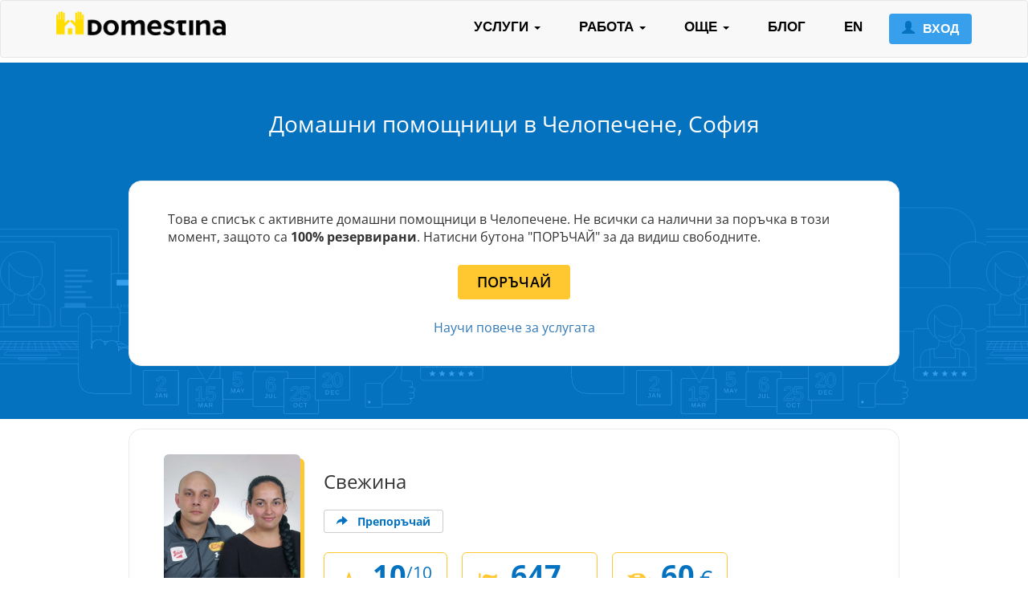

--- FILE ---
content_type: text/html; charset=utf-8
request_url: https://www.domestina.bg/domashni-pomoshtnici/sofia/8/chelopechene
body_size: 17614
content:
<!DOCTYPE html>
<html prefix="og: http://ogp.me/ns#" lang='bg'>
<head>
        <!-- Google Tag Manager -->
    <script>(function(w,d,s,l,i){w[l]=w[l]||[];w[l].push({'gtm.start':
            new Date().getTime(),event:'gtm.js'});var f=d.getElementsByTagName(s)[0],
        j=d.createElement(s),dl=l!='dataLayer'?'&l='+l:'';j.async=true;j.src=
        'https://www.googletagmanager.com/gtm.js?id='+i+dl;f.parentNode.insertBefore(j,f);
    })(window,document,'script','dataLayer','GTM-KHXWDRH');</script>
    <!-- End Google Tag Manager -->

    <meta name="ahrefs-site-verification" content="0d872055891ff5868bacbbb9fa744501e3c984f1c8ef49f57875c595e74ba440">
    <meta name="viewport" content="width=device-width, initial-scale=1, maximum-scale=1, user-scalable=no">
    <meta charset="utf-8">
        <meta name="robots" content="noindex, follow" />


    
    <meta property="og:locale" content="bg"/>
        <meta property="og:title" content="Домашни помощници в Челопечене, София"/>
        <meta property="og:description" content="Намери и резервирай домашна помощница в Челопечене, София -&gt; конкурентни цени -&gt; рейтинг и коментари от клиенти"/>
        <meta property="og:image" content="https://www.domestina.bg/assets/shared/og_images/domestina_logo_bg-5a98445eac9ecf9f732d9c3937cf3321d494ce54e49cafe501faea67cce62a95.png"/>
        <meta property="og:image:secure_url" content="https://www.domestina.bg/assets/shared/og_images/domestina_logo_bg-5a98445eac9ecf9f732d9c3937cf3321d494ce54e49cafe501faea67cce62a95.png" />
            <meta property="og:image:width" content="1200" />
            <meta property="og:image:height" content="628" />
            <meta property="og:image:type" content="image/png" />
            <meta property="og:image:alt" content="Domestina лого" />


    <!-- Logo -->
    <meta property="og:image" content="https://www.domestina.bg/assets/shared/og_images/domestina_logo_bg-5a98445eac9ecf9f732d9c3937cf3321d494ce54e49cafe501faea67cce62a95.png"/>
    <meta property="og:image:secure_url" content="https://www.domestina.bg/assets/shared/og_images/domestina_logo_bg-5a98445eac9ecf9f732d9c3937cf3321d494ce54e49cafe501faea67cce62a95.png" />
    <meta property="og:image:width" content="1200" />
    <meta property="og:image:height" content="628" />
    <meta property="og:image:type" content="image/png" />
    <meta property="og:image:alt" content="Domestina лого" />


    <meta property="og:type" content="website"/>
    <meta property="og:site_name" content="Domestina" />
        <meta property="og:locale" content="bg_BG" />

    <title>
            
    Домашни помощници в Челопечене, София

    </title>
    <meta name="csrf-param" content="authenticity_token" />
<meta name="csrf-token" content="mwBC98-0CLbFwZWesBNmHLjfVqSfiMX8EdfnDnDLtiEP_8p4kBjjROa5HwebAxfEF3J-27SPwj6Dwk0xQ6bnfQ" />
    <meta name="description" content="
                  Намери и резервирай домашна помощница в Челопечене, София -&gt; конкурентни цени -&gt; рейтинг и коментари от клиенти

        ">
    <script type="text/javascript">
        const LOCALE = "bg";
        let analyticsConsent = null;
        let adsConsent = null;
        const LOGGED_IN = false
    </script>
      <link rel="preload" href="/assets/open-sans/open-sans-v44-cyrillic-regular-8ce9ffb7e7a3c787b7536537e91c3673546d02690abf09484c379f0546f1ed7e.woff2" as="font" type="font/woff2" crossorigin>
    <link rel="stylesheet" href="/assets/essential-54752d5f9a66c756137b68c097134ddddea53a9e2893dfd50fe28a3d2a591fae.css" />
        <link rel="stylesheet" href="/assets/application-fc4b8bfa2e86d55014eacba2d4068ce2c8e90c0493efafe8a1ae9e6c3ee857ee.css" />
    
    <link rel="preload" as="style" href="https://cdn.jsdelivr.net/gh/orestbida/cookieconsent@3.1.0/dist/cookieconsent.css" onload="this.onload=null;this.rel='stylesheet'">
    <noscript><link rel="stylesheet" href="https://cdn.jsdelivr.net/gh/orestbida/cookieconsent@3.1.0/dist/cookieconsent.css"></noscript>

    <script src="/assets/essential-fe0fa7c164ae7b79cbe6940b2ca9ddc0cb665807f9f4c3c93db59431ba6f567f.js"></script>
    <script src="/packs/js/essential-c55348db390ad3a90f51.js"></script>
    <script src="/assets/swiper-bundle.min-4f8185f60410b9eca85e6be123563e85465150440d0661815f02d990482f0dab.js"></script>
        <script src="/assets/application-8a3afcb0ad9dc1bc34cc39c277f9ddf455fa991a7c612c04687b3856a6f1dc12.js"></script>
        <script src="/packs/js/shared-af304bb795cc5e492502.js"></script>
        <script src="/packs/js/application-d97c6bec2412417d49b9.js"></script>

    

    

    <link rel="icon" type="image/x-icon" href="/assets/favicon-3effd65f191066c2e29b98eb579072e187efa323e7b472af7dc74223151b10c5.png" />
    <link rel="apple-touch-icon" sizes="120x120" href="/assets/apple_icons/120x120-f84fd5295626d71786fca7dd427b7d62018037752d0dd2cc403bf2126430e934.jpg">
    <link rel="apple-touch-icon" sizes="152x152" href="/assets/apple_icons/152x152-f49fbd4f42c154cc81263eb16b41af5866ace9ac1fd1daf823f40ef03bde77fb.jpg">
    <link rel="apple-touch-icon" sizes="167x167" href="/assets/apple_icons/167x167-2271ed722253134e80ef30311079c506219aba6bc0b93e92b9882381b98d54ae.jpg">
    <link rel="apple-touch-icon" sizes="180x180" href="/assets/apple_icons/180x180-964ad77571a699cc7e652f680d7b061b279aa70de2aaf870b52897d352045a11.jpg">
    <meta name="mobile-web-app-capable" content="yes">
    <meta name="mobile-web-app-title" content="Domestina">
    
    <script>
    window.SENTRY_SDK = {
        url: 'https://cdn.ravenjs.com/3.26.2/raven.min.js',
        dsn: 'https://ee23c1ff09ee4421b9b80fc1fb5fa2ca@sentry.io/126474',
    }

    ;(function(a,b,g,e,h){var k=a.SENTRY_SDK,f=function(a){f.data.push(a)};f.data=[];var l=a[e];a[e]=function(c,b,e,d,h){f({e:[].slice.call(arguments)});l&&l.apply(a,arguments)};var m=a[h];a[h]=function(c){f({p:c.reason});m&&m.apply(a,arguments)};var n=b.getElementsByTagName(g)[0];b=b.createElement(g);b.src=k.url;b.crossorigin="anonymous";b.addEventListener("load",function(){try{a[e]=l;a[h]=m;var c=f.data,b=a.Raven;b.config(k.dsn,k.options).install();var g=a[e];if(c.length)for(var d=0;d<c.length;d++)c[d].e?g.apply(b.TraceKit,c[d].e):c[d].p&&b.captureException(c[d].p)}catch(p){console.log(p)}});n.parentNode.insertBefore(b,n)})(window,document,"script","onerror","onunhandledrejection");
</script>


    
                <link rel="alternate" hreflang="bg" href="https://www.domestina.bg/domashni-pomoshtnici/sofia/8/chelopechene"/>
        <link rel="alternate" hreflang="x-default" href="https://www.domestina.bg/domashni-pomoshtnici/sofia/8/chelopechene"/>
        <link rel="alternate" hreflang="en" href="https://www.domestina.bg/en/housemaids/sofia/8/chelopechene"/>

</head>
<body>
<!-- Google Tag Manager (noscript) -->
<noscript><iframe src="https://www.googletagmanager.com/ns.html?id=GTM-KHXWDRH"
                  height="0" width="0" style="display:none;visibility:hidden"></iframe></noscript>
<!-- End Google Tag Manager (noscript) -->




<!-- params: :nav_classes, language_switcher -->

<!-- locals: :nav_classes -->
<div class="over-navbar">
    
</div>

<nav class="navbar navbar-default navbar-main">
    <div class="container">
        <div class="navbar-header">
            <button type="button" class="navbar-toggle collapsed" data-toggle="collapse" data-target=".navbar-collapse">
                <span class="icon-bar"></span>
                <span class="icon-bar"></span>
                <span class="icon-bar"></span>
            </button>

            <a class="navbar-brand" href="/">
                    <img alt="Domestina logo" height="30px" src="/assets/home/domestina_logo_small-8c33128c25cf110e7a50efddff7c3eef58b56dab4a769350b571dd1ecd8451a0.png" />
</a>        </div>

        <div class="collapse navbar-collapse">
            <div class="navbar-content-wrapper clearfix">
                
        <span class="visible-xs">
            <ul class="nav navbar-nav">
                <li>
                    <form class="login-and-language-form">
                            <a class="navbar-btn mobile-language-link" href="/en/housemaids/sofia/8/chelopechene">
                                EN
</a>                            <a class="btn btn-primary navbar-btn login-button" href="/login">
                                <span class="glyphicon glyphicon-user"></span>
                                ВХОД
</a>                    </form>
                </li>

                <li class="main-menu-service-item">
                    <a href="/uslugi-za-pochistvane">
                        <img src="/assets/services/icons/on_light/light_cleaning-7d4d2c406214b069b7de5df628830f4d1caa2f34bf119d2ed9ea2adf7f7d9e5b.svg" />
                        Всички услуги
                    </a>
                </li>

                      <li class="main-menu-service-item">
                          <a href="/uslugi/domashna-pomoshtnica">
                              <img src="/assets/services/icons/on_light/housemaid-79d629f67f853d052e6cea520e2a727681ada20d4af3a53ba671c879dab25142.svg" />
                              Домашни помощници
                          </a>
                      </li>
                      <li class="main-menu-service-item">
                          <a href="/uslugi/pochistvane-sled-remont">
                              <img src="/assets/services/icons/on_light/after_renovation_cleaning-a0633d7d0f80906aec29904f2ddb86f28b003be98e1744afd066e814cdda30d6.svg" />
                              Почистване след ремонт
                          </a>
                      </li>
                      <li class="main-menu-service-item">
                          <a href="/uslugi/osnovno-pochistvane">
                              <img src="/assets/services/icons/on_light/deep_cleaning-a0dbd2fa5a14f61cfc4b8fa1152482bb93c755304d245f061ec7398b23692002.svg" />
                              Основно почистване
                          </a>
                      </li>
                      <li class="main-menu-service-item">
                          <a href="/uslugi/pochistvane-sled-naemateli">
                              <img src="/assets/services/icons/on_light/end_of_tenancy_cleaning-bc8dd13efbeb62a89963d1f69b0fce1e7a86f23727c1ab575697529cf80a83dd.svg" />
                              Почистване след наематели
                          </a>
                      </li>
                      <li class="main-menu-service-item">
                          <a href="/uslugi/prane-na-meka-mebel">
                              <img src="/assets/services/icons/on_light/carpet_and_upholstery_cleaning-b47773ab965b47937e9108552a81b37d5b1c112e09508c8ecf653fc9061d7f5d.svg" />
                              Пране на мека мебел
                          </a>
                      </li>
                      <li class="main-menu-service-item">
                          <a href="/uslugi/pochistvane-na-prozorci">
                              <img src="/assets/services/icons/on_light/window_cleaning-d8ce9e169b8c696ee3a943ee8bcfdbbdb69259ff966607647113e094ba0f8cfc.svg" />
                              Почистване на прозорци
                          </a>
                      </li>
                      <li class="main-menu-service-item">
                          <a href="/uslugi/pochistvane-na-bani">
                              <img src="/assets/services/icons/on_light/bathroom_cleaning-d224c8997c4da74b5099c2a7282b4d4d50551cf74db287bf09a61d88bc4d4a19.svg" />
                              Почистване на баня
                          </a>
                      </li>
                      <li class="main-menu-service-item">
                          <a href="/uslugi/pochistvane-na-furni">
                              <img src="/assets/services/icons/on_light/oven_cleaning-5f60977da1697ffa63d25c80ca8bac24a1728e025062e61cce98e7130c46f360.svg" />
                              Почистване на фурна
                          </a>
                      </li>
                      <li class="main-menu-service-item">
                          <a href="/uslugi/prane-na-tapicerii-na-koli">
                              <img src="/assets/services/icons/on_light/car_upholstery_cleaning-6383c05e013a52a52afa74d5e5e086879e1eb5aebb573e92e9997681a82ec854.svg" />
                              Пране на тапицерия на кола
                          </a>
                      </li>

                    <li>
                        <a class="header-link blue-link" href="/club">
                            <span class="glyphicon glyphicon-star gold-icon"></span>
                            CLUB
</a>                    </li>
                <li>
                    <a class="header-link blue-link" href="/rabota-pochistvane">РАБОТА</a>
                </li>
                <li>
                    <a class="header-link blue-link" href="/pochistvashti-kompanii/otzivi-ot-klienti">Отзиви от клиенти</a>
                </li>
                <li>
                    <a class="header-link blue-link" href="/blog">Блог</a>
                </li>
                <li>
                    <a class="header-link blue-link" href="/chesto-zadavani-vaprosi">Често задавани въпроси</a>
                </li>



            </ul>
        </span>

        <span class="hidden-xs">
            <ul class="nav navbar-nav navbar-right">
                <li class="dropdown">
                  <a href="#" class="dropdown-toggle header-link with-right-margin" data-toggle="dropdown" role="button" aria-haspopup="true" aria-expanded="false">
                      УСЛУГИ <span class="caret"></span>
                  </a>
                  <ul class="dropdown-menu">
                      <li class="main-menu-service-item">
                          <a href="/uslugi-za-pochistvane">
                              <img src="/assets/services/icons/on_light/light_cleaning-7d4d2c406214b069b7de5df628830f4d1caa2f34bf119d2ed9ea2adf7f7d9e5b.svg" />
                              Всички услуги
                          </a>
                      </li>
                          <li class="main-menu-service-item">
                              <a href="/uslugi/domashna-pomoshtnica">
                                  <img src="/assets/services/icons/on_light/housemaid-79d629f67f853d052e6cea520e2a727681ada20d4af3a53ba671c879dab25142.svg" />
                                  Домашни помощници
                              </a>
                          </li>
                          <li class="main-menu-service-item">
                              <a href="/uslugi/pochistvane-sled-remont">
                                  <img src="/assets/services/icons/on_light/after_renovation_cleaning-a0633d7d0f80906aec29904f2ddb86f28b003be98e1744afd066e814cdda30d6.svg" />
                                  Почистване след ремонт
                              </a>
                          </li>
                          <li class="main-menu-service-item">
                              <a href="/uslugi/osnovno-pochistvane">
                                  <img src="/assets/services/icons/on_light/deep_cleaning-a0dbd2fa5a14f61cfc4b8fa1152482bb93c755304d245f061ec7398b23692002.svg" />
                                  Основно почистване
                              </a>
                          </li>
                          <li class="main-menu-service-item">
                              <a href="/uslugi/pochistvane-sled-naemateli">
                                  <img src="/assets/services/icons/on_light/end_of_tenancy_cleaning-bc8dd13efbeb62a89963d1f69b0fce1e7a86f23727c1ab575697529cf80a83dd.svg" />
                                  Почистване след наематели
                              </a>
                          </li>
                          <li class="main-menu-service-item">
                              <a href="/uslugi/prane-na-meka-mebel">
                                  <img src="/assets/services/icons/on_light/carpet_and_upholstery_cleaning-b47773ab965b47937e9108552a81b37d5b1c112e09508c8ecf653fc9061d7f5d.svg" />
                                  Пране на мека мебел
                              </a>
                          </li>
                          <li class="main-menu-service-item">
                              <a href="/uslugi/pochistvane-na-prozorci">
                                  <img src="/assets/services/icons/on_light/window_cleaning-d8ce9e169b8c696ee3a943ee8bcfdbbdb69259ff966607647113e094ba0f8cfc.svg" />
                                  Почистване на прозорци
                              </a>
                          </li>
                          <li class="main-menu-service-item">
                              <a href="/uslugi/pochistvane-na-bani">
                                  <img src="/assets/services/icons/on_light/bathroom_cleaning-d224c8997c4da74b5099c2a7282b4d4d50551cf74db287bf09a61d88bc4d4a19.svg" />
                                  Почистване на баня
                              </a>
                          </li>
                          <li class="main-menu-service-item">
                              <a href="/uslugi/pochistvane-na-furni">
                                  <img src="/assets/services/icons/on_light/oven_cleaning-5f60977da1697ffa63d25c80ca8bac24a1728e025062e61cce98e7130c46f360.svg" />
                                  Почистване на фурна
                              </a>
                          </li>
                          <li class="main-menu-service-item">
                              <a href="/uslugi/prane-na-tapicerii-na-koli">
                                  <img src="/assets/services/icons/on_light/car_upholstery_cleaning-6383c05e013a52a52afa74d5e5e086879e1eb5aebb573e92e9997681a82ec854.svg" />
                                  Пране на тапицерия на кола
                              </a>
                          </li>
                          <li class="main-menu-service-item">
                              <a href="/uslugi/prane-na-matraci">
                                  <img src="/assets/services/icons/on_light/mattress_cleaning-4acb01e96c5fe93be1a292b600dfc0c511ba2210cf1520baba6542ead74bfcb4.svg" />
                                  Пране на матраци
                              </a>
                          </li>
                          <li class="main-menu-service-item">
                              <a href="/uslugi/proletno-pochistvane">
                                  <img src="/assets/services/icons/on_light/spring_cleaning-a0dbd2fa5a14f61cfc4b8fa1152482bb93c755304d245f061ec7398b23692002.svg" />
                                  Пролетно почистване
                              </a>
                          </li>
                          <li class="main-menu-service-item">
                              <a href="/uslugi/prane-na-kilimi">
                                  <img src="/assets/services/icons/on_light/carpet_cleaning-02d5fb08e3474a752f32f14a8b8529d7a2df298951d0fc943c37f846ba888132.svg" />
                                  Пране на килими
                              </a>
                          </li>
                          <li class="main-menu-service-item">
                              <a href="/uslugi/pochistvane-na-hladilnik">
                                  <img src="/assets/services/icons/on_light/fridge_cleaning-6c483a66f07d2927ff11a6d77ddd7122f36faa9bf932c18660c53a7970465543.svg" />
                                  Почистване на хладилник
                              </a>
                          </li>
                  </ul>
                </li>

                <li class="dropdown">
                    <a href="#" class="dropdown-toggle header-link with-right-margin" data-toggle="dropdown" role="button" aria-haspopup="true" aria-expanded="false">
                        РАБОТА <span class="caret"></span>
                    </a>
                    <ul class="dropdown-menu">
                            <li class="main-menu-service-item">
                              <a href="/pochasova-rabota/domashna-pomoshtnica">Домашна помощница</a>
                            </li>
                            <li class="main-menu-service-item">
                              <a href="/cleaning-company-for-subscriptions">Екип за абонаментни почиствания</a>
                            </li>
                        <li class="main-menu-service-item">
                            <a href="/stani-partnyor"> Фирма за професионално почистване</a>
                        </li>
                            <li class="main-menu-service-item">
                              <a href="/jobs/ukrainians/bulgaria">
                                  <span class="flag-icon flag-icon-ua"></span>
                                  &nbsp;
                                  Работа для украинцев
                              </a>
                            </li>
                    </ul>
                </li>
                <li class="dropdown">
                    <a href="#" class="dropdown-toggle header-link with-right-margin" data-toggle="dropdown" role="button" aria-haspopup="true" aria-expanded="false">
                        ОЩЕ <span class="caret"></span>
                    </a>
                    <ul class="dropdown-menu">
                        <li class="main-menu-service-item">
                            <a href="/pochistvashti-kompanii/otzivi-ot-klienti"> Отзиви от клиенти</a>
                        </li>
                        <li class="main-menu-service-item">
                            <a href="/chesto-zadavani-vaprosi"> Често задавани въпроси</a>
                        </li>
                    </ul>
                </li>
                <li>
                    <a href="/blog" class="header-link with-right-margin"> БЛОГ</a>
                </li>
                    <li>
                        <a class="header-link with-right-margin" href="/en/housemaids/sofia/8/chelopechene">
                            EN
</a>                    </li>
                    <li>
                        <form>
                            <a class="btn btn-primary navbar-btn login-button" href="/login">
                                <span class="glyphicon glyphicon-user"></span>
                                ВХОД
</a>                        </form>
                    </li>
            </ul>
        </span>

            </div>
        </div>
    </div>
</nav>


<div id="content" class="tall     remove_background remove_padding_bottom
" style="">
    







<div class="profile-page" id="housemaids-for-district-page">
    <div class="big-blue-square">
        <div class="header-container">
            <h1 class="title">Домашни помощници в Челопечене, София</h1>
        </div>

        <div class="contractor-info-container contractor-profile-main-container">
            Това е списък с активните домашни помощници в Челопечене. Не всички са налични за поръчка в този момент, защото са <b>100% резервирани</b>. Натисни бутона "ПОРЪЧАЙ" за да видиш свободните.
            <div class="cta-container">
                <a class="btn btn-primary yellow-button" href="/housemaid_requests/new?district_id=8">ПОРЪЧАЙ</a>

                <div class="learn-more-container">
                    <a href="/uslugi/domashna-pomoshtnica">Научи повече за услугата</a>
                </div>
            </div>
        </div>
    </div>




        
<div class="contractor-info-container contractor-profile-main-container">
    <div class="summary-container">
        <div class="big-flex">
            <div class="image-container" >
                <div class="picture-container" style="background-image: url('/cleaners_avatars/e2c66e07040134b279aa.jpg')">
                </div>
            </div>
            <div class="text-container">
                <div class="name">
                    Свежина
                </div>

                <div class="below-name-container">
                        <a class="btn btn-sm btn-default share-btn" data-toggle="modal" data-target="#share-cleaner-profile-352424" href="#">
                            <span class="glyphicon glyphicon-share-alt"></span> &nbsp; Препоръчай
</a>                </div>

                <div class="stats-container hidden-xs ">
                    <div class="single-stat-container">
                        <div class="icon-container">
                            <i class='glyphicon glyphicon-star-empty'></i>
                        </div>
                        <div class="number-container">
                            <div class="number">
                                    <span>10</span><span class="max-rating">/10</span>
                            </div>
                            <div class="text">
                                рейтинг
                            </div>
                        </div>
                    </div>
                    <div class="single-stat-container">
                        <div class="icon-container">
                            <i class='glyphicon glyphicon-flag'></i>
                        </div>
                        <div class="number-container">
                            <div class="number">
                                647
                            </div>
                            <div class="text">
                                посещения
                            </div>
                        </div>
                    </div>
                        <div class="single-stat-container">
                            <div class="icon-container">
                                <i class='glyphicon glyphicon-piggy-bank'></i>
                            </div>
                            <div class="number-container">
                                <div class="number">
                                    60<span class='money-presenter-currency-span'>€</span>
                                </div>
                                <div class="text">
                                    2 часа
                                </div>
                            </div>

                        </div>
                </div>

            </div>

        </div>

        <div class="stats-container hidden-sm hidden-md hidden-lg">
            <div class="single-stat-container">
                <div class="icon-container">
                    <i class='glyphicon glyphicon-star-empty'></i>
                </div>
                <div class="number-container">
                    <div class="number">
                            <span>10</span><span class="max-rating">/10</span>
                    </div>
                    <div class="text">
                        рейтинг
                    </div>
                </div>
            </div>
            <div class="single-stat-container">
                <div class="icon-container">
                    <i class='glyphicon glyphicon-flag'></i>
                </div>
                <div class="number-container">
                    <div class="number">
                        647
                    </div>
                    <div class="text">
                        посещения
                    </div>
                </div>
            </div>
                <div class="single-stat-container">
                    <div class="icon-container">
                        <i class='glyphicon glyphicon-piggy-bank'></i>
                    </div>

                    <div class="number-container">
                        <div class="number">
                            60<span class='money-presenter-currency-span'>€</span>
                        </div>
                        <div class="text">
                            4 часа
                        </div>
                    </div>
                </div>
        </div>
    </div>

        <div class="description-container">
            Здравейте! Ние сме Зафир и Христина Славчови - родители на три прекрасни деца. Ние сме едни от първите екипи домашни помощници на платформата на Доместина. Усвоили сме много техники за почистване Имаме подход към нашата работа. Избрали сме тази работа, защото обичаме чистотата и подредеността. Ако изберете нашите услуги ще останете много доволни. Свободното си време отделяме на нашите деца, обичаме да се разхождаме из природата. За нас семейство е всичко. е всичко.


        </div>

    <div class="cta-container">
        
            <a href="/domashna-pomoshtnica/352424/ekip-svezhina">(разгледайте пълния профил)</a>

    </div>
</div>

    
<div class="modal fade share-cleaner-profile-dialog" id="share-cleaner-profile-352424" tabindex="-1" role="dialog">
    <div class="modal-dialog modal-lg" role="document">
        <div class="modal-content">
                <div class="modal-header">
                    <button type="button" class="close" data-dismiss="modal" aria-label="Close"><span aria-hidden="true">&times;</span></button>
                    <h4 class="modal-title">Сподели профила на Свежина</h4>
                </div>
            <div class="modal-body">
                

    
<div class="contractor-info-container contractor-profile-main-container">
    <div class="summary-container">
        <div class="big-flex">
            <div class="image-container" >
                <div class="picture-container" style="background-image: url('/cleaners_avatars/e2c66e07040134b279aa.jpg')">
                </div>
            </div>
            <div class="text-container">
                <div class="name">
                    Свежина
                </div>

                <div class="below-name-container">
                </div>

                <div class="stats-container hidden-xs ">
                    <div class="single-stat-container">
                        <div class="icon-container">
                            <i class='glyphicon glyphicon-star-empty'></i>
                        </div>
                        <div class="number-container">
                            <div class="number">
                                    <span>10</span><span class="max-rating">/10</span>
                            </div>
                            <div class="text">
                                рейтинг
                            </div>
                        </div>
                    </div>
                    <div class="single-stat-container">
                        <div class="icon-container">
                            <i class='glyphicon glyphicon-flag'></i>
                        </div>
                        <div class="number-container">
                            <div class="number">
                                647
                            </div>
                            <div class="text">
                                посещения
                            </div>
                        </div>
                    </div>
                        <div class="single-stat-container">
                            <div class="icon-container">
                                <i class='glyphicon glyphicon-piggy-bank'></i>
                            </div>
                            <div class="number-container">
                                <div class="number">
                                    60<span class='money-presenter-currency-span'>€</span>
                                </div>
                                <div class="text">
                                    2 часа
                                </div>
                            </div>

                        </div>
                </div>

            </div>

        </div>

        <div class="stats-container hidden-sm hidden-md hidden-lg">
            <div class="single-stat-container">
                <div class="icon-container">
                    <i class='glyphicon glyphicon-star-empty'></i>
                </div>
                <div class="number-container">
                    <div class="number">
                            <span>10</span><span class="max-rating">/10</span>
                    </div>
                    <div class="text">
                        рейтинг
                    </div>
                </div>
            </div>
            <div class="single-stat-container">
                <div class="icon-container">
                    <i class='glyphicon glyphicon-flag'></i>
                </div>
                <div class="number-container">
                    <div class="number">
                        647
                    </div>
                    <div class="text">
                        посещения
                    </div>
                </div>
            </div>
                <div class="single-stat-container">
                    <div class="icon-container">
                        <i class='glyphicon glyphicon-piggy-bank'></i>
                    </div>

                    <div class="number-container">
                        <div class="number">
                            60<span class='money-presenter-currency-span'>€</span>
                        </div>
                        <div class="text">
                            4 часа
                        </div>
                    </div>
                </div>
        </div>
    </div>


    <div class="cta-container">
        
        <button type="submit" class="btn btn-md btn-info share-native-button" id='share-native-button-352424'
                data-url="https://www.domestina.bg/domashna-pomoshtnica/352424/ekip-svezhina">
            <span class="glyphicon glyphicon-share-alt"></span> &nbsp; Сподели
        </button>

        <button type="submit"
                data-url="https://www.domestina.bg/domashna-pomoshtnica/352424/ekip-svezhina"
                class="btn btn-md btn-primary"
                id='copy-button-352424'>

            <span class="glyphicon glyphicon-copy"></span> &nbsp;
            <span class="copy-button-text">
                Копирай линк
            </span>
        </button>

    </div>
</div>


            </div>
        </div><!-- /.modal-content -->
    </div><!-- /.modal-dialog -->
</div><!-- /.modal -->

<script>
    $(function () {
        $('#copy-button-352424').click(function () {
            let button = $("#copy-button-352424");
            let url = button.data('url')


            // Copy the text inside the text field
            navigator.clipboard.writeText(url);

            let button_text_span = button.find(".copy-button-text");
            button_text_span.text("Копирано")
            button.removeClass("btn-primary");
            button.addClass("btn-success");


            setTimeout(function () {
                let button = $("#copy-button-352424");
                let button_text_span = button.find(".copy-button-text");

                button_text_span.text("Копирай")

                button.removeClass("btn-success");
                button.addClass("btn-primary");
            }, 5000);
        });

        shareButton = $("#share-native-button-352424")
        if (!navigator.share) {
            shareButton.hide();
        }

        shareButton.click(function(){
            if (navigator.share) {
                navigator.share({
                    title: "Сподели профила на Свежина",
                    url: shareButton.data('url')
                }).then(() => {
                    console.log('Thanks for sharing!');
                });
            }
        });
    });
</script>



        
<div class="contractor-info-container contractor-profile-main-container">
    <div class="summary-container">
        <div class="big-flex">
            <div class="image-container" >
                <div class="picture-container" style="background-image: url('/cleaners_avatars/27757ef514341be6a940.jpg')">
                </div>
            </div>
            <div class="text-container">
                <div class="name">
                    Чисто
                </div>

                <div class="below-name-container">
                        <a class="btn btn-sm btn-default share-btn" data-toggle="modal" data-target="#share-cleaner-profile-353476" href="#">
                            <span class="glyphicon glyphicon-share-alt"></span> &nbsp; Препоръчай
</a>                </div>

                <div class="stats-container hidden-xs ">
                    <div class="single-stat-container">
                        <div class="icon-container">
                            <i class='glyphicon glyphicon-star-empty'></i>
                        </div>
                        <div class="number-container">
                            <div class="number">
                                    <span>10</span><span class="max-rating">/10</span>
                            </div>
                            <div class="text">
                                рейтинг
                            </div>
                        </div>
                    </div>
                    <div class="single-stat-container">
                        <div class="icon-container">
                            <i class='glyphicon glyphicon-flag'></i>
                        </div>
                        <div class="number-container">
                            <div class="number">
                                138
                            </div>
                            <div class="text">
                                посещения
                            </div>
                        </div>
                    </div>
                        <div class="single-stat-container">
                            <div class="icon-container">
                                <i class='glyphicon glyphicon-piggy-bank'></i>
                            </div>
                            <div class="number-container">
                                <div class="number">
                                    45.50<span class='money-presenter-currency-span'>€</span>
                                </div>
                                <div class="text">
                                    2 часа
                                </div>
                            </div>

                        </div>
                </div>

            </div>

        </div>

        <div class="stats-container hidden-sm hidden-md hidden-lg">
            <div class="single-stat-container">
                <div class="icon-container">
                    <i class='glyphicon glyphicon-star-empty'></i>
                </div>
                <div class="number-container">
                    <div class="number">
                            <span>10</span><span class="max-rating">/10</span>
                    </div>
                    <div class="text">
                        рейтинг
                    </div>
                </div>
            </div>
            <div class="single-stat-container">
                <div class="icon-container">
                    <i class='glyphicon glyphicon-flag'></i>
                </div>
                <div class="number-container">
                    <div class="number">
                        138
                    </div>
                    <div class="text">
                        посещения
                    </div>
                </div>
            </div>
                <div class="single-stat-container">
                    <div class="icon-container">
                        <i class='glyphicon glyphicon-piggy-bank'></i>
                    </div>

                    <div class="number-container">
                        <div class="number">
                            45.50<span class='money-presenter-currency-span'>€</span>
                        </div>
                        <div class="text">
                            4 часа
                        </div>
                    </div>
                </div>
        </div>
    </div>

        <div class="description-container">
            Здравейте! Ние сме екип „Чисто“ – Василка и Зоя.
Василка е основният титуляр с опит в почистването на домове и офиси, а Зоя – нейната майка е доверен партньор и верен помощник във всяка задача. Стриктни, точни и изпълнителни. 




        </div>

    <div class="cta-container">
        
            <a href="/domashna-pomoshtnica/353476/ekip-chisto">(разгледайте пълния профил)</a>

    </div>
</div>

    
<div class="modal fade share-cleaner-profile-dialog" id="share-cleaner-profile-353476" tabindex="-1" role="dialog">
    <div class="modal-dialog modal-lg" role="document">
        <div class="modal-content">
                <div class="modal-header">
                    <button type="button" class="close" data-dismiss="modal" aria-label="Close"><span aria-hidden="true">&times;</span></button>
                    <h4 class="modal-title">Сподели профила на Чисто</h4>
                </div>
            <div class="modal-body">
                

    
<div class="contractor-info-container contractor-profile-main-container">
    <div class="summary-container">
        <div class="big-flex">
            <div class="image-container" >
                <div class="picture-container" style="background-image: url('/cleaners_avatars/27757ef514341be6a940.jpg')">
                </div>
            </div>
            <div class="text-container">
                <div class="name">
                    Чисто
                </div>

                <div class="below-name-container">
                </div>

                <div class="stats-container hidden-xs ">
                    <div class="single-stat-container">
                        <div class="icon-container">
                            <i class='glyphicon glyphicon-star-empty'></i>
                        </div>
                        <div class="number-container">
                            <div class="number">
                                    <span>10</span><span class="max-rating">/10</span>
                            </div>
                            <div class="text">
                                рейтинг
                            </div>
                        </div>
                    </div>
                    <div class="single-stat-container">
                        <div class="icon-container">
                            <i class='glyphicon glyphicon-flag'></i>
                        </div>
                        <div class="number-container">
                            <div class="number">
                                138
                            </div>
                            <div class="text">
                                посещения
                            </div>
                        </div>
                    </div>
                        <div class="single-stat-container">
                            <div class="icon-container">
                                <i class='glyphicon glyphicon-piggy-bank'></i>
                            </div>
                            <div class="number-container">
                                <div class="number">
                                    45.50<span class='money-presenter-currency-span'>€</span>
                                </div>
                                <div class="text">
                                    2 часа
                                </div>
                            </div>

                        </div>
                </div>

            </div>

        </div>

        <div class="stats-container hidden-sm hidden-md hidden-lg">
            <div class="single-stat-container">
                <div class="icon-container">
                    <i class='glyphicon glyphicon-star-empty'></i>
                </div>
                <div class="number-container">
                    <div class="number">
                            <span>10</span><span class="max-rating">/10</span>
                    </div>
                    <div class="text">
                        рейтинг
                    </div>
                </div>
            </div>
            <div class="single-stat-container">
                <div class="icon-container">
                    <i class='glyphicon glyphicon-flag'></i>
                </div>
                <div class="number-container">
                    <div class="number">
                        138
                    </div>
                    <div class="text">
                        посещения
                    </div>
                </div>
            </div>
                <div class="single-stat-container">
                    <div class="icon-container">
                        <i class='glyphicon glyphicon-piggy-bank'></i>
                    </div>

                    <div class="number-container">
                        <div class="number">
                            45.50<span class='money-presenter-currency-span'>€</span>
                        </div>
                        <div class="text">
                            4 часа
                        </div>
                    </div>
                </div>
        </div>
    </div>


    <div class="cta-container">
        
        <button type="submit" class="btn btn-md btn-info share-native-button" id='share-native-button-353476'
                data-url="https://www.domestina.bg/domashna-pomoshtnica/353476/ekip-chisto">
            <span class="glyphicon glyphicon-share-alt"></span> &nbsp; Сподели
        </button>

        <button type="submit"
                data-url="https://www.domestina.bg/domashna-pomoshtnica/353476/ekip-chisto"
                class="btn btn-md btn-primary"
                id='copy-button-353476'>

            <span class="glyphicon glyphicon-copy"></span> &nbsp;
            <span class="copy-button-text">
                Копирай линк
            </span>
        </button>

    </div>
</div>


            </div>
        </div><!-- /.modal-content -->
    </div><!-- /.modal-dialog -->
</div><!-- /.modal -->

<script>
    $(function () {
        $('#copy-button-353476').click(function () {
            let button = $("#copy-button-353476");
            let url = button.data('url')


            // Copy the text inside the text field
            navigator.clipboard.writeText(url);

            let button_text_span = button.find(".copy-button-text");
            button_text_span.text("Копирано")
            button.removeClass("btn-primary");
            button.addClass("btn-success");


            setTimeout(function () {
                let button = $("#copy-button-353476");
                let button_text_span = button.find(".copy-button-text");

                button_text_span.text("Копирай")

                button.removeClass("btn-success");
                button.addClass("btn-primary");
            }, 5000);
        });

        shareButton = $("#share-native-button-353476")
        if (!navigator.share) {
            shareButton.hide();
        }

        shareButton.click(function(){
            if (navigator.share) {
                navigator.share({
                    title: "Сподели профила на Чисто",
                    url: shareButton.data('url')
                }).then(() => {
                    console.log('Thanks for sharing!');
                });
            }
        });
    });
</script>



        
<div class="contractor-info-container contractor-profile-main-container">
    <div class="summary-container">
        <div class="big-flex">
            <div class="image-container" >
                <div class="picture-container" style="background-image: url('/cleaners_avatars/f601c27fb4306c47dad0.jpg')">
                </div>
            </div>
            <div class="text-container">
                <div class="name">
                    Динамика
                </div>

                <div class="below-name-container">
                        <a class="btn btn-sm btn-default share-btn" data-toggle="modal" data-target="#share-cleaner-profile-353184" href="#">
                            <span class="glyphicon glyphicon-share-alt"></span> &nbsp; Препоръчай
</a>                </div>

                <div class="stats-container hidden-xs ">
                    <div class="single-stat-container">
                        <div class="icon-container">
                            <i class='glyphicon glyphicon-star-empty'></i>
                        </div>
                        <div class="number-container">
                            <div class="number">
                                    <span>9.7</span><span class="max-rating">/10</span>
                            </div>
                            <div class="text">
                                рейтинг
                            </div>
                        </div>
                    </div>
                    <div class="single-stat-container">
                        <div class="icon-container">
                            <i class='glyphicon glyphicon-flag'></i>
                        </div>
                        <div class="number-container">
                            <div class="number">
                                173
                            </div>
                            <div class="text">
                                посещения
                            </div>
                        </div>
                    </div>
                        <div class="single-stat-container">
                            <div class="icon-container">
                                <i class='glyphicon glyphicon-piggy-bank'></i>
                            </div>
                            <div class="number-container">
                                <div class="number">
                                    35.28<span class='money-presenter-currency-span'>€</span>
                                </div>
                                <div class="text">
                                    2 часа
                                </div>
                            </div>

                        </div>
                </div>

            </div>

        </div>

        <div class="stats-container hidden-sm hidden-md hidden-lg">
            <div class="single-stat-container">
                <div class="icon-container">
                    <i class='glyphicon glyphicon-star-empty'></i>
                </div>
                <div class="number-container">
                    <div class="number">
                            <span>9.7</span><span class="max-rating">/10</span>
                    </div>
                    <div class="text">
                        рейтинг
                    </div>
                </div>
            </div>
            <div class="single-stat-container">
                <div class="icon-container">
                    <i class='glyphicon glyphicon-flag'></i>
                </div>
                <div class="number-container">
                    <div class="number">
                        173
                    </div>
                    <div class="text">
                        посещения
                    </div>
                </div>
            </div>
                <div class="single-stat-container">
                    <div class="icon-container">
                        <i class='glyphicon glyphicon-piggy-bank'></i>
                    </div>

                    <div class="number-container">
                        <div class="number">
                            35.28<span class='money-presenter-currency-span'>€</span>
                        </div>
                        <div class="text">
                            4 часа
                        </div>
                    </div>
                </div>
        </div>
    </div>

        <div class="description-container">
            Екип „Динамика“, съставен от Илиян и Милена. Амбициозни и с разнообразен опит в управление на проекти, клиентско обслужване и търговия. Въпреки че са нови в почистването, използват натрупаните си умения, за да осигурят високо качество и внимание към детайлите. В свободното време обичат да спортуват, пътуват и обменят идеи за усъвършенстване.  

Предлагаме персонализирани решения, които отговарят на нуждите на всеки клиент. Работим бързо и ефективно, с фокус върху чистотата, уютната атмосфера и професионализма. 

Екип Динамика предлага и опция за картово плащане чрез устройство ПОС терминал. 


        </div>

    <div class="cta-container">
        
            <a href="/domashna-pomoshtnica/353184/ekip-dinamika">(разгледайте пълния профил)</a>

    </div>
</div>

    
<div class="modal fade share-cleaner-profile-dialog" id="share-cleaner-profile-353184" tabindex="-1" role="dialog">
    <div class="modal-dialog modal-lg" role="document">
        <div class="modal-content">
                <div class="modal-header">
                    <button type="button" class="close" data-dismiss="modal" aria-label="Close"><span aria-hidden="true">&times;</span></button>
                    <h4 class="modal-title">Сподели профила на Динамика</h4>
                </div>
            <div class="modal-body">
                

    
<div class="contractor-info-container contractor-profile-main-container">
    <div class="summary-container">
        <div class="big-flex">
            <div class="image-container" >
                <div class="picture-container" style="background-image: url('/cleaners_avatars/f601c27fb4306c47dad0.jpg')">
                </div>
            </div>
            <div class="text-container">
                <div class="name">
                    Динамика
                </div>

                <div class="below-name-container">
                </div>

                <div class="stats-container hidden-xs ">
                    <div class="single-stat-container">
                        <div class="icon-container">
                            <i class='glyphicon glyphicon-star-empty'></i>
                        </div>
                        <div class="number-container">
                            <div class="number">
                                    <span>9.7</span><span class="max-rating">/10</span>
                            </div>
                            <div class="text">
                                рейтинг
                            </div>
                        </div>
                    </div>
                    <div class="single-stat-container">
                        <div class="icon-container">
                            <i class='glyphicon glyphicon-flag'></i>
                        </div>
                        <div class="number-container">
                            <div class="number">
                                173
                            </div>
                            <div class="text">
                                посещения
                            </div>
                        </div>
                    </div>
                        <div class="single-stat-container">
                            <div class="icon-container">
                                <i class='glyphicon glyphicon-piggy-bank'></i>
                            </div>
                            <div class="number-container">
                                <div class="number">
                                    35.28<span class='money-presenter-currency-span'>€</span>
                                </div>
                                <div class="text">
                                    2 часа
                                </div>
                            </div>

                        </div>
                </div>

            </div>

        </div>

        <div class="stats-container hidden-sm hidden-md hidden-lg">
            <div class="single-stat-container">
                <div class="icon-container">
                    <i class='glyphicon glyphicon-star-empty'></i>
                </div>
                <div class="number-container">
                    <div class="number">
                            <span>9.7</span><span class="max-rating">/10</span>
                    </div>
                    <div class="text">
                        рейтинг
                    </div>
                </div>
            </div>
            <div class="single-stat-container">
                <div class="icon-container">
                    <i class='glyphicon glyphicon-flag'></i>
                </div>
                <div class="number-container">
                    <div class="number">
                        173
                    </div>
                    <div class="text">
                        посещения
                    </div>
                </div>
            </div>
                <div class="single-stat-container">
                    <div class="icon-container">
                        <i class='glyphicon glyphicon-piggy-bank'></i>
                    </div>

                    <div class="number-container">
                        <div class="number">
                            35.28<span class='money-presenter-currency-span'>€</span>
                        </div>
                        <div class="text">
                            4 часа
                        </div>
                    </div>
                </div>
        </div>
    </div>


    <div class="cta-container">
        
        <button type="submit" class="btn btn-md btn-info share-native-button" id='share-native-button-353184'
                data-url="https://www.domestina.bg/domashna-pomoshtnica/353184/ekip-dinamika">
            <span class="glyphicon glyphicon-share-alt"></span> &nbsp; Сподели
        </button>

        <button type="submit"
                data-url="https://www.domestina.bg/domashna-pomoshtnica/353184/ekip-dinamika"
                class="btn btn-md btn-primary"
                id='copy-button-353184'>

            <span class="glyphicon glyphicon-copy"></span> &nbsp;
            <span class="copy-button-text">
                Копирай линк
            </span>
        </button>

    </div>
</div>


            </div>
        </div><!-- /.modal-content -->
    </div><!-- /.modal-dialog -->
</div><!-- /.modal -->

<script>
    $(function () {
        $('#copy-button-353184').click(function () {
            let button = $("#copy-button-353184");
            let url = button.data('url')


            // Copy the text inside the text field
            navigator.clipboard.writeText(url);

            let button_text_span = button.find(".copy-button-text");
            button_text_span.text("Копирано")
            button.removeClass("btn-primary");
            button.addClass("btn-success");


            setTimeout(function () {
                let button = $("#copy-button-353184");
                let button_text_span = button.find(".copy-button-text");

                button_text_span.text("Копирай")

                button.removeClass("btn-success");
                button.addClass("btn-primary");
            }, 5000);
        });

        shareButton = $("#share-native-button-353184")
        if (!navigator.share) {
            shareButton.hide();
        }

        shareButton.click(function(){
            if (navigator.share) {
                navigator.share({
                    title: "Сподели профила на Динамика",
                    url: shareButton.data('url')
                }).then(() => {
                    console.log('Thanks for sharing!');
                });
            }
        });
    });
</script>



        
<div class="contractor-info-container contractor-profile-main-container">
    <div class="summary-container">
        <div class="big-flex">
            <div class="image-container" >
                <div class="picture-container" style="background-image: url('/cleaners_avatars/abf8d192d0624f7b7731.jpg')">
                </div>
            </div>
            <div class="text-container">
                <div class="name">
                    Красимира Николаева
                </div>

                <div class="below-name-container">
                        <span class="flag-icon flag-icon-en" title="Английски"></span>
                        <a class="btn btn-sm btn-default share-btn" data-toggle="modal" data-target="#share-cleaner-profile-353474" href="#">
                            <span class="glyphicon glyphicon-share-alt"></span> &nbsp; Препоръчай
</a>                </div>

                <div class="stats-container hidden-xs ">
                    <div class="single-stat-container">
                        <div class="icon-container">
                            <i class='glyphicon glyphicon-star-empty'></i>
                        </div>
                        <div class="number-container">
                            <div class="number">
                                    <span>10</span><span class="max-rating">/10</span>
                            </div>
                            <div class="text">
                                рейтинг
                            </div>
                        </div>
                    </div>
                    <div class="single-stat-container">
                        <div class="icon-container">
                            <i class='glyphicon glyphicon-flag'></i>
                        </div>
                        <div class="number-container">
                            <div class="number">
                                31
                            </div>
                            <div class="text">
                                посещения
                            </div>
                        </div>
                    </div>
                        <div class="single-stat-container">
                            <div class="icon-container">
                                <i class='glyphicon glyphicon-piggy-bank'></i>
                            </div>
                            <div class="number-container">
                                <div class="number">
                                    46.02<span class='money-presenter-currency-span'>€</span>
                                </div>
                                <div class="text">
                                    4 часа
                                </div>
                            </div>

                        </div>
                </div>

            </div>

        </div>

        <div class="stats-container hidden-sm hidden-md hidden-lg">
            <div class="single-stat-container">
                <div class="icon-container">
                    <i class='glyphicon glyphicon-star-empty'></i>
                </div>
                <div class="number-container">
                    <div class="number">
                            <span>10</span><span class="max-rating">/10</span>
                    </div>
                    <div class="text">
                        рейтинг
                    </div>
                </div>
            </div>
            <div class="single-stat-container">
                <div class="icon-container">
                    <i class='glyphicon glyphicon-flag'></i>
                </div>
                <div class="number-container">
                    <div class="number">
                        31
                    </div>
                    <div class="text">
                        посещения
                    </div>
                </div>
            </div>
                <div class="single-stat-container">
                    <div class="icon-container">
                        <i class='glyphicon glyphicon-piggy-bank'></i>
                    </div>

                    <div class="number-container">
                        <div class="number">
                            46.02<span class='money-presenter-currency-span'>€</span>
                        </div>
                        <div class="text">
                            4 часа
                        </div>
                    </div>
                </div>
        </div>
    </div>

        <div class="description-container">
            Красимира е зодия Близнаци, омъжена и майка на две дъщери. От близо 14 години се занимава с почистване на домове и офиси. Натрупаният опит я е направил организира, дискретна и прецизна. Нейното най-силно качество е планирането и оптимизирането на работния процес. В свободното време обича да пътува, чете и спортува.


        </div>

    <div class="cta-container">
        
            <a href="/domashna-pomoshtnica/353474/krasimira-nikolaeva">(разгледайте пълния профил)</a>

    </div>
</div>

    
<div class="modal fade share-cleaner-profile-dialog" id="share-cleaner-profile-353474" tabindex="-1" role="dialog">
    <div class="modal-dialog modal-lg" role="document">
        <div class="modal-content">
                <div class="modal-header">
                    <button type="button" class="close" data-dismiss="modal" aria-label="Close"><span aria-hidden="true">&times;</span></button>
                    <h4 class="modal-title">Сподели профила на Красимира</h4>
                </div>
            <div class="modal-body">
                

    
<div class="contractor-info-container contractor-profile-main-container">
    <div class="summary-container">
        <div class="big-flex">
            <div class="image-container" >
                <div class="picture-container" style="background-image: url('/cleaners_avatars/abf8d192d0624f7b7731.jpg')">
                </div>
            </div>
            <div class="text-container">
                <div class="name">
                    Красимира Николаева
                </div>

                <div class="below-name-container">
                        <span class="flag-icon flag-icon-en" title="Английски"></span>
                </div>

                <div class="stats-container hidden-xs ">
                    <div class="single-stat-container">
                        <div class="icon-container">
                            <i class='glyphicon glyphicon-star-empty'></i>
                        </div>
                        <div class="number-container">
                            <div class="number">
                                    <span>10</span><span class="max-rating">/10</span>
                            </div>
                            <div class="text">
                                рейтинг
                            </div>
                        </div>
                    </div>
                    <div class="single-stat-container">
                        <div class="icon-container">
                            <i class='glyphicon glyphicon-flag'></i>
                        </div>
                        <div class="number-container">
                            <div class="number">
                                31
                            </div>
                            <div class="text">
                                посещения
                            </div>
                        </div>
                    </div>
                        <div class="single-stat-container">
                            <div class="icon-container">
                                <i class='glyphicon glyphicon-piggy-bank'></i>
                            </div>
                            <div class="number-container">
                                <div class="number">
                                    46.02<span class='money-presenter-currency-span'>€</span>
                                </div>
                                <div class="text">
                                    4 часа
                                </div>
                            </div>

                        </div>
                </div>

            </div>

        </div>

        <div class="stats-container hidden-sm hidden-md hidden-lg">
            <div class="single-stat-container">
                <div class="icon-container">
                    <i class='glyphicon glyphicon-star-empty'></i>
                </div>
                <div class="number-container">
                    <div class="number">
                            <span>10</span><span class="max-rating">/10</span>
                    </div>
                    <div class="text">
                        рейтинг
                    </div>
                </div>
            </div>
            <div class="single-stat-container">
                <div class="icon-container">
                    <i class='glyphicon glyphicon-flag'></i>
                </div>
                <div class="number-container">
                    <div class="number">
                        31
                    </div>
                    <div class="text">
                        посещения
                    </div>
                </div>
            </div>
                <div class="single-stat-container">
                    <div class="icon-container">
                        <i class='glyphicon glyphicon-piggy-bank'></i>
                    </div>

                    <div class="number-container">
                        <div class="number">
                            46.02<span class='money-presenter-currency-span'>€</span>
                        </div>
                        <div class="text">
                            4 часа
                        </div>
                    </div>
                </div>
        </div>
    </div>


    <div class="cta-container">
        
        <button type="submit" class="btn btn-md btn-info share-native-button" id='share-native-button-353474'
                data-url="https://www.domestina.bg/domashna-pomoshtnica/353474/krasimira-nikolaeva">
            <span class="glyphicon glyphicon-share-alt"></span> &nbsp; Сподели
        </button>

        <button type="submit"
                data-url="https://www.domestina.bg/domashna-pomoshtnica/353474/krasimira-nikolaeva"
                class="btn btn-md btn-primary"
                id='copy-button-353474'>

            <span class="glyphicon glyphicon-copy"></span> &nbsp;
            <span class="copy-button-text">
                Копирай линк
            </span>
        </button>

    </div>
</div>


            </div>
        </div><!-- /.modal-content -->
    </div><!-- /.modal-dialog -->
</div><!-- /.modal -->

<script>
    $(function () {
        $('#copy-button-353474').click(function () {
            let button = $("#copy-button-353474");
            let url = button.data('url')


            // Copy the text inside the text field
            navigator.clipboard.writeText(url);

            let button_text_span = button.find(".copy-button-text");
            button_text_span.text("Копирано")
            button.removeClass("btn-primary");
            button.addClass("btn-success");


            setTimeout(function () {
                let button = $("#copy-button-353474");
                let button_text_span = button.find(".copy-button-text");

                button_text_span.text("Копирай")

                button.removeClass("btn-success");
                button.addClass("btn-primary");
            }, 5000);
        });

        shareButton = $("#share-native-button-353474")
        if (!navigator.share) {
            shareButton.hide();
        }

        shareButton.click(function(){
            if (navigator.share) {
                navigator.share({
                    title: "Сподели профила на Красимира",
                    url: shareButton.data('url')
                }).then(() => {
                    console.log('Thanks for sharing!');
                });
            }
        });
    });
</script>



        
<div class="contractor-info-container contractor-profile-main-container">
    <div class="summary-container">
        <div class="big-flex">
            <div class="image-container" >
                <div class="picture-container" style="background-image: url('/cleaners_avatars/783b9e9a9e59bad7da90.jpg')">
                </div>
            </div>
            <div class="text-container">
                <div class="name">
                    Атанас Петев
                </div>

                <div class="below-name-container">
                        <a class="btn btn-sm btn-default share-btn" data-toggle="modal" data-target="#share-cleaner-profile-353574" href="#">
                            <span class="glyphicon glyphicon-share-alt"></span> &nbsp; Препоръчай
</a>                </div>

                <div class="stats-container hidden-xs ">
                    <div class="single-stat-container">
                        <div class="icon-container">
                            <i class='glyphicon glyphicon-star-empty'></i>
                        </div>
                        <div class="number-container">
                            <div class="number">
                                    <span>9.5</span><span class="max-rating">/10</span>
                            </div>
                            <div class="text">
                                рейтинг
                            </div>
                        </div>
                    </div>
                    <div class="single-stat-container">
                        <div class="icon-container">
                            <i class='glyphicon glyphicon-flag'></i>
                        </div>
                        <div class="number-container">
                            <div class="number">
                                138
                            </div>
                            <div class="text">
                                посещения
                            </div>
                        </div>
                    </div>
                        <div class="single-stat-container">
                            <div class="icon-container">
                                <i class='glyphicon glyphicon-piggy-bank'></i>
                            </div>
                            <div class="number-container">
                                <div class="number">
                                    36<span class='money-presenter-currency-span'>€</span>
                                </div>
                                <div class="text">
                                    4 часа
                                </div>
                            </div>

                        </div>
                </div>

            </div>

        </div>

        <div class="stats-container hidden-sm hidden-md hidden-lg">
            <div class="single-stat-container">
                <div class="icon-container">
                    <i class='glyphicon glyphicon-star-empty'></i>
                </div>
                <div class="number-container">
                    <div class="number">
                            <span>9.5</span><span class="max-rating">/10</span>
                    </div>
                    <div class="text">
                        рейтинг
                    </div>
                </div>
            </div>
            <div class="single-stat-container">
                <div class="icon-container">
                    <i class='glyphicon glyphicon-flag'></i>
                </div>
                <div class="number-container">
                    <div class="number">
                        138
                    </div>
                    <div class="text">
                        посещения
                    </div>
                </div>
            </div>
                <div class="single-stat-container">
                    <div class="icon-container">
                        <i class='glyphicon glyphicon-piggy-bank'></i>
                    </div>

                    <div class="number-container">
                        <div class="number">
                            36<span class='money-presenter-currency-span'>€</span>
                        </div>
                        <div class="text">
                            4 часа
                        </div>
                    </div>
                </div>
        </div>
    </div>

        <div class="description-container">
            Атанас е зодия Везни. Работил е в почистваща фирма, където е развил умения за прецизност и отговорност – винаги изпипва и довършва задачите си до край. Той е с увреден слух, но това не пречи на работата му – задачите могат спокойно да му бъдат възлагани в писмен вид, а той ще се постарае да ги изпълни стриктно и в срок. В свободното си време обича да прекарва време с приятели и да бъде сред природата.


        </div>

    <div class="cta-container">
        
            <a href="/domashna-pomoshtnica/353574/atanas-petev">(разгледайте пълния профил)</a>

    </div>
</div>

    
<div class="modal fade share-cleaner-profile-dialog" id="share-cleaner-profile-353574" tabindex="-1" role="dialog">
    <div class="modal-dialog modal-lg" role="document">
        <div class="modal-content">
                <div class="modal-header">
                    <button type="button" class="close" data-dismiss="modal" aria-label="Close"><span aria-hidden="true">&times;</span></button>
                    <h4 class="modal-title">Сподели профила на Атанас</h4>
                </div>
            <div class="modal-body">
                

    
<div class="contractor-info-container contractor-profile-main-container">
    <div class="summary-container">
        <div class="big-flex">
            <div class="image-container" >
                <div class="picture-container" style="background-image: url('/cleaners_avatars/783b9e9a9e59bad7da90.jpg')">
                </div>
            </div>
            <div class="text-container">
                <div class="name">
                    Атанас Петев
                </div>

                <div class="below-name-container">
                </div>

                <div class="stats-container hidden-xs ">
                    <div class="single-stat-container">
                        <div class="icon-container">
                            <i class='glyphicon glyphicon-star-empty'></i>
                        </div>
                        <div class="number-container">
                            <div class="number">
                                    <span>9.5</span><span class="max-rating">/10</span>
                            </div>
                            <div class="text">
                                рейтинг
                            </div>
                        </div>
                    </div>
                    <div class="single-stat-container">
                        <div class="icon-container">
                            <i class='glyphicon glyphicon-flag'></i>
                        </div>
                        <div class="number-container">
                            <div class="number">
                                138
                            </div>
                            <div class="text">
                                посещения
                            </div>
                        </div>
                    </div>
                        <div class="single-stat-container">
                            <div class="icon-container">
                                <i class='glyphicon glyphicon-piggy-bank'></i>
                            </div>
                            <div class="number-container">
                                <div class="number">
                                    36<span class='money-presenter-currency-span'>€</span>
                                </div>
                                <div class="text">
                                    4 часа
                                </div>
                            </div>

                        </div>
                </div>

            </div>

        </div>

        <div class="stats-container hidden-sm hidden-md hidden-lg">
            <div class="single-stat-container">
                <div class="icon-container">
                    <i class='glyphicon glyphicon-star-empty'></i>
                </div>
                <div class="number-container">
                    <div class="number">
                            <span>9.5</span><span class="max-rating">/10</span>
                    </div>
                    <div class="text">
                        рейтинг
                    </div>
                </div>
            </div>
            <div class="single-stat-container">
                <div class="icon-container">
                    <i class='glyphicon glyphicon-flag'></i>
                </div>
                <div class="number-container">
                    <div class="number">
                        138
                    </div>
                    <div class="text">
                        посещения
                    </div>
                </div>
            </div>
                <div class="single-stat-container">
                    <div class="icon-container">
                        <i class='glyphicon glyphicon-piggy-bank'></i>
                    </div>

                    <div class="number-container">
                        <div class="number">
                            36<span class='money-presenter-currency-span'>€</span>
                        </div>
                        <div class="text">
                            4 часа
                        </div>
                    </div>
                </div>
        </div>
    </div>


    <div class="cta-container">
        
        <button type="submit" class="btn btn-md btn-info share-native-button" id='share-native-button-353574'
                data-url="https://www.domestina.bg/domashna-pomoshtnica/353574/atanas-petev">
            <span class="glyphicon glyphicon-share-alt"></span> &nbsp; Сподели
        </button>

        <button type="submit"
                data-url="https://www.domestina.bg/domashna-pomoshtnica/353574/atanas-petev"
                class="btn btn-md btn-primary"
                id='copy-button-353574'>

            <span class="glyphicon glyphicon-copy"></span> &nbsp;
            <span class="copy-button-text">
                Копирай линк
            </span>
        </button>

    </div>
</div>


            </div>
        </div><!-- /.modal-content -->
    </div><!-- /.modal-dialog -->
</div><!-- /.modal -->

<script>
    $(function () {
        $('#copy-button-353574').click(function () {
            let button = $("#copy-button-353574");
            let url = button.data('url')


            // Copy the text inside the text field
            navigator.clipboard.writeText(url);

            let button_text_span = button.find(".copy-button-text");
            button_text_span.text("Копирано")
            button.removeClass("btn-primary");
            button.addClass("btn-success");


            setTimeout(function () {
                let button = $("#copy-button-353574");
                let button_text_span = button.find(".copy-button-text");

                button_text_span.text("Копирай")

                button.removeClass("btn-success");
                button.addClass("btn-primary");
            }, 5000);
        });

        shareButton = $("#share-native-button-353574")
        if (!navigator.share) {
            shareButton.hide();
        }

        shareButton.click(function(){
            if (navigator.share) {
                navigator.share({
                    title: "Сподели профила на Атанас",
                    url: shareButton.data('url')
                }).then(() => {
                    console.log('Thanks for sharing!');
                });
            }
        });
    });
</script>



        
<div class="contractor-info-container contractor-profile-main-container">
    <div class="summary-container">
        <div class="big-flex">
            <div class="image-container" >
                <div class="picture-container" style="background-image: url('/cleaners_avatars/0f42621c1de1ada2d71b.jpg')">
                </div>
            </div>
            <div class="text-container">
                <div class="name">
                    Тандем 
                </div>

                <div class="below-name-container">
                        <span class="flag-icon flag-icon-de" title="Немски"></span>
                        <a class="btn btn-sm btn-default share-btn" data-toggle="modal" data-target="#share-cleaner-profile-353832" href="#">
                            <span class="glyphicon glyphicon-share-alt"></span> &nbsp; Препоръчай
</a>                </div>

                <div class="stats-container hidden-xs ">
                    <div class="single-stat-container">
                        <div class="icon-container">
                            <i class='glyphicon glyphicon-star-empty'></i>
                        </div>
                        <div class="number-container">
                            <div class="number">
                                    <span>9.9</span><span class="max-rating">/10</span>
                            </div>
                            <div class="text">
                                рейтинг
                            </div>
                        </div>
                    </div>
                    <div class="single-stat-container">
                        <div class="icon-container">
                            <i class='glyphicon glyphicon-flag'></i>
                        </div>
                        <div class="number-container">
                            <div class="number">
                                83
                            </div>
                            <div class="text">
                                посещения
                            </div>
                        </div>
                    </div>
                        <div class="single-stat-container">
                            <div class="icon-container">
                                <i class='glyphicon glyphicon-piggy-bank'></i>
                            </div>
                            <div class="number-container">
                                <div class="number">
                                    35.28<span class='money-presenter-currency-span'>€</span>
                                </div>
                                <div class="text">
                                    2 часа
                                </div>
                            </div>

                        </div>
                </div>

            </div>

        </div>

        <div class="stats-container hidden-sm hidden-md hidden-lg">
            <div class="single-stat-container">
                <div class="icon-container">
                    <i class='glyphicon glyphicon-star-empty'></i>
                </div>
                <div class="number-container">
                    <div class="number">
                            <span>9.9</span><span class="max-rating">/10</span>
                    </div>
                    <div class="text">
                        рейтинг
                    </div>
                </div>
            </div>
            <div class="single-stat-container">
                <div class="icon-container">
                    <i class='glyphicon glyphicon-flag'></i>
                </div>
                <div class="number-container">
                    <div class="number">
                        83
                    </div>
                    <div class="text">
                        посещения
                    </div>
                </div>
            </div>
                <div class="single-stat-container">
                    <div class="icon-container">
                        <i class='glyphicon glyphicon-piggy-bank'></i>
                    </div>

                    <div class="number-container">
                        <div class="number">
                            35.28<span class='money-presenter-currency-span'>€</span>
                        </div>
                        <div class="text">
                            4 часа
                        </div>
                    </div>
                </div>
        </div>
    </div>

        <div class="description-container">
            Здравейте!
Ние сме Цветанка и Мария. Имаме опит в сферата на почистването – както в частни домове, така и в офиси. Работим организирано, отговорно и с внимание към детайлите. За нас е важно клиентите да са доволни и да усещат, че домът им е в сигурни ръце.
В свободното си време обичаме да прекарваме време с близките си и да се грижим за собствения си дом.
Клиентите могат да ни изберат с доверие, защото сме точни, коректни и винаги вършим работата си качествено.


        </div>

    <div class="cta-container">
        
            <a href="/domashna-pomoshtnica/353832/ekip-tandem">(разгледайте пълния профил)</a>

    </div>
</div>

    
<div class="modal fade share-cleaner-profile-dialog" id="share-cleaner-profile-353832" tabindex="-1" role="dialog">
    <div class="modal-dialog modal-lg" role="document">
        <div class="modal-content">
                <div class="modal-header">
                    <button type="button" class="close" data-dismiss="modal" aria-label="Close"><span aria-hidden="true">&times;</span></button>
                    <h4 class="modal-title">Сподели профила на Тандем</h4>
                </div>
            <div class="modal-body">
                

    
<div class="contractor-info-container contractor-profile-main-container">
    <div class="summary-container">
        <div class="big-flex">
            <div class="image-container" >
                <div class="picture-container" style="background-image: url('/cleaners_avatars/0f42621c1de1ada2d71b.jpg')">
                </div>
            </div>
            <div class="text-container">
                <div class="name">
                    Тандем 
                </div>

                <div class="below-name-container">
                        <span class="flag-icon flag-icon-de" title="Немски"></span>
                </div>

                <div class="stats-container hidden-xs ">
                    <div class="single-stat-container">
                        <div class="icon-container">
                            <i class='glyphicon glyphicon-star-empty'></i>
                        </div>
                        <div class="number-container">
                            <div class="number">
                                    <span>9.9</span><span class="max-rating">/10</span>
                            </div>
                            <div class="text">
                                рейтинг
                            </div>
                        </div>
                    </div>
                    <div class="single-stat-container">
                        <div class="icon-container">
                            <i class='glyphicon glyphicon-flag'></i>
                        </div>
                        <div class="number-container">
                            <div class="number">
                                83
                            </div>
                            <div class="text">
                                посещения
                            </div>
                        </div>
                    </div>
                        <div class="single-stat-container">
                            <div class="icon-container">
                                <i class='glyphicon glyphicon-piggy-bank'></i>
                            </div>
                            <div class="number-container">
                                <div class="number">
                                    35.28<span class='money-presenter-currency-span'>€</span>
                                </div>
                                <div class="text">
                                    2 часа
                                </div>
                            </div>

                        </div>
                </div>

            </div>

        </div>

        <div class="stats-container hidden-sm hidden-md hidden-lg">
            <div class="single-stat-container">
                <div class="icon-container">
                    <i class='glyphicon glyphicon-star-empty'></i>
                </div>
                <div class="number-container">
                    <div class="number">
                            <span>9.9</span><span class="max-rating">/10</span>
                    </div>
                    <div class="text">
                        рейтинг
                    </div>
                </div>
            </div>
            <div class="single-stat-container">
                <div class="icon-container">
                    <i class='glyphicon glyphicon-flag'></i>
                </div>
                <div class="number-container">
                    <div class="number">
                        83
                    </div>
                    <div class="text">
                        посещения
                    </div>
                </div>
            </div>
                <div class="single-stat-container">
                    <div class="icon-container">
                        <i class='glyphicon glyphicon-piggy-bank'></i>
                    </div>

                    <div class="number-container">
                        <div class="number">
                            35.28<span class='money-presenter-currency-span'>€</span>
                        </div>
                        <div class="text">
                            4 часа
                        </div>
                    </div>
                </div>
        </div>
    </div>


    <div class="cta-container">
        
        <button type="submit" class="btn btn-md btn-info share-native-button" id='share-native-button-353832'
                data-url="https://www.domestina.bg/domashna-pomoshtnica/353832/ekip-tandem">
            <span class="glyphicon glyphicon-share-alt"></span> &nbsp; Сподели
        </button>

        <button type="submit"
                data-url="https://www.domestina.bg/domashna-pomoshtnica/353832/ekip-tandem"
                class="btn btn-md btn-primary"
                id='copy-button-353832'>

            <span class="glyphicon glyphicon-copy"></span> &nbsp;
            <span class="copy-button-text">
                Копирай линк
            </span>
        </button>

    </div>
</div>


            </div>
        </div><!-- /.modal-content -->
    </div><!-- /.modal-dialog -->
</div><!-- /.modal -->

<script>
    $(function () {
        $('#copy-button-353832').click(function () {
            let button = $("#copy-button-353832");
            let url = button.data('url')


            // Copy the text inside the text field
            navigator.clipboard.writeText(url);

            let button_text_span = button.find(".copy-button-text");
            button_text_span.text("Копирано")
            button.removeClass("btn-primary");
            button.addClass("btn-success");


            setTimeout(function () {
                let button = $("#copy-button-353832");
                let button_text_span = button.find(".copy-button-text");

                button_text_span.text("Копирай")

                button.removeClass("btn-success");
                button.addClass("btn-primary");
            }, 5000);
        });

        shareButton = $("#share-native-button-353832")
        if (!navigator.share) {
            shareButton.hide();
        }

        shareButton.click(function(){
            if (navigator.share) {
                navigator.share({
                    title: "Сподели профила на Тандем",
                    url: shareButton.data('url')
                }).then(() => {
                    console.log('Thanks for sharing!');
                });
            }
        });
    });
</script>



        
<div class="contractor-info-container contractor-profile-main-container">
    <div class="summary-container">
        <div class="big-flex">
            <div class="image-container" >
                <div class="picture-container" style="background-image: url('/cleaners_avatars/02ef1bee649614efcfc4.jpg')">
                </div>
            </div>
            <div class="text-container">
                <div class="name">
                    Мариана Цветкова
                </div>

                <div class="below-name-container">
                        <a class="btn btn-sm btn-default share-btn" data-toggle="modal" data-target="#share-cleaner-profile-353591" href="#">
                            <span class="glyphicon glyphicon-share-alt"></span> &nbsp; Препоръчай
</a>                </div>

                <div class="stats-container hidden-xs ">
                    <div class="single-stat-container">
                        <div class="icon-container">
                            <i class='glyphicon glyphicon-star-empty'></i>
                        </div>
                        <div class="number-container">
                            <div class="number">
                                    <span>9.6</span><span class="max-rating">/10</span>
                            </div>
                            <div class="text">
                                рейтинг
                            </div>
                        </div>
                    </div>
                    <div class="single-stat-container">
                        <div class="icon-container">
                            <i class='glyphicon glyphicon-flag'></i>
                        </div>
                        <div class="number-container">
                            <div class="number">
                                14
                            </div>
                            <div class="text">
                                посещения
                            </div>
                        </div>
                    </div>
                        <div class="single-stat-container">
                            <div class="icon-container">
                                <i class='glyphicon glyphicon-piggy-bank'></i>
                            </div>
                            <div class="number-container">
                                <div class="number">
                                    30.17<span class='money-presenter-currency-span'>€</span>
                                </div>
                                <div class="text">
                                    4 часа
                                </div>
                            </div>

                        </div>
                </div>

            </div>

        </div>

        <div class="stats-container hidden-sm hidden-md hidden-lg">
            <div class="single-stat-container">
                <div class="icon-container">
                    <i class='glyphicon glyphicon-star-empty'></i>
                </div>
                <div class="number-container">
                    <div class="number">
                            <span>9.6</span><span class="max-rating">/10</span>
                    </div>
                    <div class="text">
                        рейтинг
                    </div>
                </div>
            </div>
            <div class="single-stat-container">
                <div class="icon-container">
                    <i class='glyphicon glyphicon-flag'></i>
                </div>
                <div class="number-container">
                    <div class="number">
                        14
                    </div>
                    <div class="text">
                        посещения
                    </div>
                </div>
            </div>
                <div class="single-stat-container">
                    <div class="icon-container">
                        <i class='glyphicon glyphicon-piggy-bank'></i>
                    </div>

                    <div class="number-container">
                        <div class="number">
                            30.17<span class='money-presenter-currency-span'>€</span>
                        </div>
                        <div class="text">
                            4 часа
                        </div>
                    </div>
                </div>
        </div>
    </div>

        <div class="description-container">
            Мариана е зодия Водолей, омъжена и майка на две момичета. Тя е търпелива и спокойна, с богат опит в почистването на домове. Обича реда и чистотата и подхожда към работата си с внимание и усет към детайла.


        </div>

    <div class="cta-container">
        
            <a href="/domashna-pomoshtnica/353591/mariana-tsvetkova">(разгледайте пълния профил)</a>

    </div>
</div>

    
<div class="modal fade share-cleaner-profile-dialog" id="share-cleaner-profile-353591" tabindex="-1" role="dialog">
    <div class="modal-dialog modal-lg" role="document">
        <div class="modal-content">
                <div class="modal-header">
                    <button type="button" class="close" data-dismiss="modal" aria-label="Close"><span aria-hidden="true">&times;</span></button>
                    <h4 class="modal-title">Сподели профила на Мариана</h4>
                </div>
            <div class="modal-body">
                

    
<div class="contractor-info-container contractor-profile-main-container">
    <div class="summary-container">
        <div class="big-flex">
            <div class="image-container" >
                <div class="picture-container" style="background-image: url('/cleaners_avatars/02ef1bee649614efcfc4.jpg')">
                </div>
            </div>
            <div class="text-container">
                <div class="name">
                    Мариана Цветкова
                </div>

                <div class="below-name-container">
                </div>

                <div class="stats-container hidden-xs ">
                    <div class="single-stat-container">
                        <div class="icon-container">
                            <i class='glyphicon glyphicon-star-empty'></i>
                        </div>
                        <div class="number-container">
                            <div class="number">
                                    <span>9.6</span><span class="max-rating">/10</span>
                            </div>
                            <div class="text">
                                рейтинг
                            </div>
                        </div>
                    </div>
                    <div class="single-stat-container">
                        <div class="icon-container">
                            <i class='glyphicon glyphicon-flag'></i>
                        </div>
                        <div class="number-container">
                            <div class="number">
                                14
                            </div>
                            <div class="text">
                                посещения
                            </div>
                        </div>
                    </div>
                        <div class="single-stat-container">
                            <div class="icon-container">
                                <i class='glyphicon glyphicon-piggy-bank'></i>
                            </div>
                            <div class="number-container">
                                <div class="number">
                                    30.17<span class='money-presenter-currency-span'>€</span>
                                </div>
                                <div class="text">
                                    4 часа
                                </div>
                            </div>

                        </div>
                </div>

            </div>

        </div>

        <div class="stats-container hidden-sm hidden-md hidden-lg">
            <div class="single-stat-container">
                <div class="icon-container">
                    <i class='glyphicon glyphicon-star-empty'></i>
                </div>
                <div class="number-container">
                    <div class="number">
                            <span>9.6</span><span class="max-rating">/10</span>
                    </div>
                    <div class="text">
                        рейтинг
                    </div>
                </div>
            </div>
            <div class="single-stat-container">
                <div class="icon-container">
                    <i class='glyphicon glyphicon-flag'></i>
                </div>
                <div class="number-container">
                    <div class="number">
                        14
                    </div>
                    <div class="text">
                        посещения
                    </div>
                </div>
            </div>
                <div class="single-stat-container">
                    <div class="icon-container">
                        <i class='glyphicon glyphicon-piggy-bank'></i>
                    </div>

                    <div class="number-container">
                        <div class="number">
                            30.17<span class='money-presenter-currency-span'>€</span>
                        </div>
                        <div class="text">
                            4 часа
                        </div>
                    </div>
                </div>
        </div>
    </div>


    <div class="cta-container">
        
        <button type="submit" class="btn btn-md btn-info share-native-button" id='share-native-button-353591'
                data-url="https://www.domestina.bg/domashna-pomoshtnica/353591/mariana-tsvetkova">
            <span class="glyphicon glyphicon-share-alt"></span> &nbsp; Сподели
        </button>

        <button type="submit"
                data-url="https://www.domestina.bg/domashna-pomoshtnica/353591/mariana-tsvetkova"
                class="btn btn-md btn-primary"
                id='copy-button-353591'>

            <span class="glyphicon glyphicon-copy"></span> &nbsp;
            <span class="copy-button-text">
                Копирай линк
            </span>
        </button>

    </div>
</div>


            </div>
        </div><!-- /.modal-content -->
    </div><!-- /.modal-dialog -->
</div><!-- /.modal -->

<script>
    $(function () {
        $('#copy-button-353591').click(function () {
            let button = $("#copy-button-353591");
            let url = button.data('url')


            // Copy the text inside the text field
            navigator.clipboard.writeText(url);

            let button_text_span = button.find(".copy-button-text");
            button_text_span.text("Копирано")
            button.removeClass("btn-primary");
            button.addClass("btn-success");


            setTimeout(function () {
                let button = $("#copy-button-353591");
                let button_text_span = button.find(".copy-button-text");

                button_text_span.text("Копирай")

                button.removeClass("btn-success");
                button.addClass("btn-primary");
            }, 5000);
        });

        shareButton = $("#share-native-button-353591")
        if (!navigator.share) {
            shareButton.hide();
        }

        shareButton.click(function(){
            if (navigator.share) {
                navigator.share({
                    title: "Сподели профила на Мариана",
                    url: shareButton.data('url')
                }).then(() => {
                    console.log('Thanks for sharing!');
                });
            }
        });
    });
</script>



        
<div class="contractor-info-container contractor-profile-main-container">
    <div class="summary-container">
        <div class="big-flex">
            <div class="image-container" >
                <div class="picture-container" style="background-image: url('/cleaners_avatars/826cabaabd0cbfda3a16.jpg')">
                </div>
            </div>
            <div class="text-container">
                <div class="name">
                    Елена Евдокимова
                </div>

                <div class="below-name-container">
                        <span class="flag-icon flag-icon-en" title="Английски"></span>
                        <span class="flag-icon flag-icon-es" title="Испански"></span>
                        <a class="btn btn-sm btn-default share-btn" data-toggle="modal" data-target="#share-cleaner-profile-353655" href="#">
                            <span class="glyphicon glyphicon-share-alt"></span> &nbsp; Препоръчай
</a>                </div>

                <div class="stats-container hidden-xs ">
                    <div class="single-stat-container">
                        <div class="icon-container">
                            <i class='glyphicon glyphicon-star-empty'></i>
                        </div>
                        <div class="number-container">
                            <div class="number">
                                    <span>9.3</span><span class="max-rating">/10</span>
                            </div>
                            <div class="text">
                                рейтинг
                            </div>
                        </div>
                    </div>
                    <div class="single-stat-container">
                        <div class="icon-container">
                            <i class='glyphicon glyphicon-flag'></i>
                        </div>
                        <div class="number-container">
                            <div class="number">
                                14
                            </div>
                            <div class="text">
                                посещения
                            </div>
                        </div>
                    </div>
                        <div class="single-stat-container">
                            <div class="icon-container">
                                <i class='glyphicon glyphicon-piggy-bank'></i>
                            </div>
                            <div class="number-container">
                                <div class="number">
                                    30.17<span class='money-presenter-currency-span'>€</span>
                                </div>
                                <div class="text">
                                    4 часа
                                </div>
                            </div>

                        </div>
                </div>

            </div>

        </div>

        <div class="stats-container hidden-sm hidden-md hidden-lg">
            <div class="single-stat-container">
                <div class="icon-container">
                    <i class='glyphicon glyphicon-star-empty'></i>
                </div>
                <div class="number-container">
                    <div class="number">
                            <span>9.3</span><span class="max-rating">/10</span>
                    </div>
                    <div class="text">
                        рейтинг
                    </div>
                </div>
            </div>
            <div class="single-stat-container">
                <div class="icon-container">
                    <i class='glyphicon glyphicon-flag'></i>
                </div>
                <div class="number-container">
                    <div class="number">
                        14
                    </div>
                    <div class="text">
                        посещения
                    </div>
                </div>
            </div>
                <div class="single-stat-container">
                    <div class="icon-container">
                        <i class='glyphicon glyphicon-piggy-bank'></i>
                    </div>

                    <div class="number-container">
                        <div class="number">
                            30.17<span class='money-presenter-currency-span'>€</span>
                        </div>
                        <div class="text">
                            4 часа
                        </div>
                    </div>
                </div>
        </div>
    </div>

        <div class="description-container">
            Елена е зодия Водолей, семейна жена и майка на две момчета. Има опит като камериерка и домашна помощничка, с богат и разнообразен опит в поддръжката на домове. Усмихната, позитивна и отзивчива, тя винаги подхожда с внимание и грижа към работата си. В свободното си време обича да чете книги.


        </div>

    <div class="cta-container">
        
            <a href="/domashna-pomoshtnica/353655/elena-evdokimova">(разгледайте пълния профил)</a>

    </div>
</div>

    
<div class="modal fade share-cleaner-profile-dialog" id="share-cleaner-profile-353655" tabindex="-1" role="dialog">
    <div class="modal-dialog modal-lg" role="document">
        <div class="modal-content">
                <div class="modal-header">
                    <button type="button" class="close" data-dismiss="modal" aria-label="Close"><span aria-hidden="true">&times;</span></button>
                    <h4 class="modal-title">Сподели профила на Елена</h4>
                </div>
            <div class="modal-body">
                

    
<div class="contractor-info-container contractor-profile-main-container">
    <div class="summary-container">
        <div class="big-flex">
            <div class="image-container" >
                <div class="picture-container" style="background-image: url('/cleaners_avatars/826cabaabd0cbfda3a16.jpg')">
                </div>
            </div>
            <div class="text-container">
                <div class="name">
                    Елена Евдокимова
                </div>

                <div class="below-name-container">
                        <span class="flag-icon flag-icon-en" title="Английски"></span>
                        <span class="flag-icon flag-icon-es" title="Испански"></span>
                </div>

                <div class="stats-container hidden-xs ">
                    <div class="single-stat-container">
                        <div class="icon-container">
                            <i class='glyphicon glyphicon-star-empty'></i>
                        </div>
                        <div class="number-container">
                            <div class="number">
                                    <span>9.3</span><span class="max-rating">/10</span>
                            </div>
                            <div class="text">
                                рейтинг
                            </div>
                        </div>
                    </div>
                    <div class="single-stat-container">
                        <div class="icon-container">
                            <i class='glyphicon glyphicon-flag'></i>
                        </div>
                        <div class="number-container">
                            <div class="number">
                                14
                            </div>
                            <div class="text">
                                посещения
                            </div>
                        </div>
                    </div>
                        <div class="single-stat-container">
                            <div class="icon-container">
                                <i class='glyphicon glyphicon-piggy-bank'></i>
                            </div>
                            <div class="number-container">
                                <div class="number">
                                    30.17<span class='money-presenter-currency-span'>€</span>
                                </div>
                                <div class="text">
                                    4 часа
                                </div>
                            </div>

                        </div>
                </div>

            </div>

        </div>

        <div class="stats-container hidden-sm hidden-md hidden-lg">
            <div class="single-stat-container">
                <div class="icon-container">
                    <i class='glyphicon glyphicon-star-empty'></i>
                </div>
                <div class="number-container">
                    <div class="number">
                            <span>9.3</span><span class="max-rating">/10</span>
                    </div>
                    <div class="text">
                        рейтинг
                    </div>
                </div>
            </div>
            <div class="single-stat-container">
                <div class="icon-container">
                    <i class='glyphicon glyphicon-flag'></i>
                </div>
                <div class="number-container">
                    <div class="number">
                        14
                    </div>
                    <div class="text">
                        посещения
                    </div>
                </div>
            </div>
                <div class="single-stat-container">
                    <div class="icon-container">
                        <i class='glyphicon glyphicon-piggy-bank'></i>
                    </div>

                    <div class="number-container">
                        <div class="number">
                            30.17<span class='money-presenter-currency-span'>€</span>
                        </div>
                        <div class="text">
                            4 часа
                        </div>
                    </div>
                </div>
        </div>
    </div>


    <div class="cta-container">
        
        <button type="submit" class="btn btn-md btn-info share-native-button" id='share-native-button-353655'
                data-url="https://www.domestina.bg/domashna-pomoshtnica/353655/elena-evdokimova">
            <span class="glyphicon glyphicon-share-alt"></span> &nbsp; Сподели
        </button>

        <button type="submit"
                data-url="https://www.domestina.bg/domashna-pomoshtnica/353655/elena-evdokimova"
                class="btn btn-md btn-primary"
                id='copy-button-353655'>

            <span class="glyphicon glyphicon-copy"></span> &nbsp;
            <span class="copy-button-text">
                Копирай линк
            </span>
        </button>

    </div>
</div>


            </div>
        </div><!-- /.modal-content -->
    </div><!-- /.modal-dialog -->
</div><!-- /.modal -->

<script>
    $(function () {
        $('#copy-button-353655').click(function () {
            let button = $("#copy-button-353655");
            let url = button.data('url')


            // Copy the text inside the text field
            navigator.clipboard.writeText(url);

            let button_text_span = button.find(".copy-button-text");
            button_text_span.text("Копирано")
            button.removeClass("btn-primary");
            button.addClass("btn-success");


            setTimeout(function () {
                let button = $("#copy-button-353655");
                let button_text_span = button.find(".copy-button-text");

                button_text_span.text("Копирай")

                button.removeClass("btn-success");
                button.addClass("btn-primary");
            }, 5000);
        });

        shareButton = $("#share-native-button-353655")
        if (!navigator.share) {
            shareButton.hide();
        }

        shareButton.click(function(){
            if (navigator.share) {
                navigator.share({
                    title: "Сподели профила на Елена",
                    url: shareButton.data('url')
                }).then(() => {
                    console.log('Thanks for sharing!');
                });
            }
        });
    });
</script>



        
<div class="contractor-info-container contractor-profile-main-container">
    <div class="summary-container">
        <div class="big-flex">
            <div class="image-container" >
                <div class="picture-container" style="background-image: url('/cleaners_avatars/4ae181fe00b070cac956.jpg')">
                </div>
            </div>
            <div class="text-container">
                <div class="name">
                    Samuel Cleaning
                </div>

                <div class="below-name-container">
                        <a class="btn btn-sm btn-default share-btn" data-toggle="modal" data-target="#share-cleaner-profile-353729" href="#">
                            <span class="glyphicon glyphicon-share-alt"></span> &nbsp; Препоръчай
</a>                </div>

                <div class="stats-container hidden-xs ">
                    <div class="single-stat-container">
                        <div class="icon-container">
                            <i class='glyphicon glyphicon-star-empty'></i>
                        </div>
                        <div class="number-container">
                            <div class="number">
                                    <span>10</span><span class="max-rating">/10</span>
                            </div>
                            <div class="text">
                                рейтинг
                            </div>
                        </div>
                    </div>
                    <div class="single-stat-container">
                        <div class="icon-container">
                            <i class='glyphicon glyphicon-flag'></i>
                        </div>
                        <div class="number-container">
                            <div class="number">
                                8
                            </div>
                            <div class="text">
                                посещения
                            </div>
                        </div>
                    </div>
                        <div class="single-stat-container">
                            <div class="icon-container">
                                <i class='glyphicon glyphicon-piggy-bank'></i>
                            </div>
                            <div class="number-container">
                                <div class="number">
                                    35.28<span class='money-presenter-currency-span'>€</span>
                                </div>
                                <div class="text">
                                    2 часа
                                </div>
                            </div>

                        </div>
                </div>

            </div>

        </div>

        <div class="stats-container hidden-sm hidden-md hidden-lg">
            <div class="single-stat-container">
                <div class="icon-container">
                    <i class='glyphicon glyphicon-star-empty'></i>
                </div>
                <div class="number-container">
                    <div class="number">
                            <span>10</span><span class="max-rating">/10</span>
                    </div>
                    <div class="text">
                        рейтинг
                    </div>
                </div>
            </div>
            <div class="single-stat-container">
                <div class="icon-container">
                    <i class='glyphicon glyphicon-flag'></i>
                </div>
                <div class="number-container">
                    <div class="number">
                        8
                    </div>
                    <div class="text">
                        посещения
                    </div>
                </div>
            </div>
                <div class="single-stat-container">
                    <div class="icon-container">
                        <i class='glyphicon glyphicon-piggy-bank'></i>
                    </div>

                    <div class="number-container">
                        <div class="number">
                            35.28<span class='money-presenter-currency-span'>€</span>
                        </div>
                        <div class="text">
                            4 часа
                        </div>
                    </div>
                </div>
        </div>
    </div>

        <div class="description-container">
            Здравейте! Ние сме Самуел и Габриела Савови.
Притежаваме 8 годишен опит в почистването,
4 години в Америка и 4 години в България. В България управлявахме своя почистваща фирма и познаваме много добре процесите на работата. Нашата цел е да приключваме всяка услуга по професионален начин, защото знаем какво правим и държим на качеството. Ние сме лъчезарни, усмихнати и винаги готови за работа.


        </div>

    <div class="cta-container">
        
            <a href="/domashna-pomoshtnica/353729/ekip-samuel-cleaning">(разгледайте пълния профил)</a>

    </div>
</div>

    
<div class="modal fade share-cleaner-profile-dialog" id="share-cleaner-profile-353729" tabindex="-1" role="dialog">
    <div class="modal-dialog modal-lg" role="document">
        <div class="modal-content">
                <div class="modal-header">
                    <button type="button" class="close" data-dismiss="modal" aria-label="Close"><span aria-hidden="true">&times;</span></button>
                    <h4 class="modal-title">Сподели профила на Samuel</h4>
                </div>
            <div class="modal-body">
                

    
<div class="contractor-info-container contractor-profile-main-container">
    <div class="summary-container">
        <div class="big-flex">
            <div class="image-container" >
                <div class="picture-container" style="background-image: url('/cleaners_avatars/4ae181fe00b070cac956.jpg')">
                </div>
            </div>
            <div class="text-container">
                <div class="name">
                    Samuel Cleaning
                </div>

                <div class="below-name-container">
                </div>

                <div class="stats-container hidden-xs ">
                    <div class="single-stat-container">
                        <div class="icon-container">
                            <i class='glyphicon glyphicon-star-empty'></i>
                        </div>
                        <div class="number-container">
                            <div class="number">
                                    <span>10</span><span class="max-rating">/10</span>
                            </div>
                            <div class="text">
                                рейтинг
                            </div>
                        </div>
                    </div>
                    <div class="single-stat-container">
                        <div class="icon-container">
                            <i class='glyphicon glyphicon-flag'></i>
                        </div>
                        <div class="number-container">
                            <div class="number">
                                8
                            </div>
                            <div class="text">
                                посещения
                            </div>
                        </div>
                    </div>
                        <div class="single-stat-container">
                            <div class="icon-container">
                                <i class='glyphicon glyphicon-piggy-bank'></i>
                            </div>
                            <div class="number-container">
                                <div class="number">
                                    35.28<span class='money-presenter-currency-span'>€</span>
                                </div>
                                <div class="text">
                                    2 часа
                                </div>
                            </div>

                        </div>
                </div>

            </div>

        </div>

        <div class="stats-container hidden-sm hidden-md hidden-lg">
            <div class="single-stat-container">
                <div class="icon-container">
                    <i class='glyphicon glyphicon-star-empty'></i>
                </div>
                <div class="number-container">
                    <div class="number">
                            <span>10</span><span class="max-rating">/10</span>
                    </div>
                    <div class="text">
                        рейтинг
                    </div>
                </div>
            </div>
            <div class="single-stat-container">
                <div class="icon-container">
                    <i class='glyphicon glyphicon-flag'></i>
                </div>
                <div class="number-container">
                    <div class="number">
                        8
                    </div>
                    <div class="text">
                        посещения
                    </div>
                </div>
            </div>
                <div class="single-stat-container">
                    <div class="icon-container">
                        <i class='glyphicon glyphicon-piggy-bank'></i>
                    </div>

                    <div class="number-container">
                        <div class="number">
                            35.28<span class='money-presenter-currency-span'>€</span>
                        </div>
                        <div class="text">
                            4 часа
                        </div>
                    </div>
                </div>
        </div>
    </div>


    <div class="cta-container">
        
        <button type="submit" class="btn btn-md btn-info share-native-button" id='share-native-button-353729'
                data-url="https://www.domestina.bg/domashna-pomoshtnica/353729/ekip-samuel-cleaning">
            <span class="glyphicon glyphicon-share-alt"></span> &nbsp; Сподели
        </button>

        <button type="submit"
                data-url="https://www.domestina.bg/domashna-pomoshtnica/353729/ekip-samuel-cleaning"
                class="btn btn-md btn-primary"
                id='copy-button-353729'>

            <span class="glyphicon glyphicon-copy"></span> &nbsp;
            <span class="copy-button-text">
                Копирай линк
            </span>
        </button>

    </div>
</div>


            </div>
        </div><!-- /.modal-content -->
    </div><!-- /.modal-dialog -->
</div><!-- /.modal -->

<script>
    $(function () {
        $('#copy-button-353729').click(function () {
            let button = $("#copy-button-353729");
            let url = button.data('url')


            // Copy the text inside the text field
            navigator.clipboard.writeText(url);

            let button_text_span = button.find(".copy-button-text");
            button_text_span.text("Копирано")
            button.removeClass("btn-primary");
            button.addClass("btn-success");


            setTimeout(function () {
                let button = $("#copy-button-353729");
                let button_text_span = button.find(".copy-button-text");

                button_text_span.text("Копирай")

                button.removeClass("btn-success");
                button.addClass("btn-primary");
            }, 5000);
        });

        shareButton = $("#share-native-button-353729")
        if (!navigator.share) {
            shareButton.hide();
        }

        shareButton.click(function(){
            if (navigator.share) {
                navigator.share({
                    title: "Сподели профила на Samuel",
                    url: shareButton.data('url')
                }).then(() => {
                    console.log('Thanks for sharing!');
                });
            }
        });
    });
</script>



        
<div class="contractor-info-container contractor-profile-main-container">
    <div class="summary-container">
        <div class="big-flex">
            <div class="image-container" >
                <div class="picture-container" style="background-image: url('/cleaners_avatars/3a503012622c1ff6fdee.jpg')">
                </div>
            </div>
            <div class="text-container">
                <div class="name">
                    Фатма Белефи
                </div>

                <div class="below-name-container">
                        <span class="flag-icon flag-icon-en" title="Английски"></span>
                        <span class="flag-icon flag-icon-fr" title="Френски"></span>
                        <a class="btn btn-sm btn-default share-btn" data-toggle="modal" data-target="#share-cleaner-profile-353523" href="#">
                            <span class="glyphicon glyphicon-share-alt"></span> &nbsp; Препоръчай
</a>                </div>

                <div class="stats-container hidden-xs ">
                    <div class="single-stat-container">
                        <div class="icon-container">
                            <i class='glyphicon glyphicon-star-empty'></i>
                        </div>
                        <div class="number-container">
                            <div class="number">
                                    <span>9.2</span><span class="max-rating">/10</span>
                            </div>
                            <div class="text">
                                рейтинг
                            </div>
                        </div>
                    </div>
                    <div class="single-stat-container">
                        <div class="icon-container">
                            <i class='glyphicon glyphicon-flag'></i>
                        </div>
                        <div class="number-container">
                            <div class="number">
                                14
                            </div>
                            <div class="text">
                                посещения
                            </div>
                        </div>
                    </div>
                        <div class="single-stat-container">
                            <div class="icon-container">
                                <i class='glyphicon glyphicon-piggy-bank'></i>
                            </div>
                            <div class="number-container">
                                <div class="number">
                                    30.17<span class='money-presenter-currency-span'>€</span>
                                </div>
                                <div class="text">
                                    4 часа
                                </div>
                            </div>

                        </div>
                </div>

            </div>

        </div>

        <div class="stats-container hidden-sm hidden-md hidden-lg">
            <div class="single-stat-container">
                <div class="icon-container">
                    <i class='glyphicon glyphicon-star-empty'></i>
                </div>
                <div class="number-container">
                    <div class="number">
                            <span>9.2</span><span class="max-rating">/10</span>
                    </div>
                    <div class="text">
                        рейтинг
                    </div>
                </div>
            </div>
            <div class="single-stat-container">
                <div class="icon-container">
                    <i class='glyphicon glyphicon-flag'></i>
                </div>
                <div class="number-container">
                    <div class="number">
                        14
                    </div>
                    <div class="text">
                        посещения
                    </div>
                </div>
            </div>
                <div class="single-stat-container">
                    <div class="icon-container">
                        <i class='glyphicon glyphicon-piggy-bank'></i>
                    </div>

                    <div class="number-container">
                        <div class="number">
                            30.17<span class='money-presenter-currency-span'>€</span>
                        </div>
                        <div class="text">
                            4 часа
                        </div>
                    </div>
                </div>
        </div>
    </div>

        <div class="description-container">
            Фатма е зодия Близнаци, разведена и майка на четири деца.
Тя владее перфектно английски, френски и арабски език, но не говори български.
Много отговорна и дисциплинирана, Фатма има богат опит като камериерка в хотел, както и като домашна помощница.
Обича уюта, чистотата, разходките и книгите.


        </div>

    <div class="cta-container">
        
            <a href="/domashna-pomoshtnica/353523/fatma-belefi">(разгледайте пълния профил)</a>

    </div>
</div>

    
<div class="modal fade share-cleaner-profile-dialog" id="share-cleaner-profile-353523" tabindex="-1" role="dialog">
    <div class="modal-dialog modal-lg" role="document">
        <div class="modal-content">
                <div class="modal-header">
                    <button type="button" class="close" data-dismiss="modal" aria-label="Close"><span aria-hidden="true">&times;</span></button>
                    <h4 class="modal-title">Сподели профила на Фатма</h4>
                </div>
            <div class="modal-body">
                

    
<div class="contractor-info-container contractor-profile-main-container">
    <div class="summary-container">
        <div class="big-flex">
            <div class="image-container" >
                <div class="picture-container" style="background-image: url('/cleaners_avatars/3a503012622c1ff6fdee.jpg')">
                </div>
            </div>
            <div class="text-container">
                <div class="name">
                    Фатма Белефи
                </div>

                <div class="below-name-container">
                        <span class="flag-icon flag-icon-en" title="Английски"></span>
                        <span class="flag-icon flag-icon-fr" title="Френски"></span>
                </div>

                <div class="stats-container hidden-xs ">
                    <div class="single-stat-container">
                        <div class="icon-container">
                            <i class='glyphicon glyphicon-star-empty'></i>
                        </div>
                        <div class="number-container">
                            <div class="number">
                                    <span>9.2</span><span class="max-rating">/10</span>
                            </div>
                            <div class="text">
                                рейтинг
                            </div>
                        </div>
                    </div>
                    <div class="single-stat-container">
                        <div class="icon-container">
                            <i class='glyphicon glyphicon-flag'></i>
                        </div>
                        <div class="number-container">
                            <div class="number">
                                14
                            </div>
                            <div class="text">
                                посещения
                            </div>
                        </div>
                    </div>
                        <div class="single-stat-container">
                            <div class="icon-container">
                                <i class='glyphicon glyphicon-piggy-bank'></i>
                            </div>
                            <div class="number-container">
                                <div class="number">
                                    30.17<span class='money-presenter-currency-span'>€</span>
                                </div>
                                <div class="text">
                                    4 часа
                                </div>
                            </div>

                        </div>
                </div>

            </div>

        </div>

        <div class="stats-container hidden-sm hidden-md hidden-lg">
            <div class="single-stat-container">
                <div class="icon-container">
                    <i class='glyphicon glyphicon-star-empty'></i>
                </div>
                <div class="number-container">
                    <div class="number">
                            <span>9.2</span><span class="max-rating">/10</span>
                    </div>
                    <div class="text">
                        рейтинг
                    </div>
                </div>
            </div>
            <div class="single-stat-container">
                <div class="icon-container">
                    <i class='glyphicon glyphicon-flag'></i>
                </div>
                <div class="number-container">
                    <div class="number">
                        14
                    </div>
                    <div class="text">
                        посещения
                    </div>
                </div>
            </div>
                <div class="single-stat-container">
                    <div class="icon-container">
                        <i class='glyphicon glyphicon-piggy-bank'></i>
                    </div>

                    <div class="number-container">
                        <div class="number">
                            30.17<span class='money-presenter-currency-span'>€</span>
                        </div>
                        <div class="text">
                            4 часа
                        </div>
                    </div>
                </div>
        </div>
    </div>


    <div class="cta-container">
        
        <button type="submit" class="btn btn-md btn-info share-native-button" id='share-native-button-353523'
                data-url="https://www.domestina.bg/domashna-pomoshtnica/353523/fatma-belefi">
            <span class="glyphicon glyphicon-share-alt"></span> &nbsp; Сподели
        </button>

        <button type="submit"
                data-url="https://www.domestina.bg/domashna-pomoshtnica/353523/fatma-belefi"
                class="btn btn-md btn-primary"
                id='copy-button-353523'>

            <span class="glyphicon glyphicon-copy"></span> &nbsp;
            <span class="copy-button-text">
                Копирай линк
            </span>
        </button>

    </div>
</div>


            </div>
        </div><!-- /.modal-content -->
    </div><!-- /.modal-dialog -->
</div><!-- /.modal -->

<script>
    $(function () {
        $('#copy-button-353523').click(function () {
            let button = $("#copy-button-353523");
            let url = button.data('url')


            // Copy the text inside the text field
            navigator.clipboard.writeText(url);

            let button_text_span = button.find(".copy-button-text");
            button_text_span.text("Копирано")
            button.removeClass("btn-primary");
            button.addClass("btn-success");


            setTimeout(function () {
                let button = $("#copy-button-353523");
                let button_text_span = button.find(".copy-button-text");

                button_text_span.text("Копирай")

                button.removeClass("btn-success");
                button.addClass("btn-primary");
            }, 5000);
        });

        shareButton = $("#share-native-button-353523")
        if (!navigator.share) {
            shareButton.hide();
        }

        shareButton.click(function(){
            if (navigator.share) {
                navigator.share({
                    title: "Сподели профила на Фатма",
                    url: shareButton.data('url')
                }).then(() => {
                    console.log('Thanks for sharing!');
                });
            }
        });
    });
</script>



        
<div class="contractor-info-container contractor-profile-main-container">
    <div class="summary-container">
        <div class="big-flex">
            <div class="image-container" >
                <div class="picture-container" style="background-image: url('/cleaners_avatars/7630755e41830bdcd0da.jpg')">
                </div>
            </div>
            <div class="text-container">
                <div class="name">
                    Емил Манов
                </div>

                <div class="below-name-container">
                        <a class="btn btn-sm btn-default share-btn" data-toggle="modal" data-target="#share-cleaner-profile-353666" href="#">
                            <span class="glyphicon glyphicon-share-alt"></span> &nbsp; Препоръчай
</a>                </div>

                <div class="stats-container hidden-xs ">
                    <div class="single-stat-container">
                        <div class="icon-container">
                            <i class='glyphicon glyphicon-star-empty'></i>
                        </div>
                        <div class="number-container">
                            <div class="number">
                                    <span>9.2</span><span class="max-rating">/10</span>
                            </div>
                            <div class="text">
                                рейтинг
                            </div>
                        </div>
                    </div>
                    <div class="single-stat-container">
                        <div class="icon-container">
                            <i class='glyphicon glyphicon-flag'></i>
                        </div>
                        <div class="number-container">
                            <div class="number">
                                10
                            </div>
                            <div class="text">
                                посещения
                            </div>
                        </div>
                    </div>
                        <div class="single-stat-container">
                            <div class="icon-container">
                                <i class='glyphicon glyphicon-piggy-bank'></i>
                            </div>
                            <div class="number-container">
                                <div class="number">
                                    30.17<span class='money-presenter-currency-span'>€</span>
                                </div>
                                <div class="text">
                                    4 часа
                                </div>
                            </div>

                        </div>
                </div>

            </div>

        </div>

        <div class="stats-container hidden-sm hidden-md hidden-lg">
            <div class="single-stat-container">
                <div class="icon-container">
                    <i class='glyphicon glyphicon-star-empty'></i>
                </div>
                <div class="number-container">
                    <div class="number">
                            <span>9.2</span><span class="max-rating">/10</span>
                    </div>
                    <div class="text">
                        рейтинг
                    </div>
                </div>
            </div>
            <div class="single-stat-container">
                <div class="icon-container">
                    <i class='glyphicon glyphicon-flag'></i>
                </div>
                <div class="number-container">
                    <div class="number">
                        10
                    </div>
                    <div class="text">
                        посещения
                    </div>
                </div>
            </div>
                <div class="single-stat-container">
                    <div class="icon-container">
                        <i class='glyphicon glyphicon-piggy-bank'></i>
                    </div>

                    <div class="number-container">
                        <div class="number">
                            30.17<span class='money-presenter-currency-span'>€</span>
                        </div>
                        <div class="text">
                            4 часа
                        </div>
                    </div>
                </div>
        </div>
    </div>

        <div class="description-container">
            Емил е зодия Овен - несемеен и перфекционист. Има една година опит в почистването на домове, като през това време развива добри навици, свързани с организация, прецизност и хигиена. Интересното е, че дори в свободното си време обича да чисти – не просто като задължение, а като начин да поддържа реда и да се чувства полезен.

Другото му хоби е риболовът – дейност, която му носи спокойствие и баланс.


        </div>

    <div class="cta-container">
        
            <a href="/domashna-pomoshtnica/353666/emil-manov">(разгледайте пълния профил)</a>

    </div>
</div>

    
<div class="modal fade share-cleaner-profile-dialog" id="share-cleaner-profile-353666" tabindex="-1" role="dialog">
    <div class="modal-dialog modal-lg" role="document">
        <div class="modal-content">
                <div class="modal-header">
                    <button type="button" class="close" data-dismiss="modal" aria-label="Close"><span aria-hidden="true">&times;</span></button>
                    <h4 class="modal-title">Сподели профила на Емил</h4>
                </div>
            <div class="modal-body">
                

    
<div class="contractor-info-container contractor-profile-main-container">
    <div class="summary-container">
        <div class="big-flex">
            <div class="image-container" >
                <div class="picture-container" style="background-image: url('/cleaners_avatars/7630755e41830bdcd0da.jpg')">
                </div>
            </div>
            <div class="text-container">
                <div class="name">
                    Емил Манов
                </div>

                <div class="below-name-container">
                </div>

                <div class="stats-container hidden-xs ">
                    <div class="single-stat-container">
                        <div class="icon-container">
                            <i class='glyphicon glyphicon-star-empty'></i>
                        </div>
                        <div class="number-container">
                            <div class="number">
                                    <span>9.2</span><span class="max-rating">/10</span>
                            </div>
                            <div class="text">
                                рейтинг
                            </div>
                        </div>
                    </div>
                    <div class="single-stat-container">
                        <div class="icon-container">
                            <i class='glyphicon glyphicon-flag'></i>
                        </div>
                        <div class="number-container">
                            <div class="number">
                                10
                            </div>
                            <div class="text">
                                посещения
                            </div>
                        </div>
                    </div>
                        <div class="single-stat-container">
                            <div class="icon-container">
                                <i class='glyphicon glyphicon-piggy-bank'></i>
                            </div>
                            <div class="number-container">
                                <div class="number">
                                    30.17<span class='money-presenter-currency-span'>€</span>
                                </div>
                                <div class="text">
                                    4 часа
                                </div>
                            </div>

                        </div>
                </div>

            </div>

        </div>

        <div class="stats-container hidden-sm hidden-md hidden-lg">
            <div class="single-stat-container">
                <div class="icon-container">
                    <i class='glyphicon glyphicon-star-empty'></i>
                </div>
                <div class="number-container">
                    <div class="number">
                            <span>9.2</span><span class="max-rating">/10</span>
                    </div>
                    <div class="text">
                        рейтинг
                    </div>
                </div>
            </div>
            <div class="single-stat-container">
                <div class="icon-container">
                    <i class='glyphicon glyphicon-flag'></i>
                </div>
                <div class="number-container">
                    <div class="number">
                        10
                    </div>
                    <div class="text">
                        посещения
                    </div>
                </div>
            </div>
                <div class="single-stat-container">
                    <div class="icon-container">
                        <i class='glyphicon glyphicon-piggy-bank'></i>
                    </div>

                    <div class="number-container">
                        <div class="number">
                            30.17<span class='money-presenter-currency-span'>€</span>
                        </div>
                        <div class="text">
                            4 часа
                        </div>
                    </div>
                </div>
        </div>
    </div>


    <div class="cta-container">
        
        <button type="submit" class="btn btn-md btn-info share-native-button" id='share-native-button-353666'
                data-url="https://www.domestina.bg/domashna-pomoshtnica/353666/emil-manov">
            <span class="glyphicon glyphicon-share-alt"></span> &nbsp; Сподели
        </button>

        <button type="submit"
                data-url="https://www.domestina.bg/domashna-pomoshtnica/353666/emil-manov"
                class="btn btn-md btn-primary"
                id='copy-button-353666'>

            <span class="glyphicon glyphicon-copy"></span> &nbsp;
            <span class="copy-button-text">
                Копирай линк
            </span>
        </button>

    </div>
</div>


            </div>
        </div><!-- /.modal-content -->
    </div><!-- /.modal-dialog -->
</div><!-- /.modal -->

<script>
    $(function () {
        $('#copy-button-353666').click(function () {
            let button = $("#copy-button-353666");
            let url = button.data('url')


            // Copy the text inside the text field
            navigator.clipboard.writeText(url);

            let button_text_span = button.find(".copy-button-text");
            button_text_span.text("Копирано")
            button.removeClass("btn-primary");
            button.addClass("btn-success");


            setTimeout(function () {
                let button = $("#copy-button-353666");
                let button_text_span = button.find(".copy-button-text");

                button_text_span.text("Копирай")

                button.removeClass("btn-success");
                button.addClass("btn-primary");
            }, 5000);
        });

        shareButton = $("#share-native-button-353666")
        if (!navigator.share) {
            shareButton.hide();
        }

        shareButton.click(function(){
            if (navigator.share) {
                navigator.share({
                    title: "Сподели профила на Емил",
                    url: shareButton.data('url')
                }).then(() => {
                    console.log('Thanks for sharing!');
                });
            }
        });
    });
</script>



        
<div class="contractor-info-container contractor-profile-main-container">
    <div class="summary-container">
        <div class="big-flex">
            <div class="image-container" >
                <div class="picture-container" style="background-image: url('/cleaners_avatars/f3200e8a75eb287135af.jpg')">
                </div>
            </div>
            <div class="text-container">
                <div class="name">
                    Вероника Иванова
                </div>

                <div class="below-name-container">
                        <a class="btn btn-sm btn-default share-btn" data-toggle="modal" data-target="#share-cleaner-profile-351817" href="#">
                            <span class="glyphicon glyphicon-share-alt"></span> &nbsp; Препоръчай
</a>                </div>

                <div class="stats-container hidden-xs ">
                    <div class="single-stat-container">
                        <div class="icon-container">
                            <i class='glyphicon glyphicon-star-empty'></i>
                        </div>
                        <div class="number-container">
                            <div class="number">
                                    <span>-</span>
                            </div>
                            <div class="text">
                                рейтинг
                            </div>
                        </div>
                    </div>
                    <div class="single-stat-container">
                        <div class="icon-container">
                            <i class='glyphicon glyphicon-flag'></i>
                        </div>
                        <div class="number-container">
                            <div class="number">
                                86
                            </div>
                            <div class="text">
                                посещения
                            </div>
                        </div>
                    </div>
                        <div class="single-stat-container">
                            <div class="icon-container">
                                <i class='glyphicon glyphicon-piggy-bank'></i>
                            </div>
                            <div class="number-container">
                                <div class="number">
                                    50<span class='money-presenter-currency-span'>€</span>
                                </div>
                                <div class="text">
                                    4 часа
                                </div>
                            </div>

                        </div>
                </div>

            </div>

        </div>

        <div class="stats-container hidden-sm hidden-md hidden-lg">
            <div class="single-stat-container">
                <div class="icon-container">
                    <i class='glyphicon glyphicon-star-empty'></i>
                </div>
                <div class="number-container">
                    <div class="number">
                            <span>-</span>
                    </div>
                    <div class="text">
                        рейтинг
                    </div>
                </div>
            </div>
            <div class="single-stat-container">
                <div class="icon-container">
                    <i class='glyphicon glyphicon-flag'></i>
                </div>
                <div class="number-container">
                    <div class="number">
                        86
                    </div>
                    <div class="text">
                        посещения
                    </div>
                </div>
            </div>
                <div class="single-stat-container">
                    <div class="icon-container">
                        <i class='glyphicon glyphicon-piggy-bank'></i>
                    </div>

                    <div class="number-container">
                        <div class="number">
                            50<span class='money-presenter-currency-span'>€</span>
                        </div>
                        <div class="text">
                            4 часа
                        </div>
                    </div>
                </div>
        </div>
    </div>

        <div class="description-container">
            Вероника е на 39 години, зодия Стрелец. Омъжена, с едно дете. Енергична, весела и отговорна. Обича разходките в планината. Била е военнослужещ в периода 2007г. - 2022г. Изпълнителната и коректна към поставените задачи.


        </div>

    <div class="cta-container">
        
            <a href="/domashna-pomoshtnica/351817/veronika-ivanova">(разгледайте пълния профил)</a>

    </div>
</div>

    
<div class="modal fade share-cleaner-profile-dialog" id="share-cleaner-profile-351817" tabindex="-1" role="dialog">
    <div class="modal-dialog modal-lg" role="document">
        <div class="modal-content">
                <div class="modal-header">
                    <button type="button" class="close" data-dismiss="modal" aria-label="Close"><span aria-hidden="true">&times;</span></button>
                    <h4 class="modal-title">Сподели профила на Вероника</h4>
                </div>
            <div class="modal-body">
                

    
<div class="contractor-info-container contractor-profile-main-container">
    <div class="summary-container">
        <div class="big-flex">
            <div class="image-container" >
                <div class="picture-container" style="background-image: url('/cleaners_avatars/f3200e8a75eb287135af.jpg')">
                </div>
            </div>
            <div class="text-container">
                <div class="name">
                    Вероника Иванова
                </div>

                <div class="below-name-container">
                </div>

                <div class="stats-container hidden-xs ">
                    <div class="single-stat-container">
                        <div class="icon-container">
                            <i class='glyphicon glyphicon-star-empty'></i>
                        </div>
                        <div class="number-container">
                            <div class="number">
                                    <span>-</span>
                            </div>
                            <div class="text">
                                рейтинг
                            </div>
                        </div>
                    </div>
                    <div class="single-stat-container">
                        <div class="icon-container">
                            <i class='glyphicon glyphicon-flag'></i>
                        </div>
                        <div class="number-container">
                            <div class="number">
                                86
                            </div>
                            <div class="text">
                                посещения
                            </div>
                        </div>
                    </div>
                        <div class="single-stat-container">
                            <div class="icon-container">
                                <i class='glyphicon glyphicon-piggy-bank'></i>
                            </div>
                            <div class="number-container">
                                <div class="number">
                                    50<span class='money-presenter-currency-span'>€</span>
                                </div>
                                <div class="text">
                                    4 часа
                                </div>
                            </div>

                        </div>
                </div>

            </div>

        </div>

        <div class="stats-container hidden-sm hidden-md hidden-lg">
            <div class="single-stat-container">
                <div class="icon-container">
                    <i class='glyphicon glyphicon-star-empty'></i>
                </div>
                <div class="number-container">
                    <div class="number">
                            <span>-</span>
                    </div>
                    <div class="text">
                        рейтинг
                    </div>
                </div>
            </div>
            <div class="single-stat-container">
                <div class="icon-container">
                    <i class='glyphicon glyphicon-flag'></i>
                </div>
                <div class="number-container">
                    <div class="number">
                        86
                    </div>
                    <div class="text">
                        посещения
                    </div>
                </div>
            </div>
                <div class="single-stat-container">
                    <div class="icon-container">
                        <i class='glyphicon glyphicon-piggy-bank'></i>
                    </div>

                    <div class="number-container">
                        <div class="number">
                            50<span class='money-presenter-currency-span'>€</span>
                        </div>
                        <div class="text">
                            4 часа
                        </div>
                    </div>
                </div>
        </div>
    </div>


    <div class="cta-container">
        
        <button type="submit" class="btn btn-md btn-info share-native-button" id='share-native-button-351817'
                data-url="https://www.domestina.bg/domashna-pomoshtnica/351817/veronika-ivanova">
            <span class="glyphicon glyphicon-share-alt"></span> &nbsp; Сподели
        </button>

        <button type="submit"
                data-url="https://www.domestina.bg/domashna-pomoshtnica/351817/veronika-ivanova"
                class="btn btn-md btn-primary"
                id='copy-button-351817'>

            <span class="glyphicon glyphicon-copy"></span> &nbsp;
            <span class="copy-button-text">
                Копирай линк
            </span>
        </button>

    </div>
</div>


            </div>
        </div><!-- /.modal-content -->
    </div><!-- /.modal-dialog -->
</div><!-- /.modal -->

<script>
    $(function () {
        $('#copy-button-351817').click(function () {
            let button = $("#copy-button-351817");
            let url = button.data('url')


            // Copy the text inside the text field
            navigator.clipboard.writeText(url);

            let button_text_span = button.find(".copy-button-text");
            button_text_span.text("Копирано")
            button.removeClass("btn-primary");
            button.addClass("btn-success");


            setTimeout(function () {
                let button = $("#copy-button-351817");
                let button_text_span = button.find(".copy-button-text");

                button_text_span.text("Копирай")

                button.removeClass("btn-success");
                button.addClass("btn-primary");
            }, 5000);
        });

        shareButton = $("#share-native-button-351817")
        if (!navigator.share) {
            shareButton.hide();
        }

        shareButton.click(function(){
            if (navigator.share) {
                navigator.share({
                    title: "Сподели профила на Вероника",
                    url: shareButton.data('url')
                }).then(() => {
                    console.log('Thanks for sharing!');
                });
            }
        });
    });
</script>



        
<div class="contractor-info-container contractor-profile-main-container">
    <div class="summary-container">
        <div class="big-flex">
            <div class="image-container" >
                <div class="picture-container" style="background-image: url('/cleaners_avatars/928b2e322ff6d4ca2224.jpg')">
                </div>
            </div>
            <div class="text-container">
                <div class="name">
                    Чистела
                </div>

                <div class="below-name-container">
                        <span class="flag-icon flag-icon-en" title="Английски"></span>
                        <span class="flag-icon flag-icon-de" title="Немски"></span>
                        <span class="flag-icon flag-icon-pl" title="Полски"></span>
                        <a class="btn btn-sm btn-default share-btn" data-toggle="modal" data-target="#share-cleaner-profile-353496" href="#">
                            <span class="glyphicon glyphicon-share-alt"></span> &nbsp; Препоръчай
</a>                </div>

                <div class="stats-container hidden-xs ">
                    <div class="single-stat-container">
                        <div class="icon-container">
                            <i class='glyphicon glyphicon-star-empty'></i>
                        </div>
                        <div class="number-container">
                            <div class="number">
                                    <span>-</span>
                            </div>
                            <div class="text">
                                рейтинг
                            </div>
                        </div>
                    </div>
                    <div class="single-stat-container">
                        <div class="icon-container">
                            <i class='glyphicon glyphicon-flag'></i>
                        </div>
                        <div class="number-container">
                            <div class="number">
                                0
                            </div>
                            <div class="text">
                                посещения
                            </div>
                        </div>
                    </div>
                        <div class="single-stat-container">
                            <div class="icon-container">
                                <i class='glyphicon glyphicon-piggy-bank'></i>
                            </div>
                            <div class="number-container">
                                <div class="number">
                                    35.28<span class='money-presenter-currency-span'>€</span>
                                </div>
                                <div class="text">
                                    2 часа
                                </div>
                            </div>

                        </div>
                </div>

            </div>

        </div>

        <div class="stats-container hidden-sm hidden-md hidden-lg">
            <div class="single-stat-container">
                <div class="icon-container">
                    <i class='glyphicon glyphicon-star-empty'></i>
                </div>
                <div class="number-container">
                    <div class="number">
                            <span>-</span>
                    </div>
                    <div class="text">
                        рейтинг
                    </div>
                </div>
            </div>
            <div class="single-stat-container">
                <div class="icon-container">
                    <i class='glyphicon glyphicon-flag'></i>
                </div>
                <div class="number-container">
                    <div class="number">
                        0
                    </div>
                    <div class="text">
                        посещения
                    </div>
                </div>
            </div>
                <div class="single-stat-container">
                    <div class="icon-container">
                        <i class='glyphicon glyphicon-piggy-bank'></i>
                    </div>

                    <div class="number-container">
                        <div class="number">
                            35.28<span class='money-presenter-currency-span'>€</span>
                        </div>
                        <div class="text">
                            4 часа
                        </div>
                    </div>
                </div>
        </div>
    </div>

        <div class="description-container">
            Казвам се Петър Петров и съм на 29 години, родом от Стара Загора. Завърших висшето си образование в Германия, където работих като мениджър в една от най-големите фирми за професионално почистване.
Докато учех, освен академичните знания, се учех и на нещо още по-ценно,да бъда смел. Работата ми там ме научи, че смелостта, трудолюбието и уважението към всяка професия са основата на истинския успех.

В тази компания за почистване на огромни обекти всички бяхме равни и знаехме, че да бъдеш чистач не е срамно. Вярвам дълбоко, че всяка професия има своята стойност и че без взаимно уважение светът не може да функционира.

Опитвам се да създам  “Чистела”, за да внеса в България този опит и професионализъм, доверие,отговорност и гордост във всеки труд. Моята мисия е да покажа на българската аудитория, че всяка работа е достойна, когато се върши със сърце и отговорност.
Да бъдеш чистач не е срамно,това е сила и чест.
Хубаво е да си смел, за да си истински чистач, но още по-хубаво е просто да си истински чистач ! 


        </div>

    <div class="cta-container">
        
            <a href="/domashna-pomoshtnica/353496/ekip-chistela">(разгледайте пълния профил)</a>

    </div>
</div>

    
<div class="modal fade share-cleaner-profile-dialog" id="share-cleaner-profile-353496" tabindex="-1" role="dialog">
    <div class="modal-dialog modal-lg" role="document">
        <div class="modal-content">
                <div class="modal-header">
                    <button type="button" class="close" data-dismiss="modal" aria-label="Close"><span aria-hidden="true">&times;</span></button>
                    <h4 class="modal-title">Сподели профила на Чистела</h4>
                </div>
            <div class="modal-body">
                

    
<div class="contractor-info-container contractor-profile-main-container">
    <div class="summary-container">
        <div class="big-flex">
            <div class="image-container" >
                <div class="picture-container" style="background-image: url('/cleaners_avatars/928b2e322ff6d4ca2224.jpg')">
                </div>
            </div>
            <div class="text-container">
                <div class="name">
                    Чистела
                </div>

                <div class="below-name-container">
                        <span class="flag-icon flag-icon-en" title="Английски"></span>
                        <span class="flag-icon flag-icon-de" title="Немски"></span>
                        <span class="flag-icon flag-icon-pl" title="Полски"></span>
                </div>

                <div class="stats-container hidden-xs ">
                    <div class="single-stat-container">
                        <div class="icon-container">
                            <i class='glyphicon glyphicon-star-empty'></i>
                        </div>
                        <div class="number-container">
                            <div class="number">
                                    <span>-</span>
                            </div>
                            <div class="text">
                                рейтинг
                            </div>
                        </div>
                    </div>
                    <div class="single-stat-container">
                        <div class="icon-container">
                            <i class='glyphicon glyphicon-flag'></i>
                        </div>
                        <div class="number-container">
                            <div class="number">
                                0
                            </div>
                            <div class="text">
                                посещения
                            </div>
                        </div>
                    </div>
                        <div class="single-stat-container">
                            <div class="icon-container">
                                <i class='glyphicon glyphicon-piggy-bank'></i>
                            </div>
                            <div class="number-container">
                                <div class="number">
                                    35.28<span class='money-presenter-currency-span'>€</span>
                                </div>
                                <div class="text">
                                    2 часа
                                </div>
                            </div>

                        </div>
                </div>

            </div>

        </div>

        <div class="stats-container hidden-sm hidden-md hidden-lg">
            <div class="single-stat-container">
                <div class="icon-container">
                    <i class='glyphicon glyphicon-star-empty'></i>
                </div>
                <div class="number-container">
                    <div class="number">
                            <span>-</span>
                    </div>
                    <div class="text">
                        рейтинг
                    </div>
                </div>
            </div>
            <div class="single-stat-container">
                <div class="icon-container">
                    <i class='glyphicon glyphicon-flag'></i>
                </div>
                <div class="number-container">
                    <div class="number">
                        0
                    </div>
                    <div class="text">
                        посещения
                    </div>
                </div>
            </div>
                <div class="single-stat-container">
                    <div class="icon-container">
                        <i class='glyphicon glyphicon-piggy-bank'></i>
                    </div>

                    <div class="number-container">
                        <div class="number">
                            35.28<span class='money-presenter-currency-span'>€</span>
                        </div>
                        <div class="text">
                            4 часа
                        </div>
                    </div>
                </div>
        </div>
    </div>


    <div class="cta-container">
        
        <button type="submit" class="btn btn-md btn-info share-native-button" id='share-native-button-353496'
                data-url="https://www.domestina.bg/domashna-pomoshtnica/353496/ekip-chistela">
            <span class="glyphicon glyphicon-share-alt"></span> &nbsp; Сподели
        </button>

        <button type="submit"
                data-url="https://www.domestina.bg/domashna-pomoshtnica/353496/ekip-chistela"
                class="btn btn-md btn-primary"
                id='copy-button-353496'>

            <span class="glyphicon glyphicon-copy"></span> &nbsp;
            <span class="copy-button-text">
                Копирай линк
            </span>
        </button>

    </div>
</div>


            </div>
        </div><!-- /.modal-content -->
    </div><!-- /.modal-dialog -->
</div><!-- /.modal -->

<script>
    $(function () {
        $('#copy-button-353496').click(function () {
            let button = $("#copy-button-353496");
            let url = button.data('url')


            // Copy the text inside the text field
            navigator.clipboard.writeText(url);

            let button_text_span = button.find(".copy-button-text");
            button_text_span.text("Копирано")
            button.removeClass("btn-primary");
            button.addClass("btn-success");


            setTimeout(function () {
                let button = $("#copy-button-353496");
                let button_text_span = button.find(".copy-button-text");

                button_text_span.text("Копирай")

                button.removeClass("btn-success");
                button.addClass("btn-primary");
            }, 5000);
        });

        shareButton = $("#share-native-button-353496")
        if (!navigator.share) {
            shareButton.hide();
        }

        shareButton.click(function(){
            if (navigator.share) {
                navigator.share({
                    title: "Сподели профила на Чистела",
                    url: shareButton.data('url')
                }).then(() => {
                    console.log('Thanks for sharing!');
                });
            }
        });
    });
</script>



        
<div class="contractor-info-container contractor-profile-main-container">
    <div class="summary-container">
        <div class="big-flex">
            <div class="image-container" >
                <div class="picture-container" style="background-image: url('/cleaners_avatars/5ea029ab102463653d2b.jpg')">
                </div>
            </div>
            <div class="text-container">
                <div class="name">
                    Ирена Миладинова
                </div>

                <div class="below-name-container">
                        <span class="flag-icon flag-icon-en" title="Английски"></span>
                        <span class="flag-icon flag-icon-ru" title="Руски"></span>
                        <a class="btn btn-sm btn-default share-btn" data-toggle="modal" data-target="#share-cleaner-profile-353436" href="#">
                            <span class="glyphicon glyphicon-share-alt"></span> &nbsp; Препоръчай
</a>                </div>

                <div class="stats-container hidden-xs ">
                    <div class="single-stat-container">
                        <div class="icon-container">
                            <i class='glyphicon glyphicon-star-empty'></i>
                        </div>
                        <div class="number-container">
                            <div class="number">
                                    <span>-</span>
                            </div>
                            <div class="text">
                                рейтинг
                            </div>
                        </div>
                    </div>
                    <div class="single-stat-container">
                        <div class="icon-container">
                            <i class='glyphicon glyphicon-flag'></i>
                        </div>
                        <div class="number-container">
                            <div class="number">
                                7
                            </div>
                            <div class="text">
                                посещения
                            </div>
                        </div>
                    </div>
                        <div class="single-stat-container">
                            <div class="icon-container">
                                <i class='glyphicon glyphicon-piggy-bank'></i>
                            </div>
                            <div class="number-container">
                                <div class="number">
                                    30.17<span class='money-presenter-currency-span'>€</span>
                                </div>
                                <div class="text">
                                    4 часа
                                </div>
                            </div>

                        </div>
                </div>

            </div>

        </div>

        <div class="stats-container hidden-sm hidden-md hidden-lg">
            <div class="single-stat-container">
                <div class="icon-container">
                    <i class='glyphicon glyphicon-star-empty'></i>
                </div>
                <div class="number-container">
                    <div class="number">
                            <span>-</span>
                    </div>
                    <div class="text">
                        рейтинг
                    </div>
                </div>
            </div>
            <div class="single-stat-container">
                <div class="icon-container">
                    <i class='glyphicon glyphicon-flag'></i>
                </div>
                <div class="number-container">
                    <div class="number">
                        7
                    </div>
                    <div class="text">
                        посещения
                    </div>
                </div>
            </div>
                <div class="single-stat-container">
                    <div class="icon-container">
                        <i class='glyphicon glyphicon-piggy-bank'></i>
                    </div>

                    <div class="number-container">
                        <div class="number">
                            30.17<span class='money-presenter-currency-span'>€</span>
                        </div>
                        <div class="text">
                            4 часа
                        </div>
                    </div>
                </div>
        </div>
    </div>

        <div class="description-container">
            Ирена е зодия Телец, семейна и майка на две пораснали деца. Отговорен, спретнат, приветлив и организиран човек. Със своите 10 години опит в сферата на почистването, Ирена има увереността, че притежава нужните качества да бъде максимално ефективна и полезна. В свободното си време тя се отдава на любимото си хоби – писането на книги, което ѝ носи вътрешно удовлетворение и вдъхновение.


        </div>

    <div class="cta-container">
        
            <a href="/domashna-pomoshtnica/353436/irena-miladinova">(разгледайте пълния профил)</a>

    </div>
</div>

    
<div class="modal fade share-cleaner-profile-dialog" id="share-cleaner-profile-353436" tabindex="-1" role="dialog">
    <div class="modal-dialog modal-lg" role="document">
        <div class="modal-content">
                <div class="modal-header">
                    <button type="button" class="close" data-dismiss="modal" aria-label="Close"><span aria-hidden="true">&times;</span></button>
                    <h4 class="modal-title">Сподели профила на Ирена</h4>
                </div>
            <div class="modal-body">
                

    
<div class="contractor-info-container contractor-profile-main-container">
    <div class="summary-container">
        <div class="big-flex">
            <div class="image-container" >
                <div class="picture-container" style="background-image: url('/cleaners_avatars/5ea029ab102463653d2b.jpg')">
                </div>
            </div>
            <div class="text-container">
                <div class="name">
                    Ирена Миладинова
                </div>

                <div class="below-name-container">
                        <span class="flag-icon flag-icon-en" title="Английски"></span>
                        <span class="flag-icon flag-icon-ru" title="Руски"></span>
                </div>

                <div class="stats-container hidden-xs ">
                    <div class="single-stat-container">
                        <div class="icon-container">
                            <i class='glyphicon glyphicon-star-empty'></i>
                        </div>
                        <div class="number-container">
                            <div class="number">
                                    <span>-</span>
                            </div>
                            <div class="text">
                                рейтинг
                            </div>
                        </div>
                    </div>
                    <div class="single-stat-container">
                        <div class="icon-container">
                            <i class='glyphicon glyphicon-flag'></i>
                        </div>
                        <div class="number-container">
                            <div class="number">
                                7
                            </div>
                            <div class="text">
                                посещения
                            </div>
                        </div>
                    </div>
                        <div class="single-stat-container">
                            <div class="icon-container">
                                <i class='glyphicon glyphicon-piggy-bank'></i>
                            </div>
                            <div class="number-container">
                                <div class="number">
                                    30.17<span class='money-presenter-currency-span'>€</span>
                                </div>
                                <div class="text">
                                    4 часа
                                </div>
                            </div>

                        </div>
                </div>

            </div>

        </div>

        <div class="stats-container hidden-sm hidden-md hidden-lg">
            <div class="single-stat-container">
                <div class="icon-container">
                    <i class='glyphicon glyphicon-star-empty'></i>
                </div>
                <div class="number-container">
                    <div class="number">
                            <span>-</span>
                    </div>
                    <div class="text">
                        рейтинг
                    </div>
                </div>
            </div>
            <div class="single-stat-container">
                <div class="icon-container">
                    <i class='glyphicon glyphicon-flag'></i>
                </div>
                <div class="number-container">
                    <div class="number">
                        7
                    </div>
                    <div class="text">
                        посещения
                    </div>
                </div>
            </div>
                <div class="single-stat-container">
                    <div class="icon-container">
                        <i class='glyphicon glyphicon-piggy-bank'></i>
                    </div>

                    <div class="number-container">
                        <div class="number">
                            30.17<span class='money-presenter-currency-span'>€</span>
                        </div>
                        <div class="text">
                            4 часа
                        </div>
                    </div>
                </div>
        </div>
    </div>


    <div class="cta-container">
        
        <button type="submit" class="btn btn-md btn-info share-native-button" id='share-native-button-353436'
                data-url="https://www.domestina.bg/domashna-pomoshtnica/353436/irena-miladinova">
            <span class="glyphicon glyphicon-share-alt"></span> &nbsp; Сподели
        </button>

        <button type="submit"
                data-url="https://www.domestina.bg/domashna-pomoshtnica/353436/irena-miladinova"
                class="btn btn-md btn-primary"
                id='copy-button-353436'>

            <span class="glyphicon glyphicon-copy"></span> &nbsp;
            <span class="copy-button-text">
                Копирай линк
            </span>
        </button>

    </div>
</div>


            </div>
        </div><!-- /.modal-content -->
    </div><!-- /.modal-dialog -->
</div><!-- /.modal -->

<script>
    $(function () {
        $('#copy-button-353436').click(function () {
            let button = $("#copy-button-353436");
            let url = button.data('url')


            // Copy the text inside the text field
            navigator.clipboard.writeText(url);

            let button_text_span = button.find(".copy-button-text");
            button_text_span.text("Копирано")
            button.removeClass("btn-primary");
            button.addClass("btn-success");


            setTimeout(function () {
                let button = $("#copy-button-353436");
                let button_text_span = button.find(".copy-button-text");

                button_text_span.text("Копирай")

                button.removeClass("btn-success");
                button.addClass("btn-primary");
            }, 5000);
        });

        shareButton = $("#share-native-button-353436")
        if (!navigator.share) {
            shareButton.hide();
        }

        shareButton.click(function(){
            if (navigator.share) {
                navigator.share({
                    title: "Сподели профила на Ирена",
                    url: shareButton.data('url')
                }).then(() => {
                    console.log('Thanks for sharing!');
                });
            }
        });
    });
</script>



        
<div class="contractor-info-container contractor-profile-main-container">
    <div class="summary-container">
        <div class="big-flex">
            <div class="image-container" >
                <div class="picture-container" style="background-image: url('/cleaners_avatars/d30da2748098564a62ff.jpg')">
                </div>
            </div>
            <div class="text-container">
                <div class="name">
                    Неля Долгова
                </div>

                <div class="below-name-container">
                        <span class="flag-icon flag-icon-en" title="Английски"></span>
                        <span class="flag-icon flag-icon-it" title="Италиански"></span>
                        <span class="flag-icon flag-icon-ua" title="Украински"></span>
                        <a class="btn btn-sm btn-default share-btn" data-toggle="modal" data-target="#share-cleaner-profile-353296" href="#">
                            <span class="glyphicon glyphicon-share-alt"></span> &nbsp; Препоръчай
</a>                </div>

                <div class="stats-container hidden-xs ">
                    <div class="single-stat-container">
                        <div class="icon-container">
                            <i class='glyphicon glyphicon-star-empty'></i>
                        </div>
                        <div class="number-container">
                            <div class="number">
                                    <span>-</span>
                            </div>
                            <div class="text">
                                рейтинг
                            </div>
                        </div>
                    </div>
                    <div class="single-stat-container">
                        <div class="icon-container">
                            <i class='glyphicon glyphicon-flag'></i>
                        </div>
                        <div class="number-container">
                            <div class="number">
                                36
                            </div>
                            <div class="text">
                                посещения
                            </div>
                        </div>
                    </div>
                        <div class="single-stat-container">
                            <div class="icon-container">
                                <i class='glyphicon glyphicon-piggy-bank'></i>
                            </div>
                            <div class="number-container">
                                <div class="number">
                                    33.23<span class='money-presenter-currency-span'>€</span>
                                </div>
                                <div class="text">
                                    4 часа
                                </div>
                            </div>

                        </div>
                </div>

            </div>

        </div>

        <div class="stats-container hidden-sm hidden-md hidden-lg">
            <div class="single-stat-container">
                <div class="icon-container">
                    <i class='glyphicon glyphicon-star-empty'></i>
                </div>
                <div class="number-container">
                    <div class="number">
                            <span>-</span>
                    </div>
                    <div class="text">
                        рейтинг
                    </div>
                </div>
            </div>
            <div class="single-stat-container">
                <div class="icon-container">
                    <i class='glyphicon glyphicon-flag'></i>
                </div>
                <div class="number-container">
                    <div class="number">
                        36
                    </div>
                    <div class="text">
                        посещения
                    </div>
                </div>
            </div>
                <div class="single-stat-container">
                    <div class="icon-container">
                        <i class='glyphicon glyphicon-piggy-bank'></i>
                    </div>

                    <div class="number-container">
                        <div class="number">
                            33.23<span class='money-presenter-currency-span'>€</span>
                        </div>
                        <div class="text">
                            4 часа
                        </div>
                    </div>
                </div>
        </div>
    </div>

        <div class="description-container">
            Неля е зодия Водолей, семейна и майка на 14-годишно дете. Тя е родом от Украйна и притежава дългогодишен опит в почистването. Работила е не само в родната си страна, но и в Италия и Ирландия, което ѝ е позволило да натрупа ценни знания и умения. Неля е изключително самоинициативна и винаги пункуктуална в работата си, като се старае да изпълнява всички задължения с внимание и отговорност.


        </div>

    <div class="cta-container">
        
            <a href="/domashna-pomoshtnica/353296/nelya-dolgova">(разгледайте пълния профил)</a>

    </div>
</div>

    
<div class="modal fade share-cleaner-profile-dialog" id="share-cleaner-profile-353296" tabindex="-1" role="dialog">
    <div class="modal-dialog modal-lg" role="document">
        <div class="modal-content">
                <div class="modal-header">
                    <button type="button" class="close" data-dismiss="modal" aria-label="Close"><span aria-hidden="true">&times;</span></button>
                    <h4 class="modal-title">Сподели профила на Неля</h4>
                </div>
            <div class="modal-body">
                

    
<div class="contractor-info-container contractor-profile-main-container">
    <div class="summary-container">
        <div class="big-flex">
            <div class="image-container" >
                <div class="picture-container" style="background-image: url('/cleaners_avatars/d30da2748098564a62ff.jpg')">
                </div>
            </div>
            <div class="text-container">
                <div class="name">
                    Неля Долгова
                </div>

                <div class="below-name-container">
                        <span class="flag-icon flag-icon-en" title="Английски"></span>
                        <span class="flag-icon flag-icon-it" title="Италиански"></span>
                        <span class="flag-icon flag-icon-ua" title="Украински"></span>
                </div>

                <div class="stats-container hidden-xs ">
                    <div class="single-stat-container">
                        <div class="icon-container">
                            <i class='glyphicon glyphicon-star-empty'></i>
                        </div>
                        <div class="number-container">
                            <div class="number">
                                    <span>-</span>
                            </div>
                            <div class="text">
                                рейтинг
                            </div>
                        </div>
                    </div>
                    <div class="single-stat-container">
                        <div class="icon-container">
                            <i class='glyphicon glyphicon-flag'></i>
                        </div>
                        <div class="number-container">
                            <div class="number">
                                36
                            </div>
                            <div class="text">
                                посещения
                            </div>
                        </div>
                    </div>
                        <div class="single-stat-container">
                            <div class="icon-container">
                                <i class='glyphicon glyphicon-piggy-bank'></i>
                            </div>
                            <div class="number-container">
                                <div class="number">
                                    33.23<span class='money-presenter-currency-span'>€</span>
                                </div>
                                <div class="text">
                                    4 часа
                                </div>
                            </div>

                        </div>
                </div>

            </div>

        </div>

        <div class="stats-container hidden-sm hidden-md hidden-lg">
            <div class="single-stat-container">
                <div class="icon-container">
                    <i class='glyphicon glyphicon-star-empty'></i>
                </div>
                <div class="number-container">
                    <div class="number">
                            <span>-</span>
                    </div>
                    <div class="text">
                        рейтинг
                    </div>
                </div>
            </div>
            <div class="single-stat-container">
                <div class="icon-container">
                    <i class='glyphicon glyphicon-flag'></i>
                </div>
                <div class="number-container">
                    <div class="number">
                        36
                    </div>
                    <div class="text">
                        посещения
                    </div>
                </div>
            </div>
                <div class="single-stat-container">
                    <div class="icon-container">
                        <i class='glyphicon glyphicon-piggy-bank'></i>
                    </div>

                    <div class="number-container">
                        <div class="number">
                            33.23<span class='money-presenter-currency-span'>€</span>
                        </div>
                        <div class="text">
                            4 часа
                        </div>
                    </div>
                </div>
        </div>
    </div>


    <div class="cta-container">
        
        <button type="submit" class="btn btn-md btn-info share-native-button" id='share-native-button-353296'
                data-url="https://www.domestina.bg/domashna-pomoshtnica/353296/nelya-dolgova">
            <span class="glyphicon glyphicon-share-alt"></span> &nbsp; Сподели
        </button>

        <button type="submit"
                data-url="https://www.domestina.bg/domashna-pomoshtnica/353296/nelya-dolgova"
                class="btn btn-md btn-primary"
                id='copy-button-353296'>

            <span class="glyphicon glyphicon-copy"></span> &nbsp;
            <span class="copy-button-text">
                Копирай линк
            </span>
        </button>

    </div>
</div>


            </div>
        </div><!-- /.modal-content -->
    </div><!-- /.modal-dialog -->
</div><!-- /.modal -->

<script>
    $(function () {
        $('#copy-button-353296').click(function () {
            let button = $("#copy-button-353296");
            let url = button.data('url')


            // Copy the text inside the text field
            navigator.clipboard.writeText(url);

            let button_text_span = button.find(".copy-button-text");
            button_text_span.text("Копирано")
            button.removeClass("btn-primary");
            button.addClass("btn-success");


            setTimeout(function () {
                let button = $("#copy-button-353296");
                let button_text_span = button.find(".copy-button-text");

                button_text_span.text("Копирай")

                button.removeClass("btn-success");
                button.addClass("btn-primary");
            }, 5000);
        });

        shareButton = $("#share-native-button-353296")
        if (!navigator.share) {
            shareButton.hide();
        }

        shareButton.click(function(){
            if (navigator.share) {
                navigator.share({
                    title: "Сподели профила на Неля",
                    url: shareButton.data('url')
                }).then(() => {
                    console.log('Thanks for sharing!');
                });
            }
        });
    });
</script>



        
<div class="contractor-info-container contractor-profile-main-container">
    <div class="summary-container">
        <div class="big-flex">
            <div class="image-container" >
                <div class="picture-container" style="background-image: url('/cleaners_avatars/08dd6dd8479dabb644b3.jpg')">
                </div>
            </div>
            <div class="text-container">
                <div class="name">
                    Славена Симеонова
                </div>

                <div class="below-name-container">
                        <span class="flag-icon flag-icon-en" title="Английски"></span>
                        <a class="btn btn-sm btn-default share-btn" data-toggle="modal" data-target="#share-cleaner-profile-352431" href="#">
                            <span class="glyphicon glyphicon-share-alt"></span> &nbsp; Препоръчай
</a>                </div>

                <div class="stats-container hidden-xs ">
                    <div class="single-stat-container">
                        <div class="icon-container">
                            <i class='glyphicon glyphicon-star-empty'></i>
                        </div>
                        <div class="number-container">
                            <div class="number">
                                    <span>-</span>
                            </div>
                            <div class="text">
                                рейтинг
                            </div>
                        </div>
                    </div>
                    <div class="single-stat-container">
                        <div class="icon-container">
                            <i class='glyphicon glyphicon-flag'></i>
                        </div>
                        <div class="number-container">
                            <div class="number">
                                2
                            </div>
                            <div class="text">
                                посещения
                            </div>
                        </div>
                    </div>
                        <div class="single-stat-container">
                            <div class="icon-container">
                                <i class='glyphicon glyphicon-piggy-bank'></i>
                            </div>
                            <div class="number-container">
                                <div class="number">
                                    30.17<span class='money-presenter-currency-span'>€</span>
                                </div>
                                <div class="text">
                                    4 часа
                                </div>
                            </div>

                        </div>
                </div>

            </div>

        </div>

        <div class="stats-container hidden-sm hidden-md hidden-lg">
            <div class="single-stat-container">
                <div class="icon-container">
                    <i class='glyphicon glyphicon-star-empty'></i>
                </div>
                <div class="number-container">
                    <div class="number">
                            <span>-</span>
                    </div>
                    <div class="text">
                        рейтинг
                    </div>
                </div>
            </div>
            <div class="single-stat-container">
                <div class="icon-container">
                    <i class='glyphicon glyphicon-flag'></i>
                </div>
                <div class="number-container">
                    <div class="number">
                        2
                    </div>
                    <div class="text">
                        посещения
                    </div>
                </div>
            </div>
                <div class="single-stat-container">
                    <div class="icon-container">
                        <i class='glyphicon glyphicon-piggy-bank'></i>
                    </div>

                    <div class="number-container">
                        <div class="number">
                            30.17<span class='money-presenter-currency-span'>€</span>
                        </div>
                        <div class="text">
                            4 часа
                        </div>
                    </div>
                </div>
        </div>
    </div>

        <div class="description-container">
            Славена е зодия Козирог. Майка е на 8 годишно момиченце. С дългогодишен опит е в сферата на почистването и има нужните знания и опит, за да се справи с лекота. Определея себе си като перфекционист и държи много на детайлите. В свободното си време обича да пътува. Владее английски език на много високо ниво.


        </div>

    <div class="cta-container">
        
            <a href="/domashna-pomoshtnica/352431/slavena-simeonova">(разгледайте пълния профил)</a>

    </div>
</div>

    
<div class="modal fade share-cleaner-profile-dialog" id="share-cleaner-profile-352431" tabindex="-1" role="dialog">
    <div class="modal-dialog modal-lg" role="document">
        <div class="modal-content">
                <div class="modal-header">
                    <button type="button" class="close" data-dismiss="modal" aria-label="Close"><span aria-hidden="true">&times;</span></button>
                    <h4 class="modal-title">Сподели профила на Славена</h4>
                </div>
            <div class="modal-body">
                

    
<div class="contractor-info-container contractor-profile-main-container">
    <div class="summary-container">
        <div class="big-flex">
            <div class="image-container" >
                <div class="picture-container" style="background-image: url('/cleaners_avatars/08dd6dd8479dabb644b3.jpg')">
                </div>
            </div>
            <div class="text-container">
                <div class="name">
                    Славена Симеонова
                </div>

                <div class="below-name-container">
                        <span class="flag-icon flag-icon-en" title="Английски"></span>
                </div>

                <div class="stats-container hidden-xs ">
                    <div class="single-stat-container">
                        <div class="icon-container">
                            <i class='glyphicon glyphicon-star-empty'></i>
                        </div>
                        <div class="number-container">
                            <div class="number">
                                    <span>-</span>
                            </div>
                            <div class="text">
                                рейтинг
                            </div>
                        </div>
                    </div>
                    <div class="single-stat-container">
                        <div class="icon-container">
                            <i class='glyphicon glyphicon-flag'></i>
                        </div>
                        <div class="number-container">
                            <div class="number">
                                2
                            </div>
                            <div class="text">
                                посещения
                            </div>
                        </div>
                    </div>
                        <div class="single-stat-container">
                            <div class="icon-container">
                                <i class='glyphicon glyphicon-piggy-bank'></i>
                            </div>
                            <div class="number-container">
                                <div class="number">
                                    30.17<span class='money-presenter-currency-span'>€</span>
                                </div>
                                <div class="text">
                                    4 часа
                                </div>
                            </div>

                        </div>
                </div>

            </div>

        </div>

        <div class="stats-container hidden-sm hidden-md hidden-lg">
            <div class="single-stat-container">
                <div class="icon-container">
                    <i class='glyphicon glyphicon-star-empty'></i>
                </div>
                <div class="number-container">
                    <div class="number">
                            <span>-</span>
                    </div>
                    <div class="text">
                        рейтинг
                    </div>
                </div>
            </div>
            <div class="single-stat-container">
                <div class="icon-container">
                    <i class='glyphicon glyphicon-flag'></i>
                </div>
                <div class="number-container">
                    <div class="number">
                        2
                    </div>
                    <div class="text">
                        посещения
                    </div>
                </div>
            </div>
                <div class="single-stat-container">
                    <div class="icon-container">
                        <i class='glyphicon glyphicon-piggy-bank'></i>
                    </div>

                    <div class="number-container">
                        <div class="number">
                            30.17<span class='money-presenter-currency-span'>€</span>
                        </div>
                        <div class="text">
                            4 часа
                        </div>
                    </div>
                </div>
        </div>
    </div>


    <div class="cta-container">
        
        <button type="submit" class="btn btn-md btn-info share-native-button" id='share-native-button-352431'
                data-url="https://www.domestina.bg/domashna-pomoshtnica/352431/slavena-simeonova">
            <span class="glyphicon glyphicon-share-alt"></span> &nbsp; Сподели
        </button>

        <button type="submit"
                data-url="https://www.domestina.bg/domashna-pomoshtnica/352431/slavena-simeonova"
                class="btn btn-md btn-primary"
                id='copy-button-352431'>

            <span class="glyphicon glyphicon-copy"></span> &nbsp;
            <span class="copy-button-text">
                Копирай линк
            </span>
        </button>

    </div>
</div>


            </div>
        </div><!-- /.modal-content -->
    </div><!-- /.modal-dialog -->
</div><!-- /.modal -->

<script>
    $(function () {
        $('#copy-button-352431').click(function () {
            let button = $("#copy-button-352431");
            let url = button.data('url')


            // Copy the text inside the text field
            navigator.clipboard.writeText(url);

            let button_text_span = button.find(".copy-button-text");
            button_text_span.text("Копирано")
            button.removeClass("btn-primary");
            button.addClass("btn-success");


            setTimeout(function () {
                let button = $("#copy-button-352431");
                let button_text_span = button.find(".copy-button-text");

                button_text_span.text("Копирай")

                button.removeClass("btn-success");
                button.addClass("btn-primary");
            }, 5000);
        });

        shareButton = $("#share-native-button-352431")
        if (!navigator.share) {
            shareButton.hide();
        }

        shareButton.click(function(){
            if (navigator.share) {
                navigator.share({
                    title: "Сподели профила на Славена",
                    url: shareButton.data('url')
                }).then(() => {
                    console.log('Thanks for sharing!');
                });
            }
        });
    });
</script>



        
<div class="contractor-info-container contractor-profile-main-container">
    <div class="summary-container">
        <div class="big-flex">
            <div class="image-container" >
                <div class="picture-container" style="background-image: url('/cleaners_avatars/19cd5333476668a42a5c.jpg')">
                </div>
            </div>
            <div class="text-container">
                <div class="name">
                    Катя Магурева
                </div>

                <div class="below-name-container">
                        <span class="flag-icon flag-icon-en" title="Английски"></span>
                        <span class="flag-icon flag-icon-es" title="Испански"></span>
                        <a class="btn btn-sm btn-default share-btn" data-toggle="modal" data-target="#share-cleaner-profile-350730" href="#">
                            <span class="glyphicon glyphicon-share-alt"></span> &nbsp; Препоръчай
</a>                </div>

                <div class="stats-container hidden-xs ">
                    <div class="single-stat-container">
                        <div class="icon-container">
                            <i class='glyphicon glyphicon-star-empty'></i>
                        </div>
                        <div class="number-container">
                            <div class="number">
                                    <span>-</span>
                            </div>
                            <div class="text">
                                рейтинг
                            </div>
                        </div>
                    </div>
                    <div class="single-stat-container">
                        <div class="icon-container">
                            <i class='glyphicon glyphicon-flag'></i>
                        </div>
                        <div class="number-container">
                            <div class="number">
                                244
                            </div>
                            <div class="text">
                                посещения
                            </div>
                        </div>
                    </div>
                        <div class="single-stat-container">
                            <div class="icon-container">
                                <i class='glyphicon glyphicon-piggy-bank'></i>
                            </div>
                            <div class="number-container">
                                <div class="number">
                                    30.68<span class='money-presenter-currency-span'>€</span>
                                </div>
                                <div class="text">
                                    4 часа
                                </div>
                            </div>

                        </div>
                </div>

            </div>

        </div>

        <div class="stats-container hidden-sm hidden-md hidden-lg">
            <div class="single-stat-container">
                <div class="icon-container">
                    <i class='glyphicon glyphicon-star-empty'></i>
                </div>
                <div class="number-container">
                    <div class="number">
                            <span>-</span>
                    </div>
                    <div class="text">
                        рейтинг
                    </div>
                </div>
            </div>
            <div class="single-stat-container">
                <div class="icon-container">
                    <i class='glyphicon glyphicon-flag'></i>
                </div>
                <div class="number-container">
                    <div class="number">
                        244
                    </div>
                    <div class="text">
                        посещения
                    </div>
                </div>
            </div>
                <div class="single-stat-container">
                    <div class="icon-container">
                        <i class='glyphicon glyphicon-piggy-bank'></i>
                    </div>

                    <div class="number-container">
                        <div class="number">
                            30.68<span class='money-presenter-currency-span'>€</span>
                        </div>
                        <div class="text">
                            4 часа
                        </div>
                    </div>
                </div>
        </div>
    </div>

        <div class="description-container">
            Катя е на 44 години, зодия Водолей. Има момичеце на 3 години. Няма много свободно време, но обича да кара колело и да прави леки ремонти в дома си, да декорира. Прави бижута и ръчно изработени неща. Има опит като live in carer в Англия и като домашна помощница с регулярни почиствания. Харесва ѝ динамичността на работата, обича да се грижи, разкрасява и променя нещата. 


        </div>

    <div class="cta-container">
        
            <a href="/domashna-pomoshtnica/350730/katya-magureva">(разгледайте пълния профил)</a>

    </div>
</div>

    
<div class="modal fade share-cleaner-profile-dialog" id="share-cleaner-profile-350730" tabindex="-1" role="dialog">
    <div class="modal-dialog modal-lg" role="document">
        <div class="modal-content">
                <div class="modal-header">
                    <button type="button" class="close" data-dismiss="modal" aria-label="Close"><span aria-hidden="true">&times;</span></button>
                    <h4 class="modal-title">Сподели профила на Катя</h4>
                </div>
            <div class="modal-body">
                

    
<div class="contractor-info-container contractor-profile-main-container">
    <div class="summary-container">
        <div class="big-flex">
            <div class="image-container" >
                <div class="picture-container" style="background-image: url('/cleaners_avatars/19cd5333476668a42a5c.jpg')">
                </div>
            </div>
            <div class="text-container">
                <div class="name">
                    Катя Магурева
                </div>

                <div class="below-name-container">
                        <span class="flag-icon flag-icon-en" title="Английски"></span>
                        <span class="flag-icon flag-icon-es" title="Испански"></span>
                </div>

                <div class="stats-container hidden-xs ">
                    <div class="single-stat-container">
                        <div class="icon-container">
                            <i class='glyphicon glyphicon-star-empty'></i>
                        </div>
                        <div class="number-container">
                            <div class="number">
                                    <span>-</span>
                            </div>
                            <div class="text">
                                рейтинг
                            </div>
                        </div>
                    </div>
                    <div class="single-stat-container">
                        <div class="icon-container">
                            <i class='glyphicon glyphicon-flag'></i>
                        </div>
                        <div class="number-container">
                            <div class="number">
                                244
                            </div>
                            <div class="text">
                                посещения
                            </div>
                        </div>
                    </div>
                        <div class="single-stat-container">
                            <div class="icon-container">
                                <i class='glyphicon glyphicon-piggy-bank'></i>
                            </div>
                            <div class="number-container">
                                <div class="number">
                                    30.68<span class='money-presenter-currency-span'>€</span>
                                </div>
                                <div class="text">
                                    4 часа
                                </div>
                            </div>

                        </div>
                </div>

            </div>

        </div>

        <div class="stats-container hidden-sm hidden-md hidden-lg">
            <div class="single-stat-container">
                <div class="icon-container">
                    <i class='glyphicon glyphicon-star-empty'></i>
                </div>
                <div class="number-container">
                    <div class="number">
                            <span>-</span>
                    </div>
                    <div class="text">
                        рейтинг
                    </div>
                </div>
            </div>
            <div class="single-stat-container">
                <div class="icon-container">
                    <i class='glyphicon glyphicon-flag'></i>
                </div>
                <div class="number-container">
                    <div class="number">
                        244
                    </div>
                    <div class="text">
                        посещения
                    </div>
                </div>
            </div>
                <div class="single-stat-container">
                    <div class="icon-container">
                        <i class='glyphicon glyphicon-piggy-bank'></i>
                    </div>

                    <div class="number-container">
                        <div class="number">
                            30.68<span class='money-presenter-currency-span'>€</span>
                        </div>
                        <div class="text">
                            4 часа
                        </div>
                    </div>
                </div>
        </div>
    </div>


    <div class="cta-container">
        
        <button type="submit" class="btn btn-md btn-info share-native-button" id='share-native-button-350730'
                data-url="https://www.domestina.bg/domashna-pomoshtnica/350730/katya-magureva">
            <span class="glyphicon glyphicon-share-alt"></span> &nbsp; Сподели
        </button>

        <button type="submit"
                data-url="https://www.domestina.bg/domashna-pomoshtnica/350730/katya-magureva"
                class="btn btn-md btn-primary"
                id='copy-button-350730'>

            <span class="glyphicon glyphicon-copy"></span> &nbsp;
            <span class="copy-button-text">
                Копирай линк
            </span>
        </button>

    </div>
</div>


            </div>
        </div><!-- /.modal-content -->
    </div><!-- /.modal-dialog -->
</div><!-- /.modal -->

<script>
    $(function () {
        $('#copy-button-350730').click(function () {
            let button = $("#copy-button-350730");
            let url = button.data('url')


            // Copy the text inside the text field
            navigator.clipboard.writeText(url);

            let button_text_span = button.find(".copy-button-text");
            button_text_span.text("Копирано")
            button.removeClass("btn-primary");
            button.addClass("btn-success");


            setTimeout(function () {
                let button = $("#copy-button-350730");
                let button_text_span = button.find(".copy-button-text");

                button_text_span.text("Копирай")

                button.removeClass("btn-success");
                button.addClass("btn-primary");
            }, 5000);
        });

        shareButton = $("#share-native-button-350730")
        if (!navigator.share) {
            shareButton.hide();
        }

        shareButton.click(function(){
            if (navigator.share) {
                navigator.share({
                    title: "Сподели профила на Катя",
                    url: shareButton.data('url')
                }).then(() => {
                    console.log('Thanks for sharing!');
                });
            }
        });
    });
</script>





    <div class="profile-footer">
        <div class="text-container">
            Резервирай домашна помощница за Челопечене днес, само с няколко клика.
        </div>

        <div class="bottom-cta-container">
            <a class="btn btn-primary yellow-button" href="/housemaid_requests/new?district_id=8">ПОРЪЧАЙ</a>
        </div>
    </div>
</div>


</div>

<div id="footer-head">
    <div class="container">
        <div class="text-center">
            <a href="/rabota-pochistvane"><img alt="РАБОТА" src="/assets/home/careers-9e08208e506ec298e97042549669994b633af2b60604954c85058f479e9321fc.png" />РАБОТА</a>
        </div>
    </div>
</div>

<div id="footer">
    <div class="container">
        <div class="row">
            <div class="col-sm-6 col-md-3">
                <div class="header5">DOMESTINA</div>
                <ul class="left-border">
                        <li><a href="/club">Domestina Club</a></li>
                    <li><a href="/za-nas">За нас</a></li>
                    <li><a href="/kontakti">Контакти</a></li>
                    <li><a href="/chesto-zadavani-vaprosi">Често задавани въпроси</a></li>
                    <li><a href="https://www.domestina.bg/pochistvashti-kompanii">Фирми за почистване</a></li>
                    <li><a href="/pochistvashti-kompanii/otzivi-ot-klienti">Отзиви от клиенти</a></li>
                        <li><a href="/karieri/osnoven-ekip">Кариери</a></li>
                    <li><a href="/rabota-pochistvane">Стани партньор</a></li>
                    <li><a href="/sitemap">Карта на сайта</a></li>
                    <li><a href="/blog">Блог</a></li>
                </ul>
            </div>

            <div class="col-sm-6 col-md-3">
                <div class="header5"> УСЛУГИ</div>
                <ul class="left-border">
                    <li><a href="/uslugi-za-pochistvane">Всички услуги</a></li>
                        <li><a href="/uslugi/domashna-pomoshtnica">Домашни помощници</a></li>
                        <li><a href="/uslugi/pochistvane-sled-remont">Почистване след ремонт</a></li>
                        <li><a href="/uslugi/osnovno-pochistvane">Основно почистване</a></li>
                        <li><a href="/uslugi/pochistvane-sled-naemateli">Почистване след наематели</a></li>
                        <li><a href="/uslugi/prane-na-meka-mebel">Пране на мека мебел</a></li>
                        <li><a href="/uslugi/pochistvane-na-prozorci">Почистване на прозорци</a></li>
                        <li><a href="/uslugi/pochistvane-na-bani">Почистване на баня</a></li>
                        <li><a href="/uslugi/pochistvane-na-furni">Почистване на фурна</a></li>
                        <li><a href="/uslugi/borba-s-vrediteli">Борба с вредителите</a></li>
                        <li><a href="/uslugi/prane-na-tapicerii-na-koli">Пране на тапицерия на кола</a></li>
                        <li><a href="/uslugi/prane-na-matraci">Пране на матраци</a></li>
                        <li><a href="/uslugi/proletno-pochistvane">Пролетно почистване</a></li>
                        <li><a href="/uslugi/prane-na-kilimi">Пране на килими</a></li>
                        <li><a href="/uslugi/pochistvane-na-hladilnik">Почистване на хладилник</a></li>
                </ul>
            </div>

            <div class="col-sm-6 col-md-3">
                <div class="header5"> Административни</div>
                <ul class="left-border">
                    <li>
                        <a href="/terms_of_use">Условия за ползване</a>
                    </li>
                    <li>
                        <a href="/client_provider_terms_of_use">Условия между клиента и изпълнителя</a>
                    </li>
                    <li>
                        <a href="/politika-za-konfidencialnost">Политика за конфиденциалност</a>
                    </li>
                    <li>
                        <a href="/politika-za-poveritelnost">Политика за поверителност</a>
                    </li>
                    <li>
                        <a href="/cookie_policy">Политика за използване на бисквитки</a>
                    </li>
                    <li>
                        <a href="/politika-za-otmyana">Политика за отмяна</a>
                    </li>
                    <li>
                        <a href="/fakturi-i-belejki">Фактури и бележки</a>
                    </li>
                </ul>
            </div>

            <div class="col-sm-6 col-md-3" id="contacts">
                <div class="row">
                        <div class="col-sm-12 col-md-12 clearfix">
                            <div class="pull-right" id="phone">
                                <img alt="Phone" src="/assets/home/phone-9cd839a0002e0fadb296a06a502966c8a9b841e85f97810b691d8f6550760bcd.gif" />
                                <a href="tel:+359 2 495 0578">+359 2 495 0578</a>
                                    <div class="phone-schedule">
                                        ПОН-ПЕТ
                                        9:00-18:00
                                    </div>
                            </div>
                        </div>
                    <div class="col-sm-12 col-md-12 clearfix">
                        <div class="pull-right" id="email">
                            <a target="_blank" href="/cdn-cgi/l/email-protection#ff96919990bf9b90929a8c8b96919ed19d98"><span class="__cf_email__" data-cfemail="cca5a2aaa38ca8a3a1a9bfb8a5a2ade2aeab">[email&#160;protected]</span></a>
                        </div>
                    </div>

                        <div class="col-sm-12 col-md-12 clearfix">
                            <div class="pull-right" id="address">
                                ул. Рилски Езера 29, София,  1407
                                България
                            </div>
                        </div>

                    <div class="col-sm-12 col-md-12 clearfix">
                        <div class="pull-right">
                                <a href="https://www.facebook.com/Domestina" target="_blank" class="social">
                                    <img alt="Facebook" width="38" height="38" src="/assets/social_media_icons/facebook-8a55a7577cd163fcead05e23f2bec4484225b8330bae4055de32586cfe94f709.png" />
                                </a>
                                <a href="https://www.instagram.com/domestina.bg/" target="_blank" class="social">
                                    <img alt="Instagram" width="38" height="38" src="/assets/social_media_icons/instagram-5f6ce562e7861307850b6ac7ac06b49b02172d0c487a942b07fa14c54d19c82b.png" />
                                </a>
                                <a href="https://www.linkedin.com/company/domestina" target="_blank" class="social">
                                    <img alt="Linkedin" width="38" height="38" src="/assets/social_media_icons/linkedin-95a4e066146a9ce8af47703dcc10819ef59a2a032be28b433c672081e8e9481b.png" />
                                </a>
                                <a href="https://www.youtube.com/@domestinabg3982" target="_blank" class="social">
                                    <img alt="Youtube" width="38" height="38" src="/assets/social_media_icons/youtube-1b4fdfe46c1078a453fb46f538d4e01bc2a2fa0e900e43b38d24d64fc663c704.png" />
                                </a>
                        </div>
                    </div>
                </div>
            </div>
        </div>

        <hr>

        <div id="license">
            <p class="pull-left"> 2026 Domestina ltd. Всички права запазени </p>
            <p class="pull-right"><img alt="Visa &amp; Mastercard" src="/assets/home/payment-f60d66aec696b1e28bcfd159500a02b40e524e9562d924025063e70f605aff83.jpg" /></p>
        </div>
    </div>
</div>





    <a id="phone-number-widget" data-toggle="modal" data-target="#phone-widget-dialog-id" href="#">
        <span class="glyphicon glyphicon-earphone"></span>
</a>
    
<div class="modal fade phone-widget-dialog-class" id="phone-widget-dialog-id" tabindex="-1" role="dialog">
    <div class="modal-dialog " role="document">
        <div class="modal-content">
                <div class="modal-header">
                    <button type="button" class="close" data-dismiss="modal" aria-label="Close"><span aria-hidden="true">&times;</span></button>
                    <h4 class="modal-title">Телефон за връзка с Domestina</h4>
                </div>
            <div class="modal-body">
                
        <div class='phone-for-topic-component-container'>
            <div class="with-phone">
                <div class='upper-text'>Ако имате въпроси или затруднения не се притеснявайте да ни потърсите през<br/>
                    <b>работни дни между 9:00 и 18:00 часа</b>.
                </div>

                <div class='info-container'>
                    <div class='phone-link'>
                        <a href='tel:+359 2 495 0578' id="phone-widget-call-click">+359 2 495 0578</a>
                    </div>
                </div>
            </div>
        </div>

            </div>
                <div class="modal-footer">
                    <button type="button" class="btn btn-default" data-dismiss="modal">ЗАТВОРИ</button>
                </div>
        </div><!-- /.modal-content -->
    </div><!-- /.modal-dialog -->
</div><!-- /.modal -->

  <script data-cfasync="false" src="/cdn-cgi/scripts/5c5dd728/cloudflare-static/email-decode.min.js"></script><script>
    (function() {
      var ZIPCHAT_ID = "ht5KqpCuVkJcgm2uKais";
      var loaded = false;

      function loadZipchat() {
        if (loaded) return; loaded = true;
        var s = document.createElement('script');
        s.src = 'https://app.zipchat.ai/widget/zipchat.js?id=' + encodeURIComponent(ZIPCHAT_ID);
        s.async = true;
        s.defer = true;
        s.crossOrigin = 'anonymous';
        (document.head || document.body).appendChild(s);
      }

      function scheduleLoad() {
        if ('requestIdleCallback' in window) {
          requestIdleCallback(loadZipchat, { timeout: 8000 });
        } else {
          setTimeout(loadZipchat, 3000);
        }
      }

      if (document.readyState === 'complete') {
        scheduleLoad();
      } else {
        window.addEventListener('load', scheduleLoad, { once: true });
      }

      // If the user interacts before idle, load sooner
      ['touchstart','mousemove','scroll','keydown'].forEach(function(evt) {
        window.addEventListener(evt, function once() {
          loadZipchat();
        }, { once: true, passive: true });
      });
    })();
  </script>

<script src="/assets/cookie_consent-eba6ce0eea82af4f5090c510348b3aa176fe21266c8b307fae1de78468d3bcb5.js" type="module" defer="defer"></script>
</body>
</html>


--- FILE ---
content_type: application/javascript
request_url: https://www.domestina.bg/assets/cookie_consent-eba6ce0eea82af4f5090c510348b3aa176fe21266c8b307fae1de78468d3bcb5.js
body_size: 1178
content:
function gtag(){dataLayer.push(arguments)}function initializeCookieConsent(){function e(){let e=CookieConsent.acceptedCategory(CAT_ANALYTICS),n=CookieConsent.acceptedCategory(CAT_ADVERTISEMENT);if(LOGGED_IN||gtag("consent","update",{[SERVICE_ANALYTICS_STORAGE]:e?"granted":"denied",[SERVICE_AD_STORAGE]:n?"granted":"denied",ad_user_data:n?"granted":"denied",ad_personalization:n?"granted":"denied"}),LOGGED_IN){if(e===analyticsConsent&&n===adsConsent)return;fetch("/dashboard/cookie_settings",{method:"POST",headers:{"Content-Type":"application/json","X-CSRF-Token":document.querySelector('meta[name="csrf-token"]')?.content},body:JSON.stringify({analytics_consent:e,ads_consent:n})}).then((e=>e.json())).catch((e=>console.error("Error saving consent preferences:",e)))}window.dataLayer.push({event:"cookie_consent_update",analytics_consent:e,ads_consent:n})}if(gtag("consent","default",{[SERVICE_AD_STORAGE]:LOGGED_IN?"granted":"denied",[SERVICE_ANALYTICS_STORAGE]:LOGGED_IN?"granted":"denied",ad_user_data:LOGGED_IN?"granted":"denied",ad_personalization:LOGGED_IN?"granted":"denied"}),LOGGED_IN){let e=[];analyticsConsent&&e.push(CAT_ANALYTICS),adsConsent&&e.push(CAT_ADVERTISEMENT),CookieConsent.acceptCategory(e)}CookieConsent.run({disablePageInteraction:!0,guiOptions:{consentModal:{layout:"bar",position:"bottom",equalWeightButtons:!1,flipButtons:!0},preferencesModal:{layout:"box",position:"right",equalWeightButtons:!1,flipButtons:!0}},onFirstConsent:()=>{e()},onConsent:()=>{e()},onChange:()=>{e()},categories:{[CAT_NECESSARY]:{enabled:!0,readOnly:!0},[CAT_ANALYTICS]:{autoClear:{cookies:[{name:/^_ga/},{name:"_gid"}]}},[CAT_ADVERTISEMENT]:{}},language:{default:"en",translations:{en:{consentModal:{title:i18n.t("cookie-consent.consent-modal.title"),description:i18n.t("cookie-consent.consent-modal.description"),acceptAllBtn:i18n.t("cookie-consent.buttons.accept-all"),acceptNecessaryBtn:i18n.t("cookie-consent.buttons.reject-all"),showPreferencesBtn:i18n.t("cookie-consent.buttons.manage")},preferencesModal:{title:i18n.t("cookie-consent.preferences-modal.title"),acceptAllBtn:i18n.t("cookie-consent.buttons.accept-all"),acceptNecessaryBtn:i18n.t("cookie-consent.buttons.reject-all"),savePreferencesBtn:i18n.t("cookie-consent.buttons.accept-current"),sections:[{title:i18n.t("cookie-consent.preferences-modal.sections.main.title"),description:i18n.t("cookie-consent.preferences-modal.sections.main.description")},{title:i18n.t("cookie-consent.preferences-modal.sections.necessary.title"),description:i18n.t("cookie-consent.preferences-modal.sections.necessary.description"),linkedCategory:CAT_NECESSARY},{title:i18n.t("cookie-consent.preferences-modal.sections.analytics.title"),description:i18n.t("cookie-consent.preferences-modal.sections.analytics.description"),linkedCategory:CAT_ANALYTICS},{title:i18n.t("cookie-consent.preferences-modal.sections.advertising.title"),description:i18n.t("cookie-consent.preferences-modal.sections.advertising.description"),linkedCategory:CAT_ADVERTISEMENT},{title:i18n.t("cookie-consent.preferences-modal.sections.more.title"),description:i18n.t("cookie-consent.preferences-modal.sections.more.description_html",{email:INFO_EMAIL_FROM})}]}}}}})}import*as CookieConsent from"https://cdn.jsdelivr.net/gh/orestbida/cookieconsent@3.0.1/dist/cookieconsent.esm.js";const CAT_NECESSARY="necessary",CAT_ANALYTICS="analytics",CAT_ADVERTISEMENT="advertisement",SERVICE_AD_STORAGE="ad_storage",SERVICE_ANALYTICS_STORAGE="analytics_storage";window.dataLayer=window.dataLayer||[],window.i18nIsReady?initializeCookieConsent():window.addEventListener("i18nReady",initializeCookieConsent);

--- FILE ---
content_type: image/svg+xml
request_url: https://www.domestina.bg/assets/services/icons/on_light/housemaid-79d629f67f853d052e6cea520e2a727681ada20d4af3a53ba671c879dab25142.svg
body_size: 1066
content:
<svg width="81" height="80" viewBox="0 0 81 80" fill="none" xmlns="http://www.w3.org/2000/svg">
<path d="M40.4934 7.49994C52.9415 7.49994 63.0286 15.7512 63.0286 25.9339V52.5656H17.9713V25.9339C17.9713 15.7512 28.0584 7.49994 40.4934 7.49994Z" fill="#FFC831"/>
<mask id="path-2-inside-1" fill="white">
<path d="M34.0398 43.5999V50.7288C34.0398 54.3323 31.1016 57.2463 27.4682 57.2463H24.3725C18.0894 57.2333 13 62.2807 13 68.512H68C68 62.2807 62.9106 57.2332 56.6275 57.2332H53.5318C49.8984 57.2332 46.9602 54.3192 46.9602 50.7158V43.5869"/>
</mask>
<path d="M34.0398 43.5999V50.7288C34.0398 54.3323 31.1016 57.2463 27.4682 57.2463H24.3725C18.0894 57.2333 13 62.2807 13 68.512H68C68 62.2807 62.9106 57.2332 56.6275 57.2332H53.5318C49.8984 57.2332 46.9602 54.3192 46.9602 50.7158V43.5869" fill="white"/>
<path d="M24.3725 57.2463L24.3694 58.7463H24.3725V57.2463ZM13 68.512H11.5V70.012H13V68.512ZM68 68.512V70.012H69.5V68.512H68ZM32.5398 43.5999V50.7288H35.5398V43.5999H32.5398ZM32.5398 50.7288C32.5398 53.4921 30.2849 55.7463 27.4682 55.7463V58.7463C31.9183 58.7463 35.5398 55.1724 35.5398 50.7288H32.5398ZM27.4682 55.7463H24.3725V58.7463H27.4682V55.7463ZM24.3756 55.7463C17.2728 55.7316 11.5 61.4412 11.5 68.512H14.5C14.5 63.1203 18.906 58.7349 24.3694 58.7463L24.3756 55.7463ZM13 70.012H68V67.012H13V70.012ZM69.5 68.512C69.5 61.4406 63.7273 55.7332 56.6275 55.7332V58.7332C62.0939 58.7332 66.5 63.1208 66.5 68.512H69.5ZM56.6275 55.7332H53.5318V58.7332H56.6275V55.7332ZM53.5318 55.7332C50.7151 55.7332 48.4602 53.4791 48.4602 50.7158H45.4602C45.4602 55.1594 49.0817 58.7332 53.5318 58.7332V55.7332ZM48.4602 50.7158V43.5869H45.4602V50.7158H48.4602Z" fill="#208AD7" mask="url(#path-2-inside-1)"/>
<path d="M40.4935 48.3785C34.3826 48.3785 29.4381 43.4659 29.4381 37.4205V22.5598H51.5488V37.4205C51.5488 43.4659 46.6043 48.3785 40.4935 48.3785Z" fill="white" stroke="#208AD7" stroke-width="1.5"/>
<path d="M49.059 11.6109C46.2519 14.3558 44.5073 18.1674 44.5073 22.3823C44.5073 30.2527 50.5937 36.7312 58.3459 37.4207" fill="#FFC831"/>
<path d="M18.9309 29.154C23.347 32.165 28.9543 33.4184 34.5907 32.1506C44.8465 29.8455 51.4416 20.0777 49.8582 9.93524" fill="#FFC831"/>
<path d="M57.5458 72.5001V62.1377V57.2724C57.2441 57.2464 56.9293 57.2334 56.6276 57.2334H53.5319C53.1122 57.2334 52.7056 57.1943 52.2989 57.1163V62.1377H28.6882V57.1293C28.2946 57.2073 27.8749 57.2464 27.4552 57.2464H24.3726C24.0578 57.2464 23.7561 57.2594 23.4544 57.2854V62.1377V72.5001H57.5458Z" fill="#208AD7"/>
<path d="M40.4934 22.7751C44.5086 22.7751 56.8575 23.9432 56.8575 23.9432C54.9481 16.7578 48.3453 13.9438 40.4934 13.9438C32.6416 13.9438 26.0567 16.7578 24.1294 23.9432C24.1472 23.9432 36.4961 22.7751 40.4934 22.7751Z" fill="#208AD7"/>
</svg>


--- FILE ---
content_type: image/svg+xml
request_url: https://www.domestina.bg/assets/services/icons/on_light/carpet_and_upholstery_cleaning-b47773ab965b47937e9108552a81b37d5b1c112e09508c8ecf653fc9061d7f5d.svg
body_size: 4233
content:
<svg width="80" height="81" viewBox="0 0 80 81" fill="none" xmlns="http://www.w3.org/2000/svg">
<path d="M58.5383 68.8299L56.5972 58.7651H62.7297L60.5918 68.859C60.4511 69.3826 60.0292 69.7316 59.551 69.7316C59.0446 69.7025 58.6226 69.3244 58.5383 68.8299Z" fill="#FFC831" stroke="white" stroke-width="1.5" stroke-miterlimit="10"/>
<path d="M19.2395 68.83L17.2985 58.7653H23.431L21.2931 68.8591C21.1524 69.3827 20.7305 69.7318 20.2523 69.7318C19.774 69.7027 19.3239 69.3245 19.2395 68.83Z" fill="#FFC831" stroke="white" stroke-width="1.5" stroke-miterlimit="10"/>
<path d="M69.3123 55.6527H10.6877V37.4721C10.6877 33.9815 13.4164 31.1599 16.7921 31.1599H63.208C66.5837 31.1599 69.3123 33.9815 69.3123 37.4721V55.6527Z" fill="#FFC831" stroke="white" stroke-width="1.5" stroke-miterlimit="10"/>
<path d="M4.13324 57.1651V46.9549C4.13324 42.737 6.97445 39.3336 10.5189 39.3336C14.0634 39.3336 16.9046 42.737 16.9046 46.9549V57.1651H4.13324Z" fill="#FFC831" stroke="white" stroke-width="1.5" stroke-miterlimit="10"/>
<path d="M63.0673 57.1651V46.9549C63.0673 42.737 65.9085 39.3336 69.453 39.3336C72.9974 39.3336 75.8386 42.737 75.8386 46.9549V57.1651H63.0673Z" fill="#FFC831" stroke="white" stroke-width="1.5" stroke-miterlimit="10"/>
<path d="M62.9829 56.0892H40.0844V49.4861C40.0844 47.1008 41.9972 45.1518 44.3321 45.1518H58.707C61.0418 45.1518 62.9547 47.1008 62.9547 49.4861V56.0892H62.9829Z" fill="#FFC831" stroke="white" stroke-width="1.5" stroke-miterlimit="10"/>
<path d="M39.8875 56.1762H16.989V49.4857C16.989 47.0713 18.9019 45.0642 21.2368 45.0642H35.6116C37.9465 45.0642 39.8594 47.0423 39.8594 49.4857V56.1762H39.8875Z" fill="#FFC831" stroke="white" stroke-width="1.5" stroke-miterlimit="10"/>
<path d="M71.1408 62.634H8.85922C6.27118 62.634 4.13324 60.4523 4.13324 57.747V57.398C4.13324 54.7218 6.24305 52.511 8.85922 52.511H71.1408C73.7289 52.511 75.8668 54.6927 75.8668 57.398V57.7179C75.8387 60.4523 73.7289 62.634 71.1408 62.634Z" fill="#FFC831" stroke="white" stroke-width="1.5" stroke-miterlimit="10"/>
<path d="M37.9184 73.6877H25.4283V57.5434C25.4283 53.9655 28.2132 51.0857 31.6733 51.0857C35.1334 51.0857 37.9184 53.9655 37.9184 57.5434V73.6877V73.6877Z" fill="#208AD7" stroke="white" stroke-width="1.5"/>
<path d="M37.8339 73.9496H25.5408C24.95 73.9496 24.4718 73.4551 24.4718 72.8442C24.4718 72.2334 24.95 71.7389 25.5408 71.7389H37.8339C38.4247 71.7389 38.9029 72.2334 38.9029 72.8442C38.9029 73.4551 38.4247 73.9496 37.8339 73.9496Z" fill="#208AD7" stroke="white" stroke-width="1.5"/>
<path d="M29.7322 52.0746V51.3474C29.7322 51.2311 29.8166 51.1147 29.9573 51.1147H33.4174C33.5299 51.1147 33.6424 51.202 33.6424 51.3474V52.0746C33.6424 53.18 32.7704 54.0817 31.7014 54.0817C30.6043 54.0817 29.7322 53.18 29.7322 52.0746Z" fill="#208AD7" stroke="white" stroke-width="1.5"/>
<path d="M29.7324 51.1439C29.7324 50.1839 30.4919 49.3985 31.4202 49.3985H31.9266C32.8549 49.3985 33.6144 50.1839 33.6144 51.1439C33.6144 52.1038 32.8549 52.8892 31.9266 52.8892H31.4202C30.4919 52.8892 29.7324 52.1038 29.7324 51.1439Z" fill="#208AD7" stroke="white" stroke-width="1.5"/>
<path d="M29.1007 61.6449C29.5823 61.6449 29.9727 61.2411 29.9727 60.7431C29.9727 60.2451 29.5823 59.8413 29.1007 59.8413C28.6191 59.8413 28.2286 60.2451 28.2286 60.7431C28.2286 61.2411 28.6191 61.6449 29.1007 61.6449Z" fill="#208AD7" stroke="white" stroke-width="0.7"/>
<path d="M29.1007 64.4375C29.5823 64.4375 29.9727 64.0337 29.9727 63.5357C29.9727 63.0377 29.5823 62.634 29.1007 62.634C28.6191 62.634 28.2286 63.0377 28.2286 63.5357C28.2286 64.0337 28.6191 64.4375 29.1007 64.4375Z" fill="#208AD7" stroke="white" stroke-width="0.7"/>
<path d="M29.1006 62.634V63.5357" stroke="white" stroke-width="0.5"/>
<path d="M33.9927 65.1647H33.1769C32.8675 65.1647 32.5862 64.9029 32.5862 64.5539C32.5862 64.2339 32.8394 63.943 33.1769 63.943H33.9927C34.1052 63.943 34.1896 63.8557 34.1896 63.7394V60.1905C34.1896 60.0741 34.1052 59.9869 33.9927 59.9869H33.1769C32.8675 59.9869 32.5862 59.7251 32.5862 59.376C32.5862 59.056 32.8394 58.7651 33.1769 58.7651H33.9927C34.7522 58.7651 35.343 59.4051 35.343 60.1614V63.7394C35.3711 64.5248 34.7522 65.1647 33.9927 65.1647Z" fill="#208AD7" stroke="white" stroke-width="0.7"/>
<path d="M31.7578 51.44H31.7297C30.942 51.4109 30.3513 50.7419 30.3513 49.9565C30.6045 38.4954 28.5228 36.7452 25.9066 33.6617C24.3313 31.8291 22.5309 29.7347 21.0963 25.6332C19.2115 20.2517 20.2523 15.2484 24.0219 11.5541C28.8041 6.84174 37.1871 5.35821 43.4884 8.09257C49.0864 10.5069 52.2371 15.6557 52.3496 22.5789C52.3496 23.3933 51.7307 24.0333 50.9712 24.0624C50.2117 24.0915 49.5646 23.4224 49.5365 22.637C49.424 15.3357 45.5982 12.165 42.3913 10.7687C37.0464 8.44163 29.9856 9.69246 25.9629 13.6486C23.9093 15.6557 21.8558 19.2045 23.7405 24.6151C24.9783 28.2221 26.4974 29.9965 27.9883 31.7419C30.8014 34.9998 33.4457 37.4191 33.1644 50.0146C33.1362 50.8 32.5174 51.44 31.7578 51.44Z" fill="#208AD7"/>
<mask id="path-18-outside-1_2604_2622" maskUnits="userSpaceOnUse" x="19.0272" y="5.5795" width="35" height="46" fill="black">
<rect fill="white" x="19.0272" y="5.5795" width="35" height="46"/>
<path d="M33.3049 50.0674L30.2105 49.9801C30.2105 49.7765 30.2105 49.602 30.2105 49.3984L33.3049 49.4565C33.3049 49.6602 33.3049 49.8638 33.3049 50.0674ZM30.2105 47.7403C30.2105 47.5367 30.2105 47.3621 30.2105 47.1876L33.3049 47.1003C33.3049 47.304 33.3049 47.5076 33.3049 47.6821L30.2105 47.7403ZM30.098 44.9187C30.098 44.7441 30.0699 44.5405 30.0417 44.366L33.1361 44.0751C33.1643 44.2787 33.1643 44.4823 33.1924 44.686L30.098 44.9187ZM29.7886 42.1843C29.7604 42.0098 29.7323 41.8353 29.7042 41.6607L32.7423 41.0789C32.7704 41.2826 32.7985 41.4862 32.8548 41.6898L29.7886 42.1843ZM29.2259 39.5663C29.1697 39.3918 29.1134 39.2173 29.0572 39.0718L31.9828 38.0246C32.039 38.2282 32.1234 38.4319 32.1797 38.6355L29.2259 39.5663ZM28.2695 37.181C28.1851 37.0356 28.1007 36.8901 28.0163 36.7447L30.6606 35.0866C30.7731 35.2612 30.8575 35.4648 30.97 35.6393L28.2695 37.181ZM26.8629 35.0575C26.7504 34.9121 26.6379 34.7666 26.5254 34.6503L28.8602 32.5559C29.0009 32.7013 29.1134 32.8759 29.2541 33.0213L26.8629 35.0575ZM25.0344 32.8759C24.8938 32.7304 24.7813 32.5559 24.6406 32.4104L27.0317 30.3742C27.1443 30.5197 27.2568 30.6651 27.3693 30.7815L25.0344 32.8759ZM23.2059 30.4324C23.0934 30.2579 22.9809 30.0833 22.8684 29.9088L25.5127 28.2216C25.5971 28.3671 25.7096 28.5125 25.794 28.658L23.2059 30.4324ZM21.7431 27.669C21.6587 27.4944 21.5744 27.2908 21.49 27.1163L24.3312 25.8364C24.4156 26.0109 24.4718 26.1563 24.5562 26.3309L21.7431 27.669ZM20.646 24.7601C20.5898 24.5564 20.5335 24.3528 20.4773 24.1492L23.4873 23.3638C23.5154 23.5383 23.5716 23.6838 23.6279 23.8583L20.646 24.7601ZM20.0553 21.5603C20.0272 21.3276 20.0272 21.124 20.0272 20.8912L23.1216 20.804C23.1216 20.9785 23.1215 21.124 23.1497 21.2985L20.0553 21.5603ZM49.2551 20.8331C49.2269 20.6585 49.1988 20.484 49.1988 20.3095L52.2651 19.844C52.2932 20.0477 52.3213 20.2513 52.3495 20.484L49.2551 20.8331ZM23.2622 18.855L20.2241 18.2732C20.2522 18.0405 20.3085 17.8369 20.3647 17.6042L23.3747 18.3605C23.3466 18.535 23.2903 18.6805 23.2622 18.855ZM48.7487 18.2441C48.6925 18.0696 48.6362 17.9242 48.5799 17.7496L51.5055 16.7024C51.5618 16.9061 51.6462 17.1097 51.7025 17.3133L48.7487 18.2441ZM24.0217 16.5279L21.2649 15.1025C21.3493 14.8989 21.4618 14.6953 21.5744 14.5208L24.2468 16.1207C24.1905 16.237 24.1061 16.3825 24.0217 16.5279ZM47.7641 15.8879C47.6798 15.7425 47.5954 15.5971 47.511 15.4516L50.1553 13.7935C50.2678 13.9681 50.3803 14.1717 50.4647 14.3462L47.7641 15.8879ZM25.372 14.4626L23.0372 12.3391C23.1778 12.1646 23.3185 12.0191 23.4591 11.8446L25.6815 14.0553C25.5971 14.2299 25.4845 14.3462 25.372 14.4626ZM46.3576 13.8226C46.2451 13.7063 46.1326 13.5608 46.02 13.4445L48.2142 11.1755C48.3549 11.321 48.4955 11.4955 48.6643 11.641L46.3576 13.8226ZM27.2286 12.7463L25.4001 10.1574C25.5689 10.0411 25.7377 9.89563 25.9065 9.77928L27.6225 12.4264C27.4818 12.5427 27.3412 12.6591 27.2286 12.7463ZM44.501 12.1646C44.3603 12.0773 44.2197 11.9609 44.079 11.8737L45.7387 9.16841C45.9075 9.28477 46.1044 9.40112 46.2732 9.51748L44.501 12.1646ZM29.3947 11.4373L28.0726 8.55754C28.2695 8.47028 28.4383 8.38301 28.6352 8.29574L29.8729 11.2337C29.7042 11.2628 29.5354 11.3501 29.3947 11.4373ZM42.3349 10.9137C42.1661 10.8556 42.0255 10.7683 41.8567 10.7101L42.9538 7.71397C43.1507 7.80123 43.3476 7.85941 43.5445 7.94668L42.3349 10.9137ZM31.7858 10.4774L30.9138 7.42308C31.1107 7.3649 31.3076 7.30672 31.5045 7.24854L32.2922 10.332C32.0953 10.3901 31.9546 10.4483 31.7858 10.4774ZM39.9156 10.1574C39.7469 10.1283 39.5781 10.0993 39.4093 10.0411L39.9719 6.89948C40.1688 6.92857 40.3657 6.98674 40.5908 7.01583L39.9156 10.1574ZM34.2895 9.92472L33.8675 6.75403C34.0644 6.72494 34.2614 6.69585 34.4583 6.66677L34.7677 9.83746C34.6552 9.89563 34.4583 9.92472 34.2895 9.92472ZM37.3839 9.80837C37.2151 9.80837 37.0463 9.77928 36.8775 9.77928L36.9338 6.5795C37.1307 6.5795 37.3276 6.5795 37.5527 6.60859L37.3839 9.80837Z"/>
</mask>
<path d="M33.3049 50.0674L30.2105 49.9801C30.2105 49.7765 30.2105 49.602 30.2105 49.3984L33.3049 49.4565C33.3049 49.6602 33.3049 49.8638 33.3049 50.0674ZM30.2105 47.7403C30.2105 47.5367 30.2105 47.3621 30.2105 47.1876L33.3049 47.1003C33.3049 47.304 33.3049 47.5076 33.3049 47.6821L30.2105 47.7403ZM30.098 44.9187C30.098 44.7441 30.0699 44.5405 30.0417 44.366L33.1361 44.0751C33.1643 44.2787 33.1643 44.4823 33.1924 44.686L30.098 44.9187ZM29.7886 42.1843C29.7604 42.0098 29.7323 41.8353 29.7042 41.6607L32.7423 41.0789C32.7704 41.2826 32.7985 41.4862 32.8548 41.6898L29.7886 42.1843ZM29.2259 39.5663C29.1697 39.3918 29.1134 39.2173 29.0572 39.0718L31.9828 38.0246C32.039 38.2282 32.1234 38.4319 32.1797 38.6355L29.2259 39.5663ZM28.2695 37.181C28.1851 37.0356 28.1007 36.8901 28.0163 36.7447L30.6606 35.0866C30.7731 35.2612 30.8575 35.4648 30.97 35.6393L28.2695 37.181ZM26.8629 35.0575C26.7504 34.9121 26.6379 34.7666 26.5254 34.6503L28.8602 32.5559C29.0009 32.7013 29.1134 32.8759 29.2541 33.0213L26.8629 35.0575ZM25.0344 32.8759C24.8938 32.7304 24.7813 32.5559 24.6406 32.4104L27.0317 30.3742C27.1443 30.5197 27.2568 30.6651 27.3693 30.7815L25.0344 32.8759ZM23.2059 30.4324C23.0934 30.2579 22.9809 30.0833 22.8684 29.9088L25.5127 28.2216C25.5971 28.3671 25.7096 28.5125 25.794 28.658L23.2059 30.4324ZM21.7431 27.669C21.6587 27.4944 21.5744 27.2908 21.49 27.1163L24.3312 25.8364C24.4156 26.0109 24.4718 26.1563 24.5562 26.3309L21.7431 27.669ZM20.646 24.7601C20.5898 24.5564 20.5335 24.3528 20.4773 24.1492L23.4873 23.3638C23.5154 23.5383 23.5716 23.6838 23.6279 23.8583L20.646 24.7601ZM20.0553 21.5603C20.0272 21.3276 20.0272 21.124 20.0272 20.8912L23.1216 20.804C23.1216 20.9785 23.1215 21.124 23.1497 21.2985L20.0553 21.5603ZM49.2551 20.8331C49.2269 20.6585 49.1988 20.484 49.1988 20.3095L52.2651 19.844C52.2932 20.0477 52.3213 20.2513 52.3495 20.484L49.2551 20.8331ZM23.2622 18.855L20.2241 18.2732C20.2522 18.0405 20.3085 17.8369 20.3647 17.6042L23.3747 18.3605C23.3466 18.535 23.2903 18.6805 23.2622 18.855ZM48.7487 18.2441C48.6925 18.0696 48.6362 17.9242 48.5799 17.7496L51.5055 16.7024C51.5618 16.9061 51.6462 17.1097 51.7025 17.3133L48.7487 18.2441ZM24.0217 16.5279L21.2649 15.1025C21.3493 14.8989 21.4618 14.6953 21.5744 14.5208L24.2468 16.1207C24.1905 16.237 24.1061 16.3825 24.0217 16.5279ZM47.7641 15.8879C47.6798 15.7425 47.5954 15.5971 47.511 15.4516L50.1553 13.7935C50.2678 13.9681 50.3803 14.1717 50.4647 14.3462L47.7641 15.8879ZM25.372 14.4626L23.0372 12.3391C23.1778 12.1646 23.3185 12.0191 23.4591 11.8446L25.6815 14.0553C25.5971 14.2299 25.4845 14.3462 25.372 14.4626ZM46.3576 13.8226C46.2451 13.7063 46.1326 13.5608 46.02 13.4445L48.2142 11.1755C48.3549 11.321 48.4955 11.4955 48.6643 11.641L46.3576 13.8226ZM27.2286 12.7463L25.4001 10.1574C25.5689 10.0411 25.7377 9.89563 25.9065 9.77928L27.6225 12.4264C27.4818 12.5427 27.3412 12.6591 27.2286 12.7463ZM44.501 12.1646C44.3603 12.0773 44.2197 11.9609 44.079 11.8737L45.7387 9.16841C45.9075 9.28477 46.1044 9.40112 46.2732 9.51748L44.501 12.1646ZM29.3947 11.4373L28.0726 8.55754C28.2695 8.47028 28.4383 8.38301 28.6352 8.29574L29.8729 11.2337C29.7042 11.2628 29.5354 11.3501 29.3947 11.4373ZM42.3349 10.9137C42.1661 10.8556 42.0255 10.7683 41.8567 10.7101L42.9538 7.71397C43.1507 7.80123 43.3476 7.85941 43.5445 7.94668L42.3349 10.9137ZM31.7858 10.4774L30.9138 7.42308C31.1107 7.3649 31.3076 7.30672 31.5045 7.24854L32.2922 10.332C32.0953 10.3901 31.9546 10.4483 31.7858 10.4774ZM39.9156 10.1574C39.7469 10.1283 39.5781 10.0993 39.4093 10.0411L39.9719 6.89948C40.1688 6.92857 40.3657 6.98674 40.5908 7.01583L39.9156 10.1574ZM34.2895 9.92472L33.8675 6.75403C34.0644 6.72494 34.2614 6.69585 34.4583 6.66677L34.7677 9.83746C34.6552 9.89563 34.4583 9.92472 34.2895 9.92472ZM37.3839 9.80837C37.2151 9.80837 37.0463 9.77928 36.8775 9.77928L36.9338 6.5795C37.1307 6.5795 37.3276 6.5795 37.5527 6.60859L37.3839 9.80837Z" fill="white"/>
<path d="M33.3049 50.0674L30.2105 49.9801C30.2105 49.7765 30.2105 49.602 30.2105 49.3984L33.3049 49.4565C33.3049 49.6602 33.3049 49.8638 33.3049 50.0674ZM30.2105 47.7403C30.2105 47.5367 30.2105 47.3621 30.2105 47.1876L33.3049 47.1003C33.3049 47.304 33.3049 47.5076 33.3049 47.6821L30.2105 47.7403ZM30.098 44.9187C30.098 44.7441 30.0699 44.5405 30.0417 44.366L33.1361 44.0751C33.1643 44.2787 33.1643 44.4823 33.1924 44.686L30.098 44.9187ZM29.7886 42.1843C29.7604 42.0098 29.7323 41.8353 29.7042 41.6607L32.7423 41.0789C32.7704 41.2826 32.7985 41.4862 32.8548 41.6898L29.7886 42.1843ZM29.2259 39.5663C29.1697 39.3918 29.1134 39.2173 29.0572 39.0718L31.9828 38.0246C32.039 38.2282 32.1234 38.4319 32.1797 38.6355L29.2259 39.5663ZM28.2695 37.181C28.1851 37.0356 28.1007 36.8901 28.0163 36.7447L30.6606 35.0866C30.7731 35.2612 30.8575 35.4648 30.97 35.6393L28.2695 37.181ZM26.8629 35.0575C26.7504 34.9121 26.6379 34.7666 26.5254 34.6503L28.8602 32.5559C29.0009 32.7013 29.1134 32.8759 29.2541 33.0213L26.8629 35.0575ZM25.0344 32.8759C24.8938 32.7304 24.7813 32.5559 24.6406 32.4104L27.0317 30.3742C27.1443 30.5197 27.2568 30.6651 27.3693 30.7815L25.0344 32.8759ZM23.2059 30.4324C23.0934 30.2579 22.9809 30.0833 22.8684 29.9088L25.5127 28.2216C25.5971 28.3671 25.7096 28.5125 25.794 28.658L23.2059 30.4324ZM21.7431 27.669C21.6587 27.4944 21.5744 27.2908 21.49 27.1163L24.3312 25.8364C24.4156 26.0109 24.4718 26.1563 24.5562 26.3309L21.7431 27.669ZM20.646 24.7601C20.5898 24.5564 20.5335 24.3528 20.4773 24.1492L23.4873 23.3638C23.5154 23.5383 23.5716 23.6838 23.6279 23.8583L20.646 24.7601ZM20.0553 21.5603C20.0272 21.3276 20.0272 21.124 20.0272 20.8912L23.1216 20.804C23.1216 20.9785 23.1215 21.124 23.1497 21.2985L20.0553 21.5603ZM49.2551 20.8331C49.2269 20.6585 49.1988 20.484 49.1988 20.3095L52.2651 19.844C52.2932 20.0477 52.3213 20.2513 52.3495 20.484L49.2551 20.8331ZM23.2622 18.855L20.2241 18.2732C20.2522 18.0405 20.3085 17.8369 20.3647 17.6042L23.3747 18.3605C23.3466 18.535 23.2903 18.6805 23.2622 18.855ZM48.7487 18.2441C48.6925 18.0696 48.6362 17.9242 48.5799 17.7496L51.5055 16.7024C51.5618 16.9061 51.6462 17.1097 51.7025 17.3133L48.7487 18.2441ZM24.0217 16.5279L21.2649 15.1025C21.3493 14.8989 21.4618 14.6953 21.5744 14.5208L24.2468 16.1207C24.1905 16.237 24.1061 16.3825 24.0217 16.5279ZM47.7641 15.8879C47.6798 15.7425 47.5954 15.5971 47.511 15.4516L50.1553 13.7935C50.2678 13.9681 50.3803 14.1717 50.4647 14.3462L47.7641 15.8879ZM25.372 14.4626L23.0372 12.3391C23.1778 12.1646 23.3185 12.0191 23.4591 11.8446L25.6815 14.0553C25.5971 14.2299 25.4845 14.3462 25.372 14.4626ZM46.3576 13.8226C46.2451 13.7063 46.1326 13.5608 46.02 13.4445L48.2142 11.1755C48.3549 11.321 48.4955 11.4955 48.6643 11.641L46.3576 13.8226ZM27.2286 12.7463L25.4001 10.1574C25.5689 10.0411 25.7377 9.89563 25.9065 9.77928L27.6225 12.4264C27.4818 12.5427 27.3412 12.6591 27.2286 12.7463ZM44.501 12.1646C44.3603 12.0773 44.2197 11.9609 44.079 11.8737L45.7387 9.16841C45.9075 9.28477 46.1044 9.40112 46.2732 9.51748L44.501 12.1646ZM29.3947 11.4373L28.0726 8.55754C28.2695 8.47028 28.4383 8.38301 28.6352 8.29574L29.8729 11.2337C29.7042 11.2628 29.5354 11.3501 29.3947 11.4373ZM42.3349 10.9137C42.1661 10.8556 42.0255 10.7683 41.8567 10.7101L42.9538 7.71397C43.1507 7.80123 43.3476 7.85941 43.5445 7.94668L42.3349 10.9137ZM31.7858 10.4774L30.9138 7.42308C31.1107 7.3649 31.3076 7.30672 31.5045 7.24854L32.2922 10.332C32.0953 10.3901 31.9546 10.4483 31.7858 10.4774ZM39.9156 10.1574C39.7469 10.1283 39.5781 10.0993 39.4093 10.0411L39.9719 6.89948C40.1688 6.92857 40.3657 6.98674 40.5908 7.01583L39.9156 10.1574ZM34.2895 9.92472L33.8675 6.75403C34.0644 6.72494 34.2614 6.69585 34.4583 6.66677L34.7677 9.83746C34.6552 9.89563 34.4583 9.92472 34.2895 9.92472ZM37.3839 9.80837C37.2151 9.80837 37.0463 9.77928 36.8775 9.77928L36.9338 6.5795C37.1307 6.5795 37.3276 6.5795 37.5527 6.60859L37.3839 9.80837Z" stroke="#208AD7" stroke-width="1.4" mask="url(#path-18-outside-1_2604_2622)"/>
<path d="M52.4338 26.7671H49.4238V22.2953C49.4238 22.035 49.677 21.8221 49.9864 21.8221H51.8712C52.1806 21.8221 52.4338 22.035 52.4338 22.2953V26.7671Z" fill="#208AD7" stroke="white" stroke-width="0.7"/>
<path d="M53.3061 29.1817H48.4957V27.4654C48.4957 26.8255 49.002 26.2728 49.649 26.2728H52.1527C52.7716 26.2728 53.3061 26.7964 53.3061 27.4654V29.1817Z" fill="#208AD7" stroke="white" stroke-width="0.7"/>
<path d="M56.5691 30.8689H45.2324L45.7388 29.1235C45.9638 28.3381 46.6671 27.7854 47.4548 27.7854H54.3468C55.1345 27.7854 55.8377 28.3381 56.0628 29.1235L56.5691 30.8689Z" fill="#208AD7" stroke="white" stroke-width="0.7"/>
<path d="M52.2879 39.8752C52.7456 39.7489 52.959 39.7492 52.8065 40.6642C52.7317 41.1244 51.5767 41.8732 50.9461 41.8224V42.2726C50.9461 42.4304 50.793 42.588 50.6404 42.588C50.4575 42.5879 50.3358 42.4618 50.3358 42.2726V41.0666C49.9557 39.9129 51.2238 39.9265 51.6776 39.8439C51.9216 39.8124 51.983 40.0012 52.2879 39.8752ZM50.5799 34.5431C51.1901 31.5144 54.1489 33.565 54.3016 35.9943C54.4541 38.8338 52.7454 38.5188 50.4266 38.6134C50.0523 38.6339 49.5887 38.7577 49.1453 38.8664V39.7492C49.1452 40.0014 48.9928 40.1593 48.7488 40.1593C48.5353 40.1593 48.3525 39.9699 48.3524 39.7492V40.7902C48.3523 41.011 48.1684 41.2003 47.9549 41.2003C47.7415 41.2001 47.5585 41.0109 47.5584 40.7902V38.5187H47.577C47.5781 38.4283 47.5914 38.3238 47.6199 38.2033C48.1996 35.5846 44.5991 38.3605 45.7889 35.3634C46.5212 33.5335 50.1222 36.8148 50.5799 34.5431Z" fill="#208AD7"/>
</svg>


--- FILE ---
content_type: image/svg+xml
request_url: https://www.domestina.bg/assets/services/icons/on_light/oven_cleaning-5f60977da1697ffa63d25c80ca8bac24a1728e025062e61cce98e7130c46f360.svg
body_size: 592
content:
<svg width="44" height="60" viewBox="0 0 44 60" fill="none" xmlns="http://www.w3.org/2000/svg">
<path d="M42.5088 10.5928V58.5234H0.592773V10.5928H42.5088Z" fill="white" stroke="#208AD7" stroke-width="1.18605"/>
<path d="M42.5088 23.6237V52.5094H0.592773V23.6237H42.5088Z" fill="white" stroke="#208AD7" stroke-width="1.18605"/>
<path d="M41.0972 32.0522H2.00464V49.0925H41.0972V32.0522Z" fill="#FFC831"/>
<path d="M32.076 27.0403H11.0261V29.0451H32.076V27.0403Z" fill="#208AD7"/>
<path d="M4.5 17.5C5.32843 17.5 6 16.8284 6 16C6 15.1716 5.32843 14.5 4.5 14.5C3.67157 14.5 3 15.1716 3 16C3 16.8284 3.67157 17.5 4.5 17.5Z" fill="#208AD7"/>
<path d="M9.5 17.5C10.3284 17.5 11 16.8284 11 16C11 15.1716 10.3284 14.5 9.5 14.5C8.67157 14.5 8 15.1716 8 16C8 16.8284 8.67157 17.5 9.5 17.5Z" fill="#208AD7"/>
<path d="M14.5 17.5C15.3284 17.5 16 16.8284 16 16C16 15.1716 15.3284 14.5 14.5 14.5C13.6716 14.5 13 15.1716 13 16C13 16.8284 13.6716 17.5 14.5 17.5Z" fill="#208AD7"/>
<path d="M19.5 17.5C20.3284 17.5 21 16.8284 21 16C21 15.1716 20.3284 14.5 19.5 14.5C18.6716 14.5 18 15.1716 18 16C18 16.8284 18.6716 17.5 19.5 17.5Z" fill="#208AD7"/>
<rect x="32.669" y="14.6025" width="6.83294" height="2.82345" stroke="#208AD7" stroke-width="1.18605"/>
<rect x="1.00244" y="50.0949" width="41.0973" height="1.00237" fill="#208AD7"/>
<rect x="24" y="2" width="15" height="9" fill="#208AD7"/>
<rect x="22.5" y="4.5" width="18" height="2" rx="1" stroke="#208AD7"/>
<path d="M30 1C30 0.447715 30.4477 0 31 0H32C32.5523 0 33 0.447715 33 1C33 1.55228 32.5523 2 32 2H31C30.4477 2 30 1.55228 30 1Z" fill="#208AD7"/>
<path d="M31 1H32V2H31V1Z" fill="#208AD7"/>
</svg>


--- FILE ---
content_type: image/svg+xml
request_url: https://www.domestina.bg/assets/contractor_profiles/housemaid-profile-footer-bg-40a6f5b758930836d5c2dc08e5552176b06f52a01702f6fb43d8a0fa821bbbc5.svg
body_size: 17990
content:
<svg width="1439" height="647" viewBox="0 0 1439 647" fill="none" xmlns="http://www.w3.org/2000/svg">
<mask id="mask0_1928_3274" style="mask-type:alpha" maskUnits="userSpaceOnUse" x="0" y="0" width="1440" height="647">
<rect y="0.925781" width="1440" height="645.586" fill="#0572C0"/>
</mask>
<g mask="url(#mask0_1928_3274)">
<rect y="-392.797" width="1440" height="1039.31" fill="#0572C0"/>
<path d="M413.49 481.898L413.448 460.629C413.444 458.423 411.654 456.637 409.448 456.637H-218.632C-220.838 456.637 -222.628 458.423 -222.632 460.629L-222.674 481.898C-222.679 484.111 -220.886 485.906 -218.674 485.906H409.49C411.702 485.906 413.494 484.111 413.49 481.898Z" fill="#0572C0" stroke="#369FEB"/>
<path d="M416.76 461.342L348.185 421.181C347.572 420.822 346.875 420.633 346.164 420.633H-157.648C-158.359 420.633 -159.057 420.822 -159.67 421.181L-228.244 461.342C-231.764 463.403 -230.302 468.793 -226.223 468.793H414.739C418.818 468.793 420.28 463.403 416.76 461.342Z" fill="#0572C0" stroke="#369FEB"/>
<path d="M-157.443 100.852C-157.443 96.4333 -153.861 92.8516 -149.443 92.8516H337.958C342.377 92.8516 345.958 96.4333 345.958 100.852V418.64C345.958 419.744 345.063 420.64 343.958 420.64H-155.443C-156.547 420.64 -157.443 419.744 -157.443 418.64V100.852Z" fill="#0572C0" stroke="#369FEB"/>
<rect x="-131.011" y="114.344" width="455.157" height="277.618" rx="1.5" stroke="#369FEB"/>
<rect x="-35.6035" y="130.551" width="195.616" height="247.356" rx="4" fill="#0572C0" stroke="#369FEB"/>
<g opacity="0.4">
<rect x="188.517" y="211.09" width="67.8881" height="4.96782" rx="2.48391" fill="#369FEB" stroke="#369FEB"/>
<rect x="188.517" y="226.824" width="61.5492" height="4.96782" rx="2.48391" fill="#369FEB" stroke="#369FEB"/>
<rect x="188.517" y="242.566" width="81.0624" height="4.96782" rx="2.48391" fill="#369FEB" stroke="#369FEB"/>
<rect x="188.517" y="258.297" width="50.7483" height="4.96782" rx="2.48391" fill="#369FEB" stroke="#369FEB"/>
<rect x="188.517" y="274.012" width="61.5492" height="4.96782" rx="2.48391" fill="#369FEB" stroke="#369FEB"/>
<rect x="188.517" y="289.766" width="81.0624" height="4.96782" rx="2.48391" fill="#369FEB" stroke="#369FEB"/>
<rect x="188.517" y="309.227" width="60.839" height="16.1775" rx="3.5" fill="#369FEB" stroke="#369FEB"/>
</g>
<path d="M4.38525 226.712C16.0144 230.594 29.2815 229.947 41.0745 223.638C62.3674 212.154 70.8846 186.596 61.0571 165.082" fill="#0572C0"/>
<path d="M4.38525 226.712C16.0144 230.594 29.2815 229.947 41.0745 223.638C62.3674 212.154 70.8846 186.596 61.0571 165.082" stroke="#369FEB"/>
<path d="M107.736 251.781C120.675 251.781 130.994 262.134 130.994 274.751V275.56C130.994 288.338 120.511 298.529 107.736 298.529C94.7961 298.529 84.4772 288.177 84.4772 275.56V274.751C84.3134 262.134 94.7961 251.781 107.736 251.781Z" fill="#0572C0" stroke="#369FEB" stroke-miterlimit="10"/>
<path d="M147.864 347.871V377.995H-23.4619V347.871C-23.4619 328.622 -7.73792 312.931 11.9171 312.931H21.5808C32.8824 312.931 42.0547 303.873 42.0547 292.712V270.551H82.3474V292.712C82.3474 303.873 91.5197 312.931 102.821 312.931H112.485C131.976 312.931 147.864 328.622 147.864 347.871Z" fill="#0572C0" stroke="#369FEB"/>
<path d="M62.2019 158.609C95.7791 158.609 123.132 185.461 123.132 218.783V220.724C123.132 253.884 95.9429 280.898 62.2019 280.898C28.6246 280.898 1.27148 254.046 1.27148 220.724V218.783C1.43528 185.461 28.6246 158.609 62.2019 158.609Z" fill="#0572C0" stroke="#369FEB"/>
<path d="M98.2356 223.178V251.295C98.2356 270.868 82.184 286.882 62.2014 286.882C42.3826 286.882 26.1672 271.03 26.1672 251.295V194.043" fill="#0572C0"/>
<path d="M98.2356 223.178V251.295C98.2356 270.868 82.184 286.882 62.2014 286.882C42.3826 286.882 26.1672 271.03 26.1672 251.295V194.043" stroke="#369FEB"/>
<path d="M99.0552 343.444L99.8741 312.68C100.857 312.837 101.84 312.837 102.822 312.837H112.486C113.141 312.837 113.796 312.837 114.452 312.837V377.904H9.95264V312.837C10.6078 312.837 11.263 312.837 11.9182 312.837H21.5818C22.5646 312.837 23.5473 312.837 24.5301 312.68L25.349 343.444H99.0552Z" fill="#0572C0" stroke="#369FEB" stroke-miterlimit="10" stroke-linecap="round" stroke-linejoin="round"/>
<path d="M113.868 229.953C78.8422 240.456 40.7686 223.531 26.3787 190.027L113.868 229.953Z" fill="#0572C0"/>
<path d="M113.868 229.953C78.8422 240.456 40.7686 223.531 26.3787 190.027" stroke="#369FEB" stroke-miterlimit="10"/>
<path d="M448.62 102.849L460.713 85.7729L472.807 102.849L473.669 102.352L464.927 83.3401L485.762 81.4052L485.762 80.4095L464.927 78.4745L473.669 59.4631L472.807 58.9653L460.713 76.0417L448.62 58.9653L447.758 59.4631L456.5 78.4745L435.664 80.4095L435.664 81.4052L456.5 83.3401L447.758 102.352L448.62 102.849Z" fill="#0572C0" stroke="#369FEB"/>
<path d="M134.168 472.324C134.168 473.429 133.272 474.324 132.168 474.324L56.3476 474.324C55.243 474.324 54.3476 473.429 54.3476 472.324L54.3476 468.935L134.168 468.935L134.168 472.324Z" stroke="#369FEB"/>
<path d="M21.1102 449.023C21.4806 448.677 21.9687 448.484 22.4756 448.484H166.04C166.547 448.484 167.035 448.677 167.405 449.023L176.242 457.28C177.568 458.519 176.691 460.741 174.877 460.741H13.639C11.8243 460.741 10.9476 458.519 12.2735 457.28L21.1102 449.023Z" stroke="#369FEB"/>
<line x1="-175.615" y1="428.355" x2="361.42" y2="428.355" stroke="#369FEB"/>
<line x1="-190.565" y1="437.191" x2="376.371" y2="437.191" stroke="#369FEB"/>
<line x1="-199.066" y1="444.215" x2="386.609" y2="444.215" stroke="#369FEB"/>
<path d="M101.227 420.641L105.162 444.611" stroke="#369FEB"/>
<path d="M118.941 420.641L124.188 444.611" stroke="#369FEB"/>
<path d="M255.363 419.801L282.345 444.142" stroke="#369FEB"/>
<path d="M302.563 419.799L332.169 444.14" stroke="#369FEB"/>
<path d="M326.163 419.796L357.08 444.136" stroke="#369FEB"/>
<path d="M208.164 419.801L235.146 444.142" stroke="#369FEB"/>
<path d="M186.429 419.814L208.164 444.154" stroke="#369FEB"/>
<path d="M169.524 419.822L186.012 444.163" stroke="#369FEB"/>
<path d="M153.473 419.828L166.025 444.168" stroke="#369FEB"/>
<path d="M137.968 419.84L145.273 444.181" stroke="#369FEB"/>
<path d="M231.764 419.801L258.746 444.142" stroke="#369FEB"/>
<path d="M278.964 419.801L305.946 444.142" stroke="#369FEB"/>
<path d="M85.4861 420.641L81.5508 444.611" stroke="#369FEB"/>
<path d="M67.7717 420.641L62.5247 444.611" stroke="#369FEB"/>
<path d="M0.283926 419.814L-21.451 444.154" stroke="#369FEB"/>
<path d="M17.1891 419.822L0.701236 444.163" stroke="#369FEB"/>
<path d="M33.241 419.828L20.6883 444.168" stroke="#369FEB"/>
<path d="M48.7456 419.84L41.44 444.181" stroke="#369FEB"/>
<path d="M1269.52 427.938C1264.88 427.938 1260.77 425.163 1259.88 421.365L1243.64 354.906H1297.19L1279.34 421.511C1278.09 425.309 1274.16 427.938 1269.52 427.938Z" fill="#0572C0" stroke="#369FEB"/>
<path d="M729.085 427.938C724.443 427.938 720.337 425.163 719.445 421.365L703.199 354.906H756.756L738.904 421.511C737.654 425.309 733.727 427.938 729.085 427.938Z" fill="#0572C0" stroke="#369FEB"/>
<path d="M1342.55 457.204C1337.91 457.204 1333.8 454.429 1332.91 450.631L1316.67 384.172H1370.22L1352.37 450.777C1351.12 454.575 1347.19 457.204 1342.55 457.204Z" fill="#0572C0" stroke="#369FEB"/>
<path d="M656.052 457.204C651.41 457.204 647.304 454.429 646.412 450.631L630.166 384.172H683.723L665.871 450.777C664.621 454.575 660.693 457.204 656.052 457.204Z" fill="#0572C0" stroke="#369FEB"/>
<path d="M1407.66 342.551H592.447V112.032C592.447 66.9494 631.396 30.6562 679.101 30.6562H1321C1369.01 30.6562 1407.66 67.233 1407.66 112.032V342.551Z" fill="#0572C0" stroke="#369FEB"/>
<path d="M666.905 324.848H532.211V190.697C532.211 157.075 562.293 129.934 599.558 129.934C636.823 129.934 666.905 157.075 666.905 190.697V324.848Z" fill="#0572C0" stroke="#369FEB"/>
<path d="M1467.89 324.848H1333.19V190.697C1333.19 157.075 1363.28 129.934 1400.54 129.934C1437.81 129.934 1467.89 157.075 1467.89 190.697V324.848Z" fill="#0572C0" stroke="#369FEB"/>
<path d="M1333.2 307.126H1000.05V222.064C1000.05 190.874 1028.6 165.355 1063.5 165.355H1269.74C1304.64 165.355 1333.2 190.874 1333.2 222.064V307.126Z" fill="#0572C0" stroke="#369FEB"/>
<path d="M1000.05 307.126H666.904V222.064C666.904 190.874 695.46 165.355 730.361 165.355H936.595C971.496 165.355 1000.05 190.874 1000.05 222.064V307.126Z" fill="#0572C0" stroke="#369FEB"/>
<path d="M1404.67 391.609H595.724C560.849 391.609 532.211 366.198 532.211 334.689V321.221C532.211 289.966 560.565 264.301 595.724 264.301H1404.67C1439.54 264.301 1468.18 289.712 1468.18 321.221V334.689C1467.89 366.198 1439.54 391.609 1404.67 391.609Z" fill="#0572C0" stroke="#369FEB"/>
<rect x="324.277" y="222.559" width="175.569" height="114.707" rx="5.5" fill="#0572C0" stroke="#369FEB"/>
<mask id="path-60-inside-1_1928_3274" fill="white">
<path fill-rule="evenodd" clip-rule="evenodd" d="M457.418 305.25C450.683 305.25 445.224 310.709 445.224 317.444C445.224 324.179 450.683 329.638 457.418 329.638C460.788 329.638 463.839 328.271 466.047 326.06C468.254 328.271 471.305 329.638 474.676 329.638C481.41 329.638 486.87 324.179 486.87 317.444C486.87 310.71 481.41 305.25 474.676 305.25C471.305 305.25 468.254 306.618 466.047 308.828C463.84 306.618 460.788 305.25 457.418 305.25Z"/>
</mask>
<path fill-rule="evenodd" clip-rule="evenodd" d="M457.418 305.25C450.683 305.25 445.224 310.709 445.224 317.444C445.224 324.179 450.683 329.638 457.418 329.638C460.788 329.638 463.839 328.271 466.047 326.06C468.254 328.271 471.305 329.638 474.676 329.638C481.41 329.638 486.87 324.179 486.87 317.444C486.87 310.71 481.41 305.25 474.676 305.25C471.305 305.25 468.254 306.618 466.047 308.828C463.84 306.618 460.788 305.25 457.418 305.25Z" fill="#369FEB"/>
<path d="M466.047 326.06L466.754 325.354L466.047 324.645L465.339 325.354L466.047 326.06ZM466.047 308.828L465.339 309.535L466.047 310.243L466.754 309.535L466.047 308.828ZM446.224 317.444C446.224 311.262 451.235 306.25 457.418 306.25V304.25C450.131 304.25 444.224 310.157 444.224 317.444H446.224ZM457.418 328.638C451.235 328.638 446.224 323.626 446.224 317.444H444.224C444.224 324.731 450.131 330.638 457.418 330.638V328.638ZM465.339 325.354C463.312 327.384 460.512 328.638 457.418 328.638V330.638C461.064 330.638 464.367 329.157 466.754 326.767L465.339 325.354ZM474.676 328.638C471.581 328.638 468.782 327.384 466.754 325.354L465.339 326.767C467.726 329.157 471.029 330.638 474.676 330.638V328.638ZM485.87 317.444C485.87 323.626 480.858 328.638 474.676 328.638V330.638C481.963 330.638 487.87 324.731 487.87 317.444H485.87ZM474.676 306.25C480.858 306.25 485.87 311.262 485.87 317.444H487.87C487.87 310.157 481.963 304.25 474.676 304.25V306.25ZM466.754 309.535C468.782 307.504 471.581 306.25 474.676 306.25V304.25C471.029 304.25 467.726 305.731 465.339 308.122L466.754 309.535ZM457.418 306.25C460.512 306.25 463.312 307.504 465.339 309.535L466.754 308.122C464.367 305.731 461.064 304.25 457.418 304.25V306.25Z" fill="#369FEB" mask="url(#path-60-inside-1_1928_3274)"/>
<rect x="340.576" y="241.434" width="47.7763" height="15.834" rx="1.5" fill="#369FEB" stroke="#369FEB"/>
<path d="M343.797 312.57L343.797 322.326" stroke="#369FEB"/>
<path d="M382.817 312.57L382.817 322.326" stroke="#369FEB"/>
<path d="M353.552 312.57L353.552 322.326" stroke="#369FEB"/>
<path d="M392.573 312.57L392.573 322.326" stroke="#369FEB"/>
<path d="M363.307 312.57L363.307 322.326" stroke="#369FEB"/>
<path d="M402.328 312.57L402.328 322.326" stroke="#369FEB"/>
<path d="M421.839 312.57L421.839 322.326" stroke="#369FEB"/>
<path d="M373.062 312.57L373.062 322.326" stroke="#369FEB"/>
<path d="M412.083 312.57L412.083 322.326" stroke="#369FEB"/>
<path d="M1041.91 438.329L1060.55 451.533L1041.91 464.737L1042.41 465.6L1063.16 456.055L1065.28 478.804H1066.27L1068.39 456.055L1089.14 465.6L1089.64 464.737L1071 451.533L1089.64 438.329L1089.14 437.467L1068.39 447.012L1066.27 424.262H1065.28L1063.16 447.012L1042.41 437.467L1041.91 438.329Z" fill="#0572C0" stroke="#369FEB"/>
<path d="M641.351 491.965C641.351 489.208 643.586 486.973 646.344 486.973H739.691C742.448 486.973 744.684 489.208 744.684 491.965V585.437C744.684 588.195 742.448 590.43 739.691 590.43H646.344C643.586 590.43 641.351 588.195 641.351 585.437V491.965Z" fill="#0572C0"/>
<path fill-rule="evenodd" clip-rule="evenodd" d="M739.691 488.221H646.344C644.276 488.221 642.599 489.897 642.599 491.965V585.437C642.599 587.505 644.276 589.182 646.344 589.182H739.691C741.759 589.182 743.436 587.505 743.436 585.437V491.965C743.436 489.897 741.759 488.221 739.691 488.221ZM646.344 486.973C643.586 486.973 641.351 489.208 641.351 491.965V585.437C641.351 588.195 643.586 590.43 646.344 590.43H739.691C742.448 590.43 744.684 588.195 744.684 585.437V491.965C744.684 489.208 742.448 486.973 739.691 486.973H646.344Z" fill="#369FEB"/>
<path d="M703.663 548.306L703.663 548.306C706.268 545.782 707.547 542.349 707.547 538.071C707.547 534.284 706.359 531.182 703.954 528.817C701.546 526.409 698.308 525.227 694.301 525.227C691.393 525.227 688.855 525.898 686.708 527.256L687.365 516.236H704.751H705.251V515.736V511.43V510.93H704.751H682.3H681.831L681.801 511.399L680.481 532.643L680.448 533.174H680.98H685.918H686.105L686.246 533.051C687.398 532.047 688.513 531.358 689.59 530.963C690.717 530.563 691.942 530.361 693.267 530.361C695.807 530.361 697.755 531.093 699.172 532.511L699.172 532.511L699.177 532.515C700.594 533.897 701.322 535.768 701.322 538.186C701.322 540.967 700.583 543.091 699.16 544.621L699.159 544.621C697.784 546.102 695.807 546.873 693.152 546.873C691.023 546.873 689.349 546.401 688.089 545.502C686.832 544.605 685.936 543.249 685.424 541.384L685.311 540.972L684.886 541.019L679.776 541.594L679.236 541.654L679.341 542.187C679.974 545.391 681.449 547.865 683.787 549.558L683.787 549.558L683.795 549.563C686.162 551.208 689.258 552.007 693.037 552.007C697.53 552.007 701.095 550.794 703.663 548.306Z" stroke="#369FEB"/>
<path d="M684.586 570.902V562.881C684.586 562.438 684.591 562.007 684.603 561.587C684.615 561.156 684.632 560.737 684.655 560.329C684.516 560.842 684.382 561.296 684.254 561.692C684.137 562.077 684.021 562.415 683.904 562.706L680.811 570.902H679.658L676.512 562.706L676.04 561.255L675.761 560.329L675.778 561.273L675.813 562.881V570.902H674.363V558.879H676.512L679.71 567.214C679.757 567.389 679.809 567.57 679.867 567.756C679.926 567.942 679.978 568.123 680.025 568.298C680.083 568.473 680.129 568.636 680.164 568.787C680.199 568.927 680.223 569.038 680.234 569.119C680.258 569.003 680.293 568.863 680.339 568.7C680.386 568.525 680.444 568.321 680.514 568.088C680.595 567.855 680.66 567.669 680.706 567.529C680.764 567.377 680.805 567.273 680.828 567.214L683.956 558.879H686.053V570.902H684.586Z" fill="#369FEB"/>
<path d="M699.719 570.902L698.338 567.389H692.869L691.488 570.902H689.793L694.704 558.879H696.556L701.379 570.902H699.719ZM695.595 560.102L695.525 560.347C695.373 560.848 695.164 561.454 694.896 562.164L693.358 566.113H697.849L696.311 562.147C696.23 561.949 696.148 561.739 696.067 561.518C695.997 561.296 695.921 561.063 695.839 560.819L695.595 560.102Z" fill="#369FEB"/>
<path d="M709.011 565.921V570.902H707.404V565.921L702.773 558.879H704.573L708.225 564.611L711.86 558.879H713.66L709.011 565.921Z" fill="#369FEB"/>
<path d="M547.973 534.09C547.973 531.333 550.208 529.098 552.965 529.098H646.313C649.07 529.098 651.305 531.333 651.305 534.09V627.562C651.305 630.32 649.07 632.555 646.313 632.555H552.965C550.208 632.555 547.973 630.32 547.973 627.562V534.09Z" fill="#0572C0"/>
<path fill-rule="evenodd" clip-rule="evenodd" d="M646.313 530.346H552.965C550.897 530.346 549.221 532.022 549.221 534.09V627.562C549.221 629.63 550.897 631.307 552.965 631.307H646.313C648.381 631.307 650.057 629.63 650.057 627.562V534.09C650.057 532.022 648.381 530.346 646.313 530.346ZM552.965 529.098C550.208 529.098 547.973 531.333 547.973 534.09V627.562C547.973 630.32 550.208 632.555 552.965 632.555H646.313C649.07 632.555 651.305 630.32 651.305 627.562V534.09C651.305 531.333 649.07 529.098 646.313 529.098H552.965Z" fill="#369FEB"/>
<path d="M596.694 593.558H597.194V593.058V588.751V588.251H596.694H587.605V553.555V553.055H587.105H582.454H582.299L582.171 553.143L572.812 559.573L572.595 559.722V559.985V564.751V565.724L573.386 565.158L581.495 559.351V588.251H571.947H571.447V588.751V593.058V593.558H571.947H596.694ZM629.5 580.196C629.5 576.411 628.313 573.289 625.907 570.941C623.498 568.533 620.261 567.352 616.254 567.352C613.301 567.352 610.777 568.035 608.661 569.378L609.318 558.361H626.703H627.203V557.861V553.555V553.055H626.703H604.253H603.783L603.754 553.524L602.434 574.768L602.401 575.299H602.933H607.871H608.059L608.201 575.175C610.461 573.19 612.582 572.486 615.22 572.486C617.725 572.486 619.73 573.282 621.107 574.632C622.483 575.982 623.275 577.927 623.275 580.311C623.275 583.091 622.498 585.252 621.122 586.715C619.749 588.174 617.725 588.998 615.105 588.998C612.967 588.998 611.298 588.526 610.042 587.627C608.79 586.731 607.898 585.374 607.376 583.507L607.262 583.097L606.839 583.144L601.729 583.719L601.189 583.779L601.294 584.312C601.918 587.493 603.445 589.966 605.794 591.635C608.134 593.298 611.245 594.132 614.99 594.132C619.479 594.132 623.118 592.825 625.637 590.396C628.158 587.965 629.5 584.466 629.5 580.196Z" stroke="#369FEB"/>
<path d="M590.928 613.027V601.004H588.831L585.703 609.339C585.651 609.462 585.546 609.741 585.388 610.213C585.249 610.685 585.161 611.017 585.109 611.244C585.056 610.912 584.794 610.021 584.585 609.339L581.387 601.004H579.237V613.027H580.688V605.006L580.653 603.398L580.635 602.454L580.915 603.38L581.387 604.831L584.532 613.027H585.686L588.779 604.831C589.006 604.254 589.25 603.468 589.53 602.454C589.478 603.276 589.46 604.114 589.46 605.006V613.027H590.928Z" fill="#369FEB"/>
<path d="M606.253 613.027L601.43 601.004H599.578L594.668 613.027H596.363L597.743 609.514H603.213L604.593 613.027H606.253ZM600.714 602.944C600.871 603.433 601.029 603.87 601.186 604.272L602.724 608.238H598.233L599.77 604.289C600.05 603.555 600.26 602.944 600.399 602.472L600.469 602.227L600.714 602.944Z" fill="#369FEB"/>
<path d="M620.373 613.027L616.948 607.854C618.783 607.522 619.884 606.211 619.884 604.446C619.884 602.28 618.363 601.004 615.655 601.004H609.993V613.027H611.618V608.029H615.375L618.486 613.027H620.373ZM618.259 604.464C618.259 605.914 617.28 606.753 615.55 606.753H611.618V602.315H615.48C617.28 602.315 618.259 603.066 618.259 604.464Z" fill="#369FEB"/>
<path d="M737.477 513.348C737.477 510.591 739.712 508.355 742.469 508.355H835.816C838.574 508.355 840.809 510.591 840.809 513.348V606.82C840.809 609.577 838.574 611.813 835.816 611.813H742.469C739.712 611.813 737.477 609.577 737.477 606.82V513.348Z" fill="#0572C0"/>
<path fill-rule="evenodd" clip-rule="evenodd" d="M835.816 509.604H742.469C740.401 509.604 738.725 511.28 738.725 513.348V606.82C738.725 608.888 740.401 610.565 742.469 610.565H835.816C837.885 610.565 839.561 608.888 839.561 606.82V513.348C839.561 511.28 837.885 509.604 835.816 509.604ZM742.469 508.355C739.712 508.355 737.477 510.591 737.477 513.348V606.82C737.477 609.577 739.712 611.813 742.469 611.813H835.816C838.574 611.813 840.809 609.577 840.809 606.82V513.348C840.809 510.591 838.574 508.355 835.816 508.355H742.469Z" fill="#369FEB"/>
<path d="M791.593 540.327C787.798 540.327 784.601 541.713 782.538 544.332C782.708 540.136 783.507 536.898 784.819 534.656C786.288 532.146 788.4 530.877 791.076 530.877C792.66 530.877 793.927 531.259 794.905 531.985C795.884 532.711 796.622 533.816 797.086 535.346L797.215 535.771L797.653 535.693L802.476 534.831L803.023 534.734L802.868 534.2C802.068 531.446 800.693 529.332 798.71 527.911C796.73 526.493 794.194 525.801 791.134 525.801C786.464 525.801 782.775 527.761 780.276 531.499C777.794 535.21 776.509 540.634 776.509 547.545C776.509 553.912 777.723 558.883 780.125 562.275C782.547 565.693 786.137 567.452 790.732 567.452C794.834 567.452 798.162 566.121 800.463 563.67C802.759 561.223 803.979 557.715 803.979 553.459C803.979 549.486 802.8 546.195 800.635 543.894C798.466 541.589 795.355 540.327 791.593 540.327ZM797.868 553.689C797.868 556.48 797.157 558.649 795.913 560.111C794.679 561.564 792.874 562.376 790.56 562.376C788.374 562.376 786.619 561.482 785.155 559.64C783.745 557.794 783.021 555.44 783.021 552.483C783.021 550.187 783.784 548.386 785.057 547.159C786.333 545.929 788.167 545.232 790.387 545.232C792.804 545.232 794.651 545.997 795.9 547.391C797.157 548.793 797.868 550.898 797.868 553.689Z" stroke="#369FEB"/>
<path d="M776.129 586.526C778.313 586.526 779.676 585.093 779.676 582.768V574.328H775.745V575.656H778.051V582.803C778.051 584.359 777.317 585.197 776.146 585.197C775.046 585.197 774.312 584.429 774.102 583.1L772.512 583.363C772.879 585.477 774.084 586.526 776.129 586.526Z" fill="#369FEB"/>
<path d="M789.48 586.526C792.538 586.526 794.512 584.778 794.512 581.825V574.328H792.887V581.737C792.887 583.992 791.629 585.197 789.462 585.197C787.365 585.197 786.212 584.027 786.212 581.842V574.328H784.587V581.982C784.587 584.83 786.509 586.526 789.48 586.526Z" fill="#369FEB"/>
<path d="M807.263 586.351V585.023H801.182V574.328H799.557V586.351H807.263Z" fill="#369FEB"/>
<path d="M827.275 534.09C827.275 531.333 829.511 529.098 832.268 529.098H925.615C928.373 529.098 930.608 531.333 930.608 534.09V627.562C930.608 630.32 928.373 632.555 925.615 632.555H832.268C829.511 632.555 827.275 630.32 827.275 627.562V534.09Z" fill="#0572C0"/>
<path fill-rule="evenodd" clip-rule="evenodd" d="M925.615 530.346H832.268C830.2 530.346 828.524 532.022 828.524 534.09V627.562C828.524 629.63 830.2 631.307 832.268 631.307H925.615C927.683 631.307 929.36 629.63 929.36 627.562V534.09C929.36 532.022 927.683 530.346 925.615 530.346ZM832.268 529.098C829.511 529.098 827.275 531.333 827.275 534.09V627.562C827.275 630.32 829.511 632.555 832.268 632.555H925.615C928.373 632.555 930.608 630.32 930.608 627.562V534.09C930.608 531.333 928.373 529.098 925.615 529.098H832.268Z" fill="#369FEB"/>
<path d="M848.121 593.062V593.562H848.621H874.803H875.303V593.062V588.755V588.255H874.803H854.987C855.531 587.221 856.287 586.139 857.264 585.009C858.503 583.621 860.202 582.052 862.37 580.302L862.37 580.302L862.374 580.299C864.328 578.69 865.958 577.309 867.265 576.156C868.61 575.003 869.642 574.031 870.351 573.243L870.351 573.243L870.356 573.238C871.755 571.644 872.817 570.095 873.531 568.589C874.289 567.033 874.671 565.428 874.671 563.779C874.671 560.189 873.562 557.375 871.285 555.421C869.056 553.437 865.857 552.484 861.769 552.484C859.926 552.484 858.228 552.739 856.679 553.255C855.132 553.731 853.757 554.448 852.558 555.407C851.395 556.329 850.452 557.453 849.732 558.774L850.171 559.013L849.732 558.774C849.009 560.099 848.552 561.597 848.354 563.26L848.293 563.772L848.806 563.818L853.974 564.277L854.462 564.32L854.515 563.833C854.733 561.832 855.489 560.333 856.749 559.282L856.749 559.283L856.756 559.277C858.026 558.184 859.682 557.618 861.769 557.618C863.981 557.618 865.623 558.188 866.767 559.263C867.904 560.332 868.504 561.869 868.504 563.951C868.504 565.476 868.142 566.842 867.424 568.061L867.422 568.065C866.72 569.284 865.793 570.474 864.634 571.633C863.463 572.766 862.139 573.901 860.66 575.038C859.157 576.195 857.635 577.466 856.095 578.852C854.583 580.21 853.13 581.74 851.738 583.441C850.327 585.127 849.136 587.081 848.163 589.301L848.121 589.397V589.502V593.062ZM900.912 590.435L900.912 590.435C903.517 587.91 904.796 584.478 904.796 580.2C904.796 576.413 903.608 573.311 901.203 570.945C898.794 568.537 895.557 567.355 891.549 567.355C888.642 567.355 886.104 568.026 883.956 569.385L884.614 558.365H901.999H902.499V557.865V553.559V553.059H901.999H879.549H879.079L879.05 553.528L877.73 574.772L877.697 575.303H878.229H883.166H883.354L883.495 575.18C884.647 574.176 885.762 573.487 886.839 573.091C887.966 572.692 889.19 572.489 890.516 572.489C893.055 572.489 895.003 573.222 896.421 574.64L896.421 574.64L896.425 574.644C897.842 576.026 898.571 577.897 898.571 580.315C898.571 583.096 897.831 585.22 896.408 586.75L896.408 586.75C895.033 588.231 893.056 589.002 890.401 589.002C888.272 589.002 886.598 588.53 885.337 587.631C884.081 586.734 883.184 585.378 882.673 583.513L882.559 583.101L882.135 583.148L877.024 583.722L876.484 583.783L876.59 584.316C877.223 587.52 878.698 589.994 881.036 591.687L881.036 591.687L881.044 591.692C883.411 593.337 886.506 594.136 890.286 594.136C894.779 594.136 898.344 592.923 900.912 590.435Z" stroke="#369FEB"/>
<path d="M868.256 606.97C868.256 607.925 868.116 608.787 867.837 609.556C867.557 610.325 867.155 610.983 866.631 611.531C866.118 612.066 865.495 612.48 864.761 612.771C864.027 613.062 863.2 613.208 862.28 613.208C861.348 613.208 860.515 613.062 859.781 612.771C859.047 612.48 858.424 612.066 857.911 611.531C857.398 610.983 857.002 610.325 856.723 609.556C856.455 608.787 856.321 607.925 856.321 606.97C856.321 605.047 856.845 603.545 857.894 602.461C858.954 601.378 860.422 600.836 862.297 600.836C863.218 600.836 864.045 600.976 864.779 601.255C865.513 601.535 866.136 601.937 866.648 602.461C867.173 602.985 867.569 603.632 867.837 604.401C868.116 605.158 868.256 606.014 868.256 606.97ZM866.596 606.97C866.596 605.455 866.223 604.278 865.478 603.44C864.732 602.589 863.672 602.164 862.297 602.164C860.922 602.164 859.857 602.583 859.099 603.422C858.354 604.249 857.981 605.432 857.981 606.97C857.981 608.461 858.36 609.655 859.117 610.552C859.862 611.437 860.917 611.88 862.28 611.88C863.678 611.88 864.744 611.455 865.478 610.604C866.223 609.754 866.596 608.542 866.596 606.97Z" fill="#369FEB"/>
<path d="M878.135 602.164C877.471 602.164 876.877 602.275 876.353 602.496C875.828 602.717 875.386 603.038 875.024 603.457C874.663 603.865 874.39 604.366 874.203 604.96C874.017 605.554 873.924 606.224 873.924 606.97C873.924 608.449 874.308 609.632 875.077 610.517C875.846 611.414 876.888 611.863 878.205 611.863C879.871 611.863 881.135 611.03 881.997 609.364L883.325 610.028C882.836 611.076 882.142 611.868 881.245 612.404C880.36 612.94 879.317 613.208 878.117 613.208C877.197 613.208 876.376 613.062 875.654 612.771C874.931 612.48 874.32 612.066 873.819 611.531C873.318 610.995 872.933 610.342 872.665 609.573C872.397 608.804 872.263 607.937 872.263 606.97C872.263 605.059 872.782 603.556 873.819 602.461C874.844 601.378 876.277 600.836 878.117 600.836C880.692 600.836 882.393 601.826 883.22 603.807L881.665 604.313C881.385 603.614 880.937 603.084 880.319 602.723C879.702 602.35 878.974 602.164 878.135 602.164Z" fill="#369FEB"/>
<path d="M892.406 602.339V613.033H890.781V602.339H886.64V601.011H896.53V602.339H892.406Z" fill="#369FEB"/>
<path d="M918.786 494.489C918.786 491.731 921.021 489.496 923.778 489.496H1017.13C1019.88 489.496 1022.12 491.731 1022.12 494.489V587.961C1022.12 590.718 1019.88 592.953 1017.13 592.953H923.778C921.021 592.953 918.786 590.718 918.786 587.961V494.489Z" fill="#0572C0"/>
<path fill-rule="evenodd" clip-rule="evenodd" d="M1017.13 490.744H923.778C921.71 490.744 920.034 492.421 920.034 494.489V587.961C920.034 590.029 921.71 591.705 923.778 591.705H1017.13C1019.19 591.705 1020.87 590.029 1020.87 587.961V494.489C1020.87 492.421 1019.19 490.744 1017.13 490.744ZM923.778 489.496C921.021 489.496 918.786 491.731 918.786 494.489V587.961C918.786 590.718 921.021 592.953 923.778 592.953H1017.13C1019.88 592.953 1022.12 590.718 1022.12 587.961V494.489C1022.12 491.731 1019.88 489.496 1017.13 489.496H923.778Z" fill="#369FEB"/>
<path d="M941.097 553.452V553.952H941.597H967.779H968.279V553.452V549.146V548.646H967.779H947.963C948.507 547.612 949.263 546.53 950.24 545.399C951.479 544.011 953.178 542.443 955.346 540.693L955.346 540.693L955.35 540.69C957.304 539.081 958.934 537.7 960.241 536.547C961.586 535.394 962.618 534.422 963.328 533.633L963.328 533.633L963.332 533.629C964.731 532.035 965.793 530.485 966.507 528.979C967.265 527.423 967.647 525.818 967.647 524.169C967.647 520.579 966.538 517.766 964.261 515.812C962.032 513.828 958.833 512.875 954.745 512.875C952.902 512.875 951.204 513.13 949.655 513.645C948.108 514.122 946.733 514.838 945.534 515.797C944.371 516.72 943.428 517.844 942.708 519.164L943.147 519.404L942.708 519.164C941.985 520.49 941.528 521.988 941.33 523.651L941.269 524.163L941.782 524.208L946.95 524.667L947.438 524.711L947.491 524.224C947.709 522.222 948.465 520.724 949.726 519.673L949.726 519.673L949.732 519.668C951.002 518.574 952.658 518.009 954.745 518.009C956.957 518.009 958.599 518.579 959.743 519.653C960.881 520.722 961.48 522.26 961.48 524.342C961.48 525.866 961.118 527.232 960.4 528.452L960.398 528.456C959.696 529.675 958.769 530.864 957.61 532.024C956.439 533.156 955.115 534.291 953.637 535.429C952.133 536.586 950.611 537.857 949.071 539.243C947.559 540.6 946.106 542.13 944.714 543.832C943.303 545.517 942.112 547.472 941.139 549.691L941.097 549.787V549.892V553.452ZM995.564 549.136L995.565 549.134C997.939 545.534 999.093 540.368 999.093 533.701C999.093 526.888 997.979 521.7 995.681 518.211C993.354 514.642 989.757 512.875 984.985 512.875C980.032 512.875 976.334 514.615 974.003 518.153L974 518.156C971.741 521.644 970.647 526.851 970.647 533.701C970.647 540.404 971.781 545.57 974.117 549.133C976.479 552.737 980.073 554.526 984.813 554.526C989.552 554.526 993.163 552.737 995.564 549.136ZM991.027 521.525L991.027 521.525L991.03 521.53C992.311 523.983 992.983 528.014 992.983 533.701C992.983 539.19 992.293 543.167 990.972 545.699C990.318 546.953 989.487 547.869 988.487 548.474C987.486 549.08 986.287 549.392 984.87 549.392C983.45 549.392 982.249 549.088 981.248 548.5C980.247 547.912 979.418 547.024 978.766 545.81C977.447 543.319 976.757 539.307 976.757 533.701C976.757 530.848 976.91 528.406 977.211 526.372C977.549 524.342 978.052 522.717 978.706 521.48C979.397 520.245 980.235 519.364 981.21 518.806C982.23 518.244 983.482 517.952 984.985 517.952C986.425 517.952 987.63 518.257 988.62 518.843C989.608 519.429 990.413 520.315 991.027 521.525Z" stroke="#369FEB"/>
<path d="M960.837 569.596C960.837 570.505 960.697 571.332 960.417 572.078C960.138 572.812 959.742 573.447 959.229 573.983C958.728 574.507 958.122 574.915 957.412 575.206C956.713 575.497 955.938 575.643 955.088 575.643H954.983H950.492V563.62H954.476C956.538 563.62 958.111 564.133 959.194 565.158C960.289 566.183 960.837 567.663 960.837 569.596ZM959.212 569.509C959.212 568.006 958.804 566.87 957.988 566.101C957.173 565.321 955.99 564.931 954.441 564.931H952.117V574.332H954.808C955.472 574.332 956.072 574.221 956.608 574C957.155 573.779 957.621 573.458 958.006 573.039C958.39 572.62 958.687 572.113 958.897 571.519C959.107 570.925 959.212 570.255 959.212 569.509Z" fill="#369FEB"/>
<path d="M965.375 575.643V563.62H974.496V564.948H967V568.81H973.99V570.121H967V574.315H974.846V575.643H965.375Z" fill="#369FEB"/>
<path d="M984.632 564.773C983.968 564.773 983.374 564.884 982.849 565.105C982.325 565.327 981.882 565.647 981.521 566.067C981.16 566.474 980.886 566.975 980.7 567.569C980.513 568.164 980.42 568.833 980.42 569.579C980.42 571.058 980.805 572.241 981.574 573.126C982.343 574.023 983.385 574.472 984.702 574.472C986.368 574.472 987.632 573.639 988.494 571.973L989.822 572.637C989.332 573.686 988.639 574.478 987.742 575.014C986.857 575.55 985.814 575.817 984.614 575.817C983.694 575.817 982.873 575.672 982.15 575.381C981.428 575.089 980.816 574.676 980.315 574.14C979.814 573.604 979.43 572.952 979.162 572.183C978.894 571.414 978.76 570.546 978.76 569.579C978.76 567.668 979.279 566.166 980.315 565.07C981.341 563.987 982.774 563.445 984.614 563.445C987.189 563.445 988.89 564.436 989.717 566.416L988.162 566.923C987.882 566.224 987.434 565.694 986.816 565.333C986.199 564.96 985.471 564.773 984.632 564.773Z" fill="#369FEB"/>
<path d="M417.881 509.208C417.881 506.45 420.117 504.215 422.874 504.215H516.221C518.979 504.215 521.214 506.45 521.214 509.208V602.679C521.214 605.437 518.979 607.672 516.221 607.672H422.874C420.117 607.672 417.881 605.437 417.881 602.679V509.208Z" fill="#0572C0"/>
<path fill-rule="evenodd" clip-rule="evenodd" d="M516.221 505.463H422.874C420.806 505.463 419.13 507.14 419.13 509.208V602.679C419.13 604.747 420.806 606.424 422.874 606.424H516.221C518.289 606.424 519.966 604.747 519.966 602.679V509.208C519.966 507.14 518.289 505.463 516.221 505.463ZM422.874 504.215C420.117 504.215 417.881 506.45 417.881 509.208V602.679C417.881 605.437 420.117 607.672 422.874 607.672H516.221C518.979 607.672 521.214 605.437 521.214 602.679V509.208C521.214 506.45 518.979 504.215 516.221 504.215H422.874Z" fill="#369FEB"/>
<path d="M483.563 565.112H484.063V564.612V560.306V559.806H483.563H463.75C464.962 557.523 467.245 555.013 471.131 551.852C475.037 548.693 477.703 546.32 479.107 544.798L479.108 544.798L479.114 544.791C480.513 543.217 481.578 541.685 482.293 540.136C483.068 538.524 483.432 536.959 483.432 535.33C483.432 531.773 482.286 528.924 480.052 526.972C477.829 525.029 474.595 524.035 470.529 524.035C466.85 524.035 463.69 525.051 461.347 526.922C458.998 528.796 457.502 531.503 457.114 534.812L457.054 535.323L457.566 535.368L462.734 535.828L463.222 535.871L463.275 535.384C463.493 533.399 464.302 531.857 465.535 530.809C466.771 529.758 468.472 529.169 470.529 529.169C472.707 529.169 474.38 529.775 475.505 530.835C476.626 531.891 477.264 533.456 477.264 535.502C477.264 537.771 476.408 539.644 474.997 541.401C473.574 543.173 471.607 544.8 469.411 546.575C469.268 546.691 469.124 546.807 468.979 546.924C464.709 550.37 459.754 554.369 456.923 560.852L456.881 560.948V561.052V564.612V565.112H457.381H483.563Z" stroke="#369FEB"/>
<path d="M455.586 584.76C457.77 584.76 459.133 583.327 459.133 581.003V572.562H455.201V573.891H457.508V581.038C457.508 582.593 456.774 583.432 455.603 583.432C454.502 583.432 453.768 582.663 453.558 581.335L451.968 581.597C452.335 583.711 453.541 584.76 455.586 584.76Z" fill="#369FEB"/>
<path d="M474.319 584.585L469.495 572.562H467.643L462.733 584.585H464.428L465.808 581.073H471.278L472.658 584.585H474.319ZM468.779 574.502C468.936 574.991 469.094 575.428 469.251 575.83L470.789 579.797H466.298L467.835 575.848C468.115 575.114 468.325 574.502 468.464 574.03L468.534 573.786L468.779 574.502Z" fill="#369FEB"/>
<path d="M487.826 584.585V572.562H486.359V580.444C486.359 580.95 486.393 581.754 486.463 582.873L479.945 572.562H478.058V584.585H479.508V576.599L479.473 575.166L479.421 574.345L485.852 584.585H487.826Z" fill="#369FEB"/>
<path d="M1110.38 298.394L1134.09 325.774L1097.96 328.369V329.367L1134.09 331.962L1110.38 359.341L1111.08 360.047L1138.46 336.338L1141.06 372.463H1142.05L1144.65 336.338L1172.03 360.047L1172.73 359.341L1149.03 331.962L1185.15 329.367V328.369L1149.03 325.774L1172.73 298.394L1172.03 297.689L1144.65 321.398L1142.05 285.273H1141.06L1138.46 321.398L1111.08 297.689L1110.38 298.394Z" fill="#0572C0" stroke="#369FEB"/>
<rect x="176.415" y="321.492" width="174" height="55" rx="8" fill="#0572C0"/>
<rect x="176.415" y="321.492" width="174" height="55" rx="8" stroke="#369FEB"/>
<path fill-rule="evenodd" clip-rule="evenodd" d="M267.227 358.148L267.227 442.011L268.168 441.672L268.168 434.438C268.168 423.93 277.028 415.524 287.696 415.524C297.413 415.524 305.631 422.499 307.018 431.684C309.462 423.881 316.981 418.253 325.71 418.253C336.559 418.253 345.238 426.659 345.238 437.166L345.238 449.74C348.482 443.568 355.119 439.37 362.658 439.37C373.507 439.37 382.186 447.776 382.186 458.284L382.186 488.58C382.186 488.894 382.178 489.205 382.162 489.515L382.162 572.914L281.498 572.914C232.757 572.914 228.315 549.017 228.315 495.971L228.314 485.248C228.22 484.78 228.171 484.169 228.171 483.395L228.171 358.148C228.171 347.64 237.031 339.234 247.699 339.234C258.548 339.234 267.227 347.64 267.227 358.148Z" fill="#0572C0"/>
<path d="M267.227 442.011L267.396 442.481L266.727 442.722L266.727 442.011L267.227 442.011ZM268.168 441.672L268.668 441.672L268.668 442.023L268.337 442.142L268.168 441.672ZM307.018 431.684L307.495 431.834L306.523 431.759L307.018 431.684ZM345.238 437.166L344.738 437.166L345.238 437.166ZM345.238 449.74L345.681 449.972L344.738 449.74L345.238 449.74ZM382.162 489.515L381.662 489.515L381.662 489.502L381.663 489.489L382.162 489.515ZM382.162 572.914L382.662 572.914L382.662 573.414L382.162 573.414L382.162 572.914ZM281.498 572.914L281.498 573.414L281.498 572.914ZM228.315 495.971L228.815 495.971L228.315 495.971ZM228.314 485.248L228.805 485.149L228.814 485.198L228.814 485.248L228.314 485.248ZM228.171 483.395L228.671 483.395L228.171 483.395ZM228.171 358.148L227.671 358.148L228.171 358.148ZM266.727 442.011L266.727 358.148L267.727 358.148L267.727 442.011L266.727 442.011ZM268.337 442.142L267.396 442.481L267.058 441.54L267.998 441.202L268.337 442.142ZM268.668 434.438L268.668 441.672L267.668 441.672L267.668 434.438L268.668 434.438ZM287.696 416.024C277.286 416.024 268.668 424.224 268.668 434.438L267.668 434.438C267.668 423.636 276.77 415.024 287.696 415.024L287.696 416.024ZM306.523 431.759C305.175 422.829 297.177 416.024 287.696 416.024L287.696 415.024C297.65 415.024 306.087 422.17 307.512 431.61L306.523 431.759ZM325.71 418.753C317.195 418.753 309.873 424.243 307.495 431.834L306.541 431.535C309.051 423.52 316.766 417.753 325.71 417.753L325.71 418.753ZM344.738 437.166C344.738 426.95 336.298 418.753 325.71 418.753L325.71 417.753C336.82 417.753 345.738 426.368 345.738 437.166L344.738 437.166ZM344.738 449.74L344.738 437.166L345.738 437.166L345.738 449.74L344.738 449.74ZM344.796 449.507C348.126 443.172 354.932 438.87 362.658 438.87L362.658 439.87C355.305 439.87 348.839 443.965 345.681 449.972L344.796 449.507ZM362.658 438.87C373.768 438.87 382.686 447.485 382.686 458.284L381.686 458.284C381.686 448.067 373.246 439.87 362.658 439.87L362.658 438.87ZM382.686 458.284L382.686 488.58L381.686 488.58L381.686 458.284L382.686 458.284ZM382.686 488.58C382.686 488.902 382.678 489.222 382.662 489.54L381.663 489.489C381.678 489.188 381.686 488.885 381.686 488.58L382.686 488.58ZM381.662 572.914L381.662 489.515L382.662 489.515L382.662 572.914L381.662 572.914ZM281.498 572.414L382.162 572.414L382.162 573.414L281.498 573.414L281.498 572.414ZM228.815 495.971C228.815 509.23 229.092 520.644 230.267 530.312C231.441 539.981 233.508 547.867 237.062 554.087C244.134 566.461 257.199 572.414 281.498 572.414L281.498 573.414C257.056 573.414 243.529 567.419 236.194 554.583C232.545 548.198 230.456 540.163 229.274 530.432C228.092 520.7 227.815 509.235 227.815 495.971L228.815 495.971ZM228.814 485.248L228.815 495.971L227.815 495.971L227.814 485.248L228.814 485.248ZM228.671 483.395C228.671 484.152 228.719 484.727 228.805 485.149L227.824 485.348C227.72 484.834 227.671 484.186 227.671 483.395L228.671 483.395ZM228.671 358.148L228.671 483.395L227.671 483.395L227.671 358.148L228.671 358.148ZM247.699 339.734C237.289 339.734 228.671 347.934 228.671 358.148L227.671 358.148C227.671 347.346 236.773 338.734 247.699 338.734L247.699 339.734ZM266.727 358.148C266.727 347.931 258.287 339.734 247.699 339.734L247.699 338.734C258.809 338.734 267.727 347.349 267.727 358.148L266.727 358.148Z" fill="#369FEB"/>
<rect x="1227.37" y="383.496" width="181.295" height="134.154" rx="9.5" fill="#0572C0" stroke="#369FEB"/>
<path d="M1270.08 371.92C1279.72 375.141 1290.72 374.604 1300.5 369.37C1318.15 359.841 1325.21 338.635 1317.06 320.785" fill="#0572C0"/>
<path d="M1270.08 371.92C1279.72 375.141 1290.72 374.604 1300.5 369.37C1318.15 359.841 1325.21 338.635 1317.06 320.785" stroke="#369FEB"/>
<path d="M1355.76 392.723C1366.49 392.723 1375.05 401.312 1375.05 411.781V412.452C1375.05 423.055 1366.36 431.51 1355.76 431.51C1345.04 431.51 1336.48 422.92 1336.48 412.452V411.781C1336.35 401.312 1345.04 392.723 1355.76 392.723Z" fill="#0572C0" stroke="#369FEB" stroke-miterlimit="10"/>
<path d="M1389.03 472.446V498.246L1246.99 497.44V472.446C1246.99 456.475 1260.03 443.456 1276.32 443.456H1284.33C1293.7 443.456 1301.31 435.941 1301.31 426.68V408.293H1334.72V426.68C1334.72 435.941 1342.32 443.456 1351.69 443.456H1359.7C1375.86 443.456 1389.03 456.475 1389.03 472.446Z" fill="#0572C0" stroke="#369FEB"/>
<path d="M1318.01 315.418C1345.85 315.418 1368.53 337.697 1368.53 365.345V366.955C1368.53 394.469 1345.99 416.882 1318.01 416.882C1290.17 416.882 1267.5 394.603 1267.5 366.955V365.345C1267.63 337.697 1290.17 315.418 1318.01 315.418Z" fill="#0572C0" stroke="#369FEB"/>
<path d="M1347.89 368.994V392.323C1347.89 408.563 1334.58 421.85 1318.01 421.85C1301.58 421.85 1288.14 408.697 1288.14 392.323V344.82" fill="#0572C0"/>
<path d="M1347.89 368.994V392.323C1347.89 408.563 1334.58 421.85 1318.01 421.85C1301.58 421.85 1288.14 408.697 1288.14 392.323V344.82" stroke="#369FEB"/>
<path d="M1348.57 468.394L1349.25 442.223C1350.06 442.357 1350.88 442.357 1351.69 442.357H1359.7C1360.25 442.357 1360.79 442.357 1361.33 442.357V497.71H1274.69V442.357C1275.24 442.357 1275.78 442.357 1276.32 442.357H1284.34C1285.15 442.357 1285.96 442.357 1286.78 442.223L1287.46 468.394H1348.57Z" fill="#0572C0" stroke="#369FEB" stroke-miterlimit="10" stroke-linecap="round" stroke-linejoin="round"/>
<path d="M1337.12 401.449C1326.62 411.947 1309.6 411.947 1299.1 401.449" stroke="#369FEB"/>
<path d="M1360.85 374.599C1331.81 383.313 1300.24 369.271 1288.31 341.473L1360.85 374.599Z" fill="#0572C0"/>
<path d="M1360.85 374.599C1331.81 383.313 1300.24 369.271 1288.31 341.473" stroke="#369FEB" stroke-miterlimit="10"/>
<rect x="1227.37" y="495.871" width="181.295" height="38.6142" rx="9.5" fill="#0572C0" stroke="#369FEB"/>
<path d="M1260.98 507.358C1261.29 506.462 1262.55 506.462 1262.87 507.358L1264.23 511.286C1264.37 511.688 1264.75 511.958 1265.17 511.958H1269.44C1270.42 511.958 1270.81 513.231 1270 513.785L1266.67 516.052C1266.29 516.306 1266.14 516.779 1266.28 517.207L1267.58 520.951C1267.9 521.86 1266.87 522.647 1266.08 522.105L1262.48 519.662C1262.14 519.431 1261.7 519.431 1261.36 519.662L1257.77 522.105C1256.97 522.647 1255.94 521.86 1256.26 520.951L1257.56 517.207C1257.71 516.779 1257.55 516.306 1257.18 516.052L1253.84 513.785C1253.03 513.231 1253.42 511.958 1254.4 511.958H1258.67C1259.09 511.958 1259.47 511.688 1259.61 511.286L1260.98 507.358Z" fill="#369FEB"/>
<path d="M1289.22 507.358C1289.53 506.462 1290.79 506.462 1291.11 507.358L1292.47 511.286C1292.61 511.688 1292.99 511.958 1293.41 511.958H1297.68C1298.66 511.958 1299.05 513.231 1298.24 513.785L1294.91 516.052C1294.53 516.306 1294.38 516.779 1294.52 517.207L1295.82 520.951C1296.14 521.86 1295.11 522.647 1294.32 522.105L1290.72 519.662C1290.38 519.431 1289.94 519.431 1289.6 519.662L1286 522.105C1285.21 522.647 1284.18 521.86 1284.5 520.951L1285.8 517.207C1285.95 516.779 1285.79 516.306 1285.41 516.052L1282.08 513.785C1281.27 513.231 1281.66 511.958 1282.64 511.958H1286.91C1287.33 511.958 1287.71 511.688 1287.85 511.286L1289.22 507.358Z" fill="#369FEB"/>
<path d="M1317.07 507.47C1317.37 506.56 1318.66 506.56 1318.96 507.47L1320.24 511.275C1320.37 511.683 1320.76 511.958 1321.18 511.958H1325.24C1326.22 511.958 1326.62 513.213 1325.82 513.775L1322.59 516.054C1322.23 516.308 1322.08 516.77 1322.22 517.188L1323.46 520.911C1323.77 521.827 1322.73 522.603 1321.94 522.046L1318.59 519.686C1318.25 519.442 1317.78 519.442 1317.44 519.686L1314.09 522.046C1313.3 522.603 1312.26 521.827 1312.57 520.911L1313.81 517.188C1313.95 516.77 1313.8 516.308 1313.44 516.054L1310.21 513.775C1309.41 513.213 1309.81 511.958 1310.79 511.958H1314.84C1315.27 511.958 1315.66 511.683 1315.79 511.275L1317.07 507.47Z" fill="#369FEB"/>
<path d="M1344.92 507.358C1345.24 506.462 1346.5 506.462 1346.81 507.358L1348.18 511.286C1348.32 511.688 1348.7 511.958 1349.12 511.958H1353.39C1354.37 511.958 1354.76 513.231 1353.95 513.785L1350.61 516.052C1350.24 516.306 1350.08 516.779 1350.23 517.207L1351.53 520.951C1351.85 521.86 1350.82 522.647 1350.03 522.105L1346.43 519.662C1346.09 519.431 1345.65 519.431 1345.31 519.662L1341.71 522.105C1340.92 522.647 1339.89 521.86 1340.21 520.951L1341.51 517.207C1341.65 516.779 1341.5 516.306 1341.12 516.052L1337.79 513.785C1336.98 513.231 1337.37 511.958 1338.35 511.958H1342.62C1343.04 511.958 1343.42 511.688 1343.56 511.286L1344.92 507.358Z" fill="#369FEB"/>
<path d="M1373.16 507.358C1373.47 506.462 1374.74 506.462 1375.05 507.358L1376.42 511.286C1376.56 511.688 1376.94 511.958 1377.36 511.958H1381.63C1382.61 511.958 1383 513.231 1382.19 513.785L1378.85 516.052C1378.48 516.306 1378.32 516.779 1378.47 517.207L1379.77 520.951C1380.09 521.86 1379.06 522.647 1378.26 522.105L1374.67 519.662C1374.33 519.431 1373.89 519.431 1373.55 519.662L1369.95 522.105C1369.16 522.647 1368.13 521.86 1368.45 520.951L1369.75 517.207C1369.89 516.779 1369.74 516.306 1369.36 516.052L1366.03 513.785C1365.22 513.231 1365.61 511.958 1366.59 511.958H1370.86C1371.28 511.958 1371.66 511.688 1371.8 511.286L1373.16 507.358Z" fill="#369FEB"/>
<path fill-rule="evenodd" clip-rule="evenodd" d="M1178.74 536.467C1172.95 536.467 1168.55 531.193 1169.55 525.455C1170.94 517.777 1172.64 507.851 1173.57 502.035C1175.73 488.696 1169.63 484.586 1162.68 484.974C1162.68 484.974 1159.89 497.459 1146.68 515.063C1143.28 519.561 1138.26 523.516 1133.17 526.773C1121.35 534.373 1114.32 547.556 1114.32 561.67V603.314H1178.74C1178.87 603.321 1179 603.324 1179.13 603.324H1192.24C1196.79 603.324 1200.42 599.569 1200.42 594.875C1200.42 591.616 1198.61 588.748 1195.94 587.343H1201.38C1205.92 587.343 1209.56 583.588 1209.56 578.894C1209.56 575.115 1207.12 571.861 1203.74 570.805C1207.72 570.209 1210.74 566.652 1210.74 562.444C1210.74 557.829 1207.11 553.996 1202.56 553.996H1199.41L1199.03 552.987C1202.05 551.749 1204.17 548.715 1204.17 545.136C1204.17 540.52 1200.53 536.687 1195.99 536.687H1181.67L1178.74 536.467Z" fill="#0572C0"/>
<path d="M1169.55 525.455L1169.06 525.368L1169.06 525.366L1169.55 525.455ZM1178.74 536.467V535.967H1178.76L1178.78 535.968L1178.74 536.467ZM1173.57 502.035L1173.07 501.956L1173.07 501.955L1173.57 502.035ZM1162.68 484.974L1162.19 484.865L1162.27 484.496L1162.65 484.475L1162.68 484.974ZM1146.68 515.063L1147.08 515.363L1147.08 515.365L1146.68 515.063ZM1133.17 526.773L1132.89 526.352L1132.9 526.352L1133.17 526.773ZM1114.32 603.314V603.814H1113.82V603.314H1114.32ZM1178.74 603.314V602.814H1178.75L1178.76 602.815L1178.74 603.314ZM1195.94 587.343L1195.71 587.785L1195.94 586.843V587.343ZM1203.74 570.805L1203.6 571.282L1203.67 570.311L1203.74 570.805ZM1199.41 553.996V554.496H1199.07L1198.95 554.172L1199.41 553.996ZM1199.03 552.987L1198.57 553.164L1198.4 552.709L1198.84 552.525L1199.03 552.987ZM1181.67 536.687V537.187H1181.66L1181.64 537.186L1181.67 536.687ZM1170.04 525.541C1169.09 530.977 1173.26 535.967 1178.74 535.967V536.967C1172.64 536.967 1168 531.41 1169.06 525.368L1170.04 525.541ZM1174.06 502.113C1173.13 507.934 1171.43 517.864 1170.04 525.544L1169.06 525.366C1170.45 517.691 1172.15 507.768 1173.07 501.956L1174.06 502.113ZM1162.65 484.475C1166.22 484.275 1169.67 485.23 1171.93 488.044C1174.18 490.848 1175.15 495.379 1174.06 502.115L1173.07 501.955C1174.14 495.352 1173.15 491.159 1171.15 488.67C1169.16 486.191 1166.08 485.285 1162.7 485.473L1162.65 484.475ZM1146.28 514.763C1152.86 505.993 1156.84 498.504 1159.18 493.215C1160.34 490.571 1161.1 488.476 1161.56 487.046C1161.79 486.331 1161.95 485.782 1162.05 485.414C1162.1 485.23 1162.13 485.091 1162.16 484.999C1162.17 484.953 1162.17 484.918 1162.18 484.896C1162.18 484.885 1162.18 484.877 1162.19 484.872C1162.19 484.869 1162.19 484.867 1162.19 484.866C1162.19 484.866 1162.19 484.865 1162.19 484.865C1162.19 484.865 1162.19 484.865 1162.19 484.865C1162.19 484.865 1162.19 484.865 1162.68 484.974C1163.16 485.083 1163.16 485.083 1163.16 485.083C1163.16 485.083 1163.16 485.084 1163.16 485.084C1163.16 485.084 1163.16 485.085 1163.16 485.086C1163.16 485.088 1163.16 485.091 1163.16 485.094C1163.16 485.101 1163.16 485.111 1163.15 485.124C1163.15 485.15 1163.14 485.188 1163.13 485.238C1163.1 485.337 1163.06 485.484 1163.01 485.676C1162.91 486.059 1162.75 486.623 1162.51 487.354C1162.04 488.815 1161.27 490.942 1160.09 493.619C1157.73 498.974 1153.71 506.529 1147.08 515.363L1146.28 514.763ZM1132.9 526.352C1137.97 523.108 1142.94 519.191 1146.29 514.762L1147.08 515.365C1143.63 519.931 1138.55 523.924 1133.43 527.194L1132.9 526.352ZM1113.82 561.67C1113.82 547.391 1120.93 534.047 1132.89 526.352L1133.44 527.194C1121.76 534.699 1114.82 547.722 1114.82 561.67H1113.82ZM1113.82 603.314V561.67H1114.82V603.314H1113.82ZM1178.74 603.814H1114.32V602.814H1178.74V603.814ZM1179.13 603.824C1178.99 603.824 1178.85 603.82 1178.72 603.814L1178.76 602.815C1178.89 602.821 1179.01 602.824 1179.13 602.824V603.824ZM1192.24 603.824H1179.13V602.824H1192.24V603.824ZM1200.92 594.875C1200.92 599.83 1197.08 603.824 1192.24 603.824V602.824C1196.5 602.824 1199.92 599.308 1199.92 594.875H1200.92ZM1196.18 586.9C1199.01 588.391 1200.92 591.43 1200.92 594.875H1199.92C1199.92 591.803 1198.21 589.104 1195.71 587.785L1196.18 586.9ZM1201.38 587.843H1195.94V586.843H1201.38V587.843ZM1210.06 578.894C1210.06 583.849 1206.21 587.843 1201.38 587.843V586.843C1205.63 586.843 1209.06 583.327 1209.06 578.894H1210.06ZM1203.89 570.328C1207.48 571.45 1210.06 574.901 1210.06 578.894H1209.06C1209.06 575.33 1206.76 572.272 1203.6 571.282L1203.89 570.328ZM1211.24 562.444C1211.24 566.889 1208.05 570.665 1203.82 571.3L1203.67 570.311C1207.39 569.752 1210.24 566.415 1210.24 562.444H1211.24ZM1202.56 553.496C1207.4 553.496 1211.24 557.571 1211.24 562.444H1210.24C1210.24 558.087 1206.81 554.496 1202.56 554.496V553.496ZM1199.41 553.496H1202.56V554.496H1199.41V553.496ZM1199.5 552.811L1199.88 553.82L1198.95 554.172L1198.57 553.164L1199.5 552.811ZM1204.67 545.136C1204.67 548.916 1202.43 552.134 1199.22 553.45L1198.84 552.525C1201.68 551.364 1203.67 548.515 1203.67 545.136H1204.67ZM1195.99 536.187C1200.83 536.187 1204.67 540.262 1204.67 545.136H1203.67C1203.67 540.778 1200.24 537.187 1195.99 537.187V536.187ZM1181.67 536.187H1195.99V537.187H1181.67V536.187ZM1178.78 535.968L1181.71 536.189L1181.64 537.186L1178.71 536.965L1178.78 535.968Z" fill="#369FEB"/>
<path d="M1206.38 570.426H1193.23" stroke="#369FEB"/>
<path d="M1203.09 586.875H1193.23" stroke="#369FEB"/>
<path d="M1203.09 553.996H1193.23" stroke="#369FEB"/>
<path d="M1067.46 543.078H1113.99C1114.54 543.078 1114.99 543.526 1114.99 544.078V612.163C1114.99 612.715 1114.54 613.163 1113.99 613.163H1067.46C1066.9 613.163 1066.46 612.715 1066.46 612.163V544.078C1066.46 543.526 1066.9 543.078 1067.46 543.078Z" fill="#0572C0" stroke="#369FEB"/>
<path d="M1077.62 602.023C1079.87 602.023 1081.69 600.201 1081.69 597.953C1081.69 595.705 1079.87 593.883 1077.62 593.883C1075.37 593.883 1073.55 595.705 1073.55 597.953C1073.55 600.201 1075.37 602.023 1077.62 602.023Z" fill="#369FEB" stroke="#0572C0"/>
<circle cx="602.933" cy="380.105" r="28.4016" fill="#0572C0" stroke="#369FEB"/>
<path d="M675.349 413.991L675.343 414.001L675.337 414.012L602.33 541.981L529.324 414.012L529.318 414.001L529.311 413.991C507.506 379.756 512.413 334.968 541.114 306.267C574.923 272.458 629.737 272.458 663.546 306.267C692.247 334.968 697.155 379.756 675.349 413.991Z" fill="#0572C0" stroke="#369FEB"/>
<circle cx="602.933" cy="367.594" r="72.8796" fill="#0572C0" stroke="#369FEB"/>
<path d="M662.187 403.466C668.258 392.977 671.508 381.094 671.62 368.975C671.732 356.856 668.701 344.915 662.824 334.316C656.948 323.717 648.425 314.821 638.087 308.497C627.749 302.172 615.948 298.634 603.835 298.227L601.482 368.328L662.187 403.466Z" fill="#0572C0"/>
<circle cx="602.933" cy="367.591" r="68.3486" stroke="#369FEB"/>
<line x1="603.433" y1="416.465" x2="603.433" y2="426.078" stroke="#369FEB"/>
<line x1="603.433" y1="308.852" x2="603.433" y2="318.465" stroke="#369FEB"/>
<line x1="627.868" y1="409.656" x2="632.674" y2="417.982" stroke="#369FEB"/>
<line x1="574.059" y1="316.457" x2="578.865" y2="324.782" stroke="#369FEB"/>
<line x1="645.62" y1="391.532" x2="653.945" y2="396.338" stroke="#369FEB"/>
<line x1="552.421" y1="337.727" x2="560.746" y2="342.534" stroke="#369FEB"/>
<line x1="651.936" y1="366.969" x2="661.549" y2="366.969" stroke="#369FEB"/>
<line x1="544.318" y1="366.969" x2="553.932" y2="366.969" stroke="#369FEB"/>
<line x1="627.002" y1="324.77" x2="631.808" y2="316.444" stroke="#369FEB"/>
<line x1="573.193" y1="417.977" x2="578" y2="409.651" stroke="#369FEB"/>
<line x1="645.12" y1="342.54" x2="653.445" y2="337.733" stroke="#369FEB"/>
<line x1="551.921" y1="396.348" x2="560.246" y2="391.542" stroke="#369FEB"/>
<path d="M600.682 372.499C601.02 372.695 601.81 373.044 602.973 373.515C604.123 373.981 605.605 374.553 607.303 375.193C610.7 376.473 614.95 378.019 619.109 379.511C623.267 381.003 627.332 382.441 630.358 383.506C631.302 383.838 632.145 384.134 632.857 384.384C632.284 383.894 631.605 383.315 630.845 382.666C628.405 380.586 625.121 377.794 621.744 374.949C618.367 372.103 614.897 369.205 612.087 366.911C610.681 365.764 609.442 364.77 608.462 364.009C607.472 363.24 606.773 362.731 606.435 362.536C603.683 360.947 600.165 361.89 598.577 364.641C596.988 367.393 597.931 370.911 600.682 372.499Z" fill="#0572C0" stroke="#369FEB"/>
<path d="M608.216 368.056C608.216 367.328 607.877 362.934 607.363 356.699C606.851 350.484 606.167 342.479 605.484 334.568C604.801 326.658 604.117 318.841 603.605 313.003C603.474 311.513 603.354 310.151 603.249 308.95C603.143 310.151 603.023 311.513 602.892 313.003C602.38 318.841 601.696 326.658 601.013 334.568C600.33 342.479 599.646 350.484 599.134 356.699C598.62 362.934 598.281 367.328 598.281 368.056C598.281 370.799 600.505 373.023 603.249 373.023C605.992 373.023 608.216 370.799 608.216 368.056Z" stroke="#369FEB"/>
<circle cx="3.23831" cy="3.23831" r="2.73831" transform="matrix(1 0 0 -1 600.01 370.832)" fill="#0572C0" stroke="#369FEB"/>
</g>
</svg>


--- FILE ---
content_type: application/javascript
request_url: https://www.domestina.bg/packs/js/locale-en-67a5651620ae6e2e9bc9.chunk.js
body_size: 18023
content:
(window.webpackJsonp=window.webpackJsonp||[]).push([[4],{891:function(e){e.exports=JSON.parse('{"en":{"activerecord":{"errors":{"models":{"client":{"attributes":{"email":{"blank":"Please enter an email.","invalid":"Invalid email.","taken":"Email has already been taken."},"name":{"blank":"Please enter a name."},"phone":{"blank":"Please enter a phone number.","invalid":"Invalid phone number."}}},"user":{"attributes":{"email":{"taken":"Email has already been taken."},"password":{"blank":"Please enter a password."},"password_confirmation":{"blank":"Passwords don\'t match.","confirmation":"Passwords don\'t match."}}}}}},"buy-club":{"activation-fee":"Domestina Club first month fee","book-service":"Book a Service","cta":"Pay","first-month-fee":"First month\'s fee (min. 12 months)","header-member":"Extend your Domestina Club membership","header-not-member":"Buy Domestina Club","membership-clarification":"%{membership_fee} per month after that. Cancel anytime.","pay-overdue-fees":"Pay overdue fees","processing-payment":"Processing Payment","redirecting":"You\'re being redirected to the previous service. Please wait.","subheader-member":"You can continue enjoying the Domestina Club benefits.","subheader-not-member":"You can make use of all Domestina Club\'s benefits immediately after its purchase","title":"Domestina Club - Buy","welcome":"Welcome to Domestina Club"},"cleaner-profile":{"add-fav":"Add to Favorites","added-to-favorites":"In Favorites","book-housemaid-for-district":"Book a housemaid for %{district_name} today, with just a few clicks","book-housemaid-now":"Book %{cleaner_first_name} today with just a few clicks","create-your-housemaid-profile":"Create housemaid profile","currently-not-available":"%{cleaner_name} is currently not available on the platform. Click the button to see all available housemaids.","districts-served":"Available for districts","feedbacks":"Feedback by clients","hide-interview":"Hide the interview","interview":"Interview","learn-more-service":"Learn more about the service","new-on-the-platform":"New on the platform","order-now":"Book %{name}","penalties":{"excess_cancellations":"-%{penalty} rating penalty for cancelled reservations","header":"Rating penalties","no-show":"-%{penalty} rating penalty for not showing up at a reservation","no_call":"-%{penalty} rating penalty for not calling when cancelling last minute"},"phone":"Phone","rating":"rating","read-full-interview":"Read the whole interview","share-dialog":{"copy-link":"Copy link","title":"Share the profile of %{cleaner_name}"},"show-more":"SHOW MORE COMMENTS","subscriptions":"subscriptions","team-title":"Housemaids team in %{city_name}","title":"Housemaid in %{city_name}","visits":"visits"},"common":{"vat":"VAT"},"company-profile":{"after":"After","all-feedbacks":"All","before":"Before","book-now":"Book now","cities-served":"Cities served","feedbacks":"Feedback by clients","feedbacks-with-comment":"With comments","new-provider-info":"This is a new provider and does not have enough reviews for an objective rating.","no-services":"Currently %{company_name} does not offer any services.","other-services-from":"Other services from %{company_name}","previous-cleanings":"Previous cleanings","professional-cleaning-company":"professional cleaning company","rating":"rating","reviews":"reviews","service-upcase":"SERVICES","services-from":"Services from %{company_name}","where-operate-upcase":"WHERE WE OPERATE"},"components":{"customizers":{"after-renovation-mode":"The cleaning is after renovation","cannot-select-so-far":"You cannot select a date more than 14 days in the future for housemaid FLEX visits.","carpet-and-upholstery":{"carpets":"CARPETS","carpets-details":"Includes rugs as well. It\'s important that the selected area matches as much as possible the real one.","mattresses":"MATTRESSES","mattresses-details":"Double face mattresses are washed only on one side. Double-sided washing is not done to avoid mold.","upholstery":"UPHOLSTERY","upholstery-details":"If you have more than one sofa, just sum the number of seats. If the sofa has a chaise, add two seats."},"enter-area-label":"PROPERTY AREA","enter-area-placeholder":"Input area size in %{metric}","not-offered":"Not offered","not-offered-by-company":"Not offered by this company","not-offered-in-city":"Service not offered in this city","product-errors":{"after_renovation_cleaning":"Please enter the area size to be cleaned.","bathroom_cleaning":"Please select the number and the type of bathrooms to be cleaned.","car_upholstery_cleaning":"Please select which parts will get their upholstery cleaned.","carpet_and_upholstery_cleaning":"Please select the type of furniture to be cleaned","deep_cleaning":"Please enter the area size to be cleaned.","disinfection":"Please enter area size to be disinfected.","end_of_tenancy_cleaning":"Please enter the area size to be cleaned.","light_cleaning":"Please enter the area size to be cleaned.","oven_cleaning":"Please select the items to be cleaned.","pest_control":"Please select the pest type to be eradicated.","window_cleaning":"Please enter area or select the number of windows to be cleaned by type."},"select-product":"Please select a product."},"service-address-selector":{"add-address":"Other address","address":"Address","cta":"Book now","no-address-error":"You must select an address to see the offers.","not-offered-error":"The selected service is currently not offered at that location."},"service-district-selector":{"city":"City","cta":"See Prices","district":"District","no-city-message":"First select a city","no-district-error":"You must select a city and a district to see the offers.","no-district-found":"No district found","no-service-message":"First select a service","service":"Service"}},"cookie-consent":{"buttons":{"accept-all":"Accept all","accept-current":"Accept current selection","manage":"Manage preferences","reject-all":"Reject all"},"consent-modal":{"description":"This website uses essential cookies to ensure its proper operation and tracking cookies to understand how you interact with it. The latter will be set only after consent.","title":"We use cookies"},"preferences-modal":{"sections":{"advertising":{"description":"These cookies are used to deliver advertisements that are relevant to you and your interests. They also help us measure the effectiveness of advertising campaigns.","title":"Advertising"},"analytics":{"description":"These cookies help us understand how visitors interact with the website by collecting and reporting information anonymously.","title":"Analytics"},"main":{"description":"We use cookies to ensure the basic functionalities of the website and to enhance your online experience.","title":"Cookie usage"},"more":{"description_html":"For any queries in relation to the policy on cookies and your choices, go to <a href=\'/cookie_policy\'>our cookie policy page</a> or contact us at %{email}.\\n","title":"More information"},"necessary":{"description":"These cookies are essential for the proper functioning of the website, for example for user authentication.","title":"Strictly necessary cookies"}},"title":"Manage cookie preferences"}},"dashboard":{"cancellation-compensations":{"compensation-should-be-positive":"Compensation amount should be greater than 0."},"membership":{"membership-card-change":{"card":"CARD","description":"The selected card will be used for paying all of your upcoming Domestina Club membership fees.","description-debt":"The selected card will be used for paying all of your upcoming Domestina Club membership fees, as well as the ones already due.","monthly-fee":"Domestina club monthly fee","processing-payment":"Processing request...","redirecting":"We\'re redirecting you back to your dashboard.","title":"Change the payment card for the membership fees at Domestina Club","title-pay":"Pay outstanding membership fees"}},"subscription":{"edit-confirmation":"The changes you\'ve requested will take effect on %{date}. All visits before this date will remain as they are.","edit-hint-date-of-change":"Pick a new day and slot for your subscription.","edit-hint-n-times-a-week":"The week days, slots and housemaid that you pick will be valid until the end of the subscription.","edit-hint-once-a-week":"The selected week day and slot will be valid until the end of the subscription."}},"date":{"abbr_day_names":["SUN","MON","TUE","WED","THU","FRI","SAT"],"day_names":["Sunday","Monday","Tuesday","Wednesday","Thursday","Friday","Saturday"],"formats":{"default":"%d.%m.%Y","month_short":"%d.%m"},"month_names":["","January","February","March","April","May","June","July","August","September","October","November","December"],"tomorrow":"Tomorrow"},"early-adopters":{"new":{"paragraph":"Signup to learn when we first start in %{city}"}},"forgotten-password":{"back":"Back to login","description":"Enter the email that you used for your Domestina registration and you\'ll receive an email with instructions how to change your password.","enter-email":"Enter email.","header":"Forgotten password","no-such-user":"No user with such an email.","send":"Send","title":"Forgotten password"},"form":{"buttons":{"accept":"ACCEPT","add":"ADD","add-to-cart":"ADD TO CART","apply":"APPLY","back":"BACK","cancel":"CANCEL","cancel-changes":"Cancel changes","choose":"SELECT","close":"CLOSE","confirm":"CONFIRM","copy":"COPY","create":"CREATE","edit":"EDIT","enter":"ENTER","order":"BOOK NOW","proceed":"CONTINUE","remove":"REMOVE","save":"SAVE","search":"SEARCH","selected":"SELECTED","send":"SEND","skip":"SKIP","start":"START","submit":"SUBMIT","turn-off":"TURN OFF","turn-on":"TURN ON","update":"UPDATE","upload":"UPLOAD"},"confirmations":{"are-you-sure":"Are you sure?"},"errors":{"email-format":"Invalid email format.","required":"%{attribute} should have a value."}},"funnel":{"add-services":{"add-club":"Add Domestina Club","bathroom-cleaning":"Add bathroom cleaning","car-upholstery":"Add car upholstery cleaning","carpet-and-upholstery":"Add carpet and upholstery cleaning","click-for-prices":"Click to see prices.","disinfection":"Add disinfection","light_cleaning":"Add express cleaning","oven-cleaning":"Add oven and fridge cleaning"},"additional-service":{"car-upholstery":{"secondary-description":"After the washing, the upholstery dries up very quickly and the car is ready for use in a few hours."},"carpet-and-upholstery":{"secondary-description":"After the washing is complete, it takes a few hours for the upholstery to dry out."}},"address-form":{"address":"Address","city-not-found":"No such city.","district-not-found":"No such district.","enter-address":"Enter address","expand-search":"Expand the search to all companies.","invalid-postcode":"Invalid postcode.","missing-city-error":"Please select a city.","missing-district-error":"Please select a district.","missing-district-or-gated-complex-error":"Please select district or gated complex.","new-address":"New Address","note":"Note","remove-confirmation":"Are you sure you want to remove this address?","remove-error":"Address cannot be removed because there is upcoming event on it.","save-address":"Save address","select-address":"Select address","unavailable-address-error":"We\'re sorry, but the selected service is not available for this address.","unavailable-address-error-for-company":"%{company_name} does not offer the selected service on this address.","unavailable-city-error":"We\'re sorry, but the selected service is not available in this city.","unavailable-city-error-for-company":"%{company_name} does not offer the selected service in this city.","unavailable-disctrict-error":"We\'re sorry, but this service is not available in this area."},"address-membership":{"buy":"I want %{percent}% discount with","create":{"error_creating":"There was an error creating a Domestina Club order. Please refresh and try again or contact support."},"cta-button":"Pay Domestina Club","membership-included":"%{percent}% Domestina Club discount","step":{"benefits":{"discount":{"header_html":"<span class=\'discounted-price\'>%{amount}</span>  discount now","text":"%{percent}% discount for all professional services for the next year"},"housemaids":{"header":"Full access","text":"book housemaids available only to members, without commission"},"warranty":{"header":"48 hours warranty","text":"If you find issues, they will come back to clean again"}},"header-choice":"Save %{percent}% on all your bookings with Domestina Club","header-no-choice":"Welcome to Domestina Club","subheader-choice_html":"Add to your order at a price of <b>%{original_price}</b> and get:","subheader-no-choice":{"line1_html":"Your order value is over %{amount} <br/> Enjoy a one-year membership in the Domestina Club, which gives you:"},"validity":"12 months validity without limit on the number of orders. Terminated automatically at the end."},"tooltip":{"intro":"Domestina club gives you:","not-renew":"Domestina club does not renew automatically","point1":"48 hours warranty for all professional cleanings","point2":"%{discount_percent}% discount for all professional cleanings","point3":"Access to the housemaid service"}},"after-renovation-cleaning":{"area":"Area:","comment":"Comment","subtitle_html":"High intensity cleaning with special equipment and detergents","title":"After renovation cleaning"},"bathroom-cleaning":{"comment":"Comment","subtitle_html":"Detailed cleaning with professional equipment and detergents.","title":"Bathroom cleaning"},"breadcrumbs":{"address":{"content":"Choose the address for the visits.","title":"Address"},"after-renovation-cleaning":{"area-size":"%{amount}","content":"Enter area size","title":"After renovation cleaning"},"bathroom-cleaning":{"content":"Specify what you want cleaned","provided-by":"Provided by %{name}","title":"Bathroom cleaning"},"car-upholstery":{"content":"Specify what you want cleaned","provided-by":"Provided by %{name}","title":"Car Upholstery Cleaning"},"carpet-and-upholstery":{"content":"Specify what you want cleaned","provided-by":"Provided by %{name}","title":"Carpet and upholstery cleaning"},"cleaner-selection":{"title":"Select a cleaner"},"company-selection":{"content":"Compare by rating, price, comments, etc.","title":"Select a company"},"confirmation":{"content":"Review your order and confirm","title":"Confirmation"},"dateslot-selection":{"content-default":"Pick among the available slots","title":"Date and time","visit-ends":"Ends at %{time}","visit-starts":"Starts at %{time}"},"deep-cleaning":{"area-size":"%{amount}","content":"Enter area size","title":"Deep cleaning"},"details":{"content":"Pick the date, hour and maid for the visit.","content-housemaid":"Pick the date, hour and maid for the visit.","edit-applies-from":"Edit applies from %{date}","starts-on":"Starts on %{date}","title":"Details"},"disinfection":{"area-size":"%{amount}","content":"Specify the area to be disinfected","title":"Disinfection"},"district":{"content":"Select city and district.","content-post":"Enter postcode","title":"Location"},"extras-selection":{"content":"Additional services and comment.","title":"Extras"},"light_cleaning":{"area-size":"%{amount}","content":"Specify the area to be cleaned","title":"Express Cleaning"},"location-product":{"content":"Select location and service"},"oven-cleaning":{"content":"Specify what you want cleaned","provided-by":"Provided by %{name}","title":"Oven and fridge cleaning"},"payment":{"confirm-order":"Review and confirm","confirm-title":"Confirmation","content":"Pay easily and conveniently","title":"Payment"},"pest-control":{"content":"Specify the problem","title":"Pest Control"},"product":{"content":"What kind of service do you want?","title":"Service type"},"window-cleaning":{"content":"Specify what you want cleaned","provided-by":"Provided by %{name}","title":"Window cleaning"}},"buy-club":{"activation-fee":"Domestina Club first month fee","yearly-membership":"12 month membership"},"car-upholstery":{"all-services":"All services","comment":"Comment","promo-packages":"Promo packages","special-price":"select for \u0430 special price","subtitle_html":"Please make sure you have access to water and electricity within 50 meters of the car.","title":"Car Upholstery Cleaning"},"carpet-and-upholstery":{"all-services":"All services","comment":"Comment","promo-packages":"Promo packages","special-price":"select for \u0430 special price","subtitle_html":"Configure your order by selecting all carpets and upholstery which need cleaning. If you don\'t find what you need, write it as a comment.","title":"Carpet and Upholstery cleaning"},"cash-payment":{"additional-payment":"Cash payment to the contractor","cleaning-services":"CLEANING SERVICES","club-discount":"Domestina Club Discount","order":"ORDER","partial-payment":"Domestina Club payment","payment":"PAYMENT","subtitle":"Cash payment after the visit","title":"Review and confirm"},"cleaners":{"highlight-errors":{"does-not-support-fix":"%{cleaner_name} does not support FIX visits.","not-available":"%{cleaner_name} does not have any available slots in the next 2 weeks. Showing other housemaids.","not-support-district":"%{cleaner_name} does not work in this district. Showing other housemaids."},"separators":{"available-in7":"AVAILABLE IN THE NEXT 7 DAYS","available-more7":"AVAILABLE AFTER 7 DAYS","individuals":"INDIVIDUALS","teams":"TEAMS"},"show-all-cleaners":"More housemaids","show-other-cleaners":"Show other housemaids"},"cleaners-options":{"all-cleaners":{"deaf-cleaner-explanation":"%{name} can read lips, alternatively you can always write something on a piece of paper.","deaf-cleaner-tooltip":"By choosing a housemaid with impaired hearing, you\'ll find out their dedication, pedantry and eye for detail.","deaf-title":"Contractor with impaired hearing","discount-limitation":"*The promotional price applies only for the first month of the subscription.","expert-cleaner-explanation":"%{name} is one of our expert maids. Expert maids are in high demand by our clients, more than 70% of their capacity is booked with subscription visits and 95% of their visits have the maximum 6 star rating.","expert-corner-text":"+%{amount}","expert-deaf-title":"Expert with impaired hearing","expert-title":"expert","explanation":"The system will automatically pick the free maid with the highest rating.","get-for-less":"Get for Less","guaranteed-quality":"Guaranteed Quality","newbie-cleaner-explanation":"%{name} joined us recently. She was theoretically and practically trained in the Domestina academy, but hasn\'t received enough feedback for us to be certain in the quality of her work. This is why all visits in her first month will cost %{discount_percent} less. Valid \'till %{last_date_as_newbie}","newbie-corner-text":"-%{amount}","newbie-deaf-title":"Newbie with impaired hearing","newbie-title":"newbie","regular-cleaner-explanation":"%{name} is one of our experienced professionals. She has already received excellent ratings from multiple clients. Experienced maids must hold a rating of 5.7 out of 6 to stay at Domestina.","regular-deaf-title":"Experienced maid with impaired hearing","regular-title":"experienced","show-full-profile":"(show full profile)","title":"All Housemaids","unlock-with-club":"UNLOCK WITH DOMESTINA CLUB"},"change":"change","company-and-maid-selector":{"all-maids":"all maids","all-providers":"all providers","for-company":"for","for-maid":"and"},"maids_who_speak":"Maids who speak %{language}","per-hours":"for %{hours} hours","per-visit":"per visit","select-cleaner-cta":"Select housemaid.","suggest-cleaner":"Do you prefer any particular maid?"},"comment-input":{"heading":"Do you need anything else?","subheading":"Do you have any special requirements? Please communicate them to the company here."},"companies":{"available-from-tomorrow":"Available from tomorrow","available-in-days":"Available in %{days_count} days","badges":{"bonus-budget":"bonus for upholstery/carpet/mattresses cleaning","card-payment":"Card Payment","cash-payment":"Cash payment","green-certificate":"Green Certificate","green-certificate-tooltip":"This housemaid has shown Domestina that she has a valid COVID 19 green certificate.","previous-choice":"Your Previous Choice","promoted-company":"Promoted Company","promoted-company-tooltip":"This company spend a little extra to promote their visibility on our site. It matches your search criteria and is a great choice for you.","recommended-choice":"Recommended choice","recommended-choice-tooltip":"Recommended choice is given to companies with the highest score on multiple criteria at the time of the search,which indicate consistency, professionalism and expertise.","video":"Video","video-presentation":"Video presentation","warranty-duration":"%{hours} hours warranty","warranty-duration-tooltip":"The company will fix any issues reported within %{hours} hours after the visit."},"choose-company":"Choose %{name}","excl-vat":"excl. VAT","feedbacks":"Clients\' feedback:","filter":{"cta":"FILTER","modal-header":"Filter and Sort","order-by":"ORDER BY","select-when":"SELECT WHEN"},"filter-by-cta":"FILTER BY DATE","highlight-errors":{"not-available":"%{company_name} does not have any available slots in the next 2 weeks. Showing other companies.","not-support-district":"%{company_name} does not work in this district. Showing other companies."},"maids":"maids","min-visit-price":"min visit price","minus-discount":"- %{discount_amount} discount","new-provider":"New provider","new-provider-tooltip":"New providers usually make extra effort in order to get their initial excellent rating on the platform.","no-description":"No description.","no-providers":"There are no providers for this service at the selected location.","no-providers-for-date":"There are no providers for this service for the selected date.","no-rating":"No rating","no-rating-tooltip":"The company does not have enough rated visits yet.","occupancy":"occupancy","out-of-visits":"%{events_count} visits","price-match-guarantee":"If you find the same service from the same company cheaper, we\'ll cover the difference.","rating":"rating","regular-price":"Regular price %{amount}","schedule":"SELECT","see-schedule":"See availability","select-all-companies":"Select all companies","show-all-companies":"More companies","sorting-criteria":{"desktop-cta":"SORT BY","domestina_rank":"Recommendation","price":"Price","rating":"Rating"},"subtitle":"If you simply choose \\"Select all providers\\" you\'ll see the schedule of all professionals on the platform","take-discount":"Get %{amount} discount","title":"Choose \u0430 provider from the list","view-full-profile":"View full profile","visit-price":"visit price","with-club":"with Domestina Club","you-save":"YOU SAVE %{discount_amount}"},"company-for-dateslot":{"no-available-teams":"There are no available teams for this day and slot","no-teams-from-other-companies":"There are no available teams from other companies as well.","pick-another-date":"pick another date and slot","pick-available-company":"Select an available company for this day and slot","please":"Please","please-pick-another":"Please pick any of the available companies below, or","searching-for-teams":"Searching for available teams of other companies","team-not-available":"%{company_name}\'s team is not available on the selected date. "},"configure-service":"CONFIGURE THE SERVICE","deep-cleaning":{"area":"Area:","comment":"Comment","subtitle_html":"Complete cleaning leaving no place untouched","title":"Deep cleaning"},"disinfection":{"comment":"Comment","subtitle_html":"Wiping all horizontal surfaces and treating with disinfectant","title":"Disinfection"},"early-adopters-form":{"already-subscribed-error":"You have already subscribed for early access.","cta":"Sign up","email":"Email","name":"Name","phone":"Phone","start-in-country_html":"Domestina is in the process of recruiting the first cleaning companies and housemaids on the platform for %{city}. <br> <br>  You can sign up to be notified when we start. As soon as we are operational, all early subscribers will get <b>6 months Domestina Club for free</b> and 3 of you will win a <b>free deep cleaning up to 100 m2</b>.","success-explanation":"Thank you for your interest in Domestina. We will contact you as soon as we start in %{city}."},"extra-services":"Extra Services","gomama-info":{"working-days":"EVERY DAY","working-time":"BUSINESS HOURS"},"html-title":"Book a Housemaid","light_cleaning":{"comment":"Comment","subtitle_html":"Standard cleaning which ensures the comfort of your home","title":"Express Cleaning"},"micro-waiting-list":{"modal":{"description":"We\'ll send you an email once housemaids are available for this district.","email-error":"Please enter a valid email address.","email-label":"Email address","header":"Notify me on availability","success":"You will receive notification once there are available maids at this district."},"notify-me-cta":"Sign me up"},"most-often-booked":"Most often booked with %{service_name}","notify-me-when-maid-available":"Notify me on availability","order-type-form":{"at-home":"Home","at-work":"Work","day":"Whole day visit","description":{"additional-event":"This option is available only if you have active Fix! subscription with Domestina You can choose from all available maids in the system Extra visit for the times you need something additional done at your property","day":"You can pick a housemaid, who has visited you before. Total price: %{price} ","package":"With Flex plan you prepay 4 visits, for total of %{price}, valid for 8 weeks. Each visit is booked separately and you pick a housemaid from those who are free at the moment of your booking.","prepaid-day":"You can pick a housemaid, who has visited you before.","prepaid-single-event":"You can pick a housemaid, who has visited you before.","single-event":"For single visits you can choose from all available maids in the next 7 days.","single-event-membership":"For a visit with Domestina club you can choose any of the available maids in the next 14 days.","single-event-presale":"The single visit is suitable for testing the service, for seasonal cleaning, special occasions or just one time help for your household.","twice-a-week":"The same housemaids visits you on the same day and hour every week. Visits are paid one by one automatically. After the fourth visit, the subscription can be canceled at any time without any penalty fees.","weekly":"The same housemaids visits you on the same day and hour every week. Visits are paid one by one automatically. After the fourth visit, the subscription can be canceled at any time without any penalty fees."},"events":"visits","events-weekly":"%{visits} per week","events_count":"%{count} visits","extra-event_html":"Additional <div class=\\"breakline\\"></div> visit","from":"from","hours-per-visit":"%{hours} hour visits","membership":{"description_html":"With Domestina club, for a monthly fee of %{membership_fee}, you pay lower price on single visits <strong>%{membership_visit_price}</strong>, instead of %{regular_visit_price}, and also you can see the schedule of all available maids in the next <strong>14 days</strong>. <br> The minimum period of the membership is 1 year.","description_without_prices_html":"With Domestina club, for a monthly fee of %{membership_fee}, you pay lower price on single visits and also you can see the schedule of all available maids in the next <strong>14 days</strong>. <br> The minimum period of the membership is 1 year.","for-who":"Suitable for people without a fixed schedule or for those who need visits less than once a week","modal":{"for-who":{"add-to-order":"ADD TO YOUR ORDER","answers_html":"<li>People without a fixed schedule, who can\'t have visits on the same day and time every week</li>  <li>People who will use more than one visit per month</li> <li>People who want to use the service on more than one location</li>","question":"This membership is for:","terms-and-conditions":"* The period of the membership is minimum 1 year "}},"month_abbrv":"months","overlay":{"content_html":"Become a member of <strong>Domestina Club</strong>, in order to see the schedule for the next 14 days","learn-more":"Learn more"},"type":"membership"},"most-popular_html":"Most <br> popular","package":"Flex","package-tooltip":"Choosing the Flex plan let you to book any of the available maids in the system (up to 14 days in the future). This mean you won\u2019t have a Fixed maid for your property. Of course you can choose a maid who already visited your property if one is available.","prepaid":"Prepaid visit","prepaid-events-left":"%{count} prepaid visits remaining.","prepaid-visits":{"one":"1 prepaid visit","other":"%{count} prepaid visits"},"question":"How often do you want the housemaid to visit you?","remaining":"Remaining:","schedule-modal-agree-button":"I agree","single-event":"Event","single-event-schedule-modal_html":"<p>The single visit is suitable for testing the service of a housemaid, for a seasonal cleaning, special occasions or just one time help for your household.</p> <p><b>Important:</b> Single visits are NOT SUITABLE for after builders cleaning, rough and heavy cleaning that requires special equipment and machines, which you do not posses at your home.</p> ","single-event-time":"%{hours} hours","single-event-type":"Single","single-prepaid-event-left":"1 prepaid visit remaining.","subscription":"Fix","subscription-tooltip":"Choosing Fixed housemaid for all visits guarantee you the ultimate Domestina experience. You\u2019ll see that within a few visits you won\u2019t just have a clean home, you\u2019ll have the home set up of your dreams - effortlessly!","subscription-type":"Subscription","subscription-visit":"visit from subscription","thrice-a-week":"three times a week","times-a-week":{"one":"visit per week","other":"visits per week"},"total-price-for-visits":"%{price} for %{count} visits","twice-a-week":"twice a week","visits":{"one":"visit","other":"visits"},"weekly":"once a week"},"order-types":{"single-event":"One time visit","subscription":"Subscription"},"oven-cleaning":{"comment":"Comment","subtitle_html":"Complete cleaning which will remove even the toughest stains.","title":"Oven and fridge cleaning"},"package-suggestion":{"appoint-prepaid-event":"Appoint prepaid event","order-new-package":"Order new Flex! subscription","title":"You already have prepaid events."},"pay":{"after-renovation-mode":"after renovation","apply-discount-code":"Apply","braintree":{"auto-renew-checkbox":"Auto renew the subscription","auto-renew-modal-title":"Enable Auto Renew","auto-renew-modal-title-loading":"Finishing order...","blank-nonce-error":"There was a problem with your card. Please try again.","card-3d-general-error":"There was a problem with requestion 3d authorization. Plase try another card or try again later.","card-access-error":"This card does not belong to you or it doesn\'t exist.","card-delete-errors":{"active-membership":"The card can\'t be deleted, because it\'s currently associated with an active Domestina club membership subscription.","active-subscription":"Cannot delete the card because of an active subscription associated with it.","upcoming-order":"Cannot delete the card because of upcoming order associated with it."},"card-deleted":"Your card was deleted.","card-invalid":"The card details are invalid.","card-number":"Card Number","card-tokenization-error":"There was a problem with the card processing. Please use another card or try again later.","card-type-not-supported":"We\'re sorry, but %{card_type} cards are not supported.","credit-card-type-not-supported":"This type of card is not supported.","delete-sure":"Are you sure, that you want to delete this card?","delete-sure-auto-renew":"You have an active subscription auto renew with this card, deleting the card will disable it. Are you sure?","ends-with":"ends with","ensure_active_member_has_paid_all":"You have unpaid membership fees. Before you can make a new booking, either pay your membership fees or cancel your membership.","ensure_active_member_is_not_starting_new_membership":"You\'re already a Domestina Club member. Please create a new order and try again.","ensure_card_not_expired_if_present":"The card is expired or will be expired at the time of the visit.","ensure_client_is_not_blacklisted_by_cleaner":"The selected housemaid has put you in her blacklist you and does not want to take any more bookings from you.","ensure_payment_type_valid":"The payment type for this order is not valid.","expired":"expired","expires-on":"expires on","form-expires-on":"Expires on","gateway_rejected":"The payment processor(gateway) rejected the transaction.","insufficient-funds":"Insufficient Funds","invalid-card":"The card is invalid.","invalid-card-data":"Invalid card data, please try again.","js-error":"Invalid Data","label":"Pay with card","label-description":"Pay directly on Domestina\'s page. Powered by Braintree.","membership-started-with-failed-event-payment":"Domestina club membership fee has been successfully paid. You are now a member. Unfortunately there was a problem with the payment of your first visit.","network-error":"There is a network problem with the payment provider. Please try again later.","order-access-error":"This order does not belong to you.","other-card":"Other Card","pay":"Pay","processor-declined":"The card issuer bank refused the transaction. Please try another card.","save-card":"Save the card for future use","save-card-tooltip":"Next time you\'ll be able to pay your order without entering your card details. All card data is securely stored on the PayPal servers and sensitive information never reaches Domestina.","select-card-error":"Please select a card.","three-d-card-verification-failed":"The card could not be 3D verified. Please try again or try another card.","three-d-secure-required":"The bank requires 3D secure authorization.","three_d_secure_failed":"The 3D authorization failed.","your-cards":"Your Cards"},"choose-payment-type":"Review and pay","cleaning-services":"Cleaning Services","club-card":"Card payment for Domestina Club","code-discount":"Discount Code:","event-payment-scheme":"The amount for each visit is withdrawn 5 days before the visit.","free":{"review-order":"Please review the details and confirm the order:"},"invalid-code":"Invalid code","invalid-company-id":"Please fill the company ID field.","invalid-order":"We\'re sorry, but in the meantime one of our clients has already reserved this slot. Please make a new order.","invoice":{"bad-format":"bad format","details":"Invoice details","issue":"Issue invoice","new_company":"New Company","not-saved":"Invoice not saved. There are still some invalid fields.","required":"required"},"membership-added-successfully":"Domestina Club membership added to your order","membership-fee":"Domestina Club 12 month membership","membership-fee-agreement":{"confirm":"Yes, please pay all accumulated fees.","description_html":"You have unpaid member fees at <strong>Domestina Club</strong> for the following periods:","do-you-agree":"Do you want the entered details to be used for payment of all current and future member fees?","title":"Membership fees"},"membership-payment-scheme":"The %{membership_fee} fee is collected once a month on the date on which you activated your membership. The amount for each visit is blocked 5 days prior to the visit and is withdrawn 1 hour after the visit is completed. The minimum period of the membership is 1 year.","membership-teaser":"Do you want to pay less?","nonevent-payment":{"subheader":{"lifetime_discount":"10% lifetime discount for all housemaids from Domestina"},"title":{"lifetime_discount":"Pay Lifetime Discount"}},"operational-error":"We\'re sorry, but there was an error with your order. Our technical team has been notified. We will contact you as soon as it is resolved.","overdue-error":"You have unpaid membership fees. Before you can make a new booking, either pay your membership fees or cancel your Domestina Club.","overdue-pay-cta":"Go To Club Payment","parking-fee":"Clients cover parking costs if free parking isn\u2019t available during the visit.","partnership-discount":{"code":"Code...","code-accepted":"Code was successfully verified, you now use corporate discount.","description":"You use corporate discount. We\'ve just emailed you a validation code. Enter the code below to activate your discount.","email-sent":"We\'ve just sent email validation code to %{email}.","email-validation":"Email validation","invalid-code":"Code is invalid.","send-new-code":"Send new code"},"prepaid":{"confirm-button":"Confirm your order"},"sole-contractor-fee":"Domestina platform participation fee","subscription-payment-scheme":"The FIX subscription reserves the selected maid for unlimited time in the future. You don\'t need to do anything to renew it. It can be canceled free of charge after the fourth visit. In case the subscription is canceled before the 4th visit, a cancellation fee of %{fee_amount} is applied. The amount for each visit is automatically blocked 5 days prior to the visit and is withdrawn, again automatically, 1 hour after the visit is completed.","total_amount":"FINAL PRICE","transportation-fee":"Transportation fee"},"phone-collector":{"explanation":"The phone number is necessary  in case of questions or unforeseen circumstances.","heading":"Please enter your phone number:"},"preferences":{"almost-done":"We are almost done!","before-proceeding":"Before proceeding to checkout, please answer two questions that will help us serve you better!","continue-to-pay":"Continue to Payment"},"referral":{"code-accepted":"Code accepted"},"step-placeholders":{"authenticating":"Authenticating...","creating-order":"Creating Order..."},"subheading-clarification":"The service providers will strictly respect the start time and will finish before the end time of the selected slot.","subscription-suggestion":{"order-new-subscription":"Order new subscription","renew-subscription":"Renew my existing subscription.","title":"You already have a subscription."},"subscription-title":"Domestina subscription","switch-to-flex-btn":"Switch to FLEX visit","thank-you":{"add-calendar":"Add to Calendar","confirmation-details-booking_html":"%{company_name}\'s team will visit you on <b> %{day} %{month} %{year}, %{week_day}, from %{start_time}  to %{end_time}</b> for %{service_name}. ","confirmation-details-housemaid_html":"%{maid_name} will visit you on <b> %{day} %{month} %{year}, %{week_day}, from %{start_time} to %{end_time}</b>. ","from-profile":"your profile.","header":"The order has been successfully completed","how-to-manage":"You can manage your orders from","lifetime-discount":"The 10% lifetime discount for housemaids is now active! Thank you for taking part in the campaign!","title":"Order Completed","together-deal":"Together we can handle the challenging times!"},"time-form":{"all-maids":"all maids","back-to-list":"Back to the list","errors":{"general-order-create":"There was an error creating the order. Please refresh and try again.","invalid-date-slot":"The date and time slot for your visit is fully booked, please pick another one.","invalid-dates-slots":"The dates and time slots for your visits are fully booked, please pick other ones.","maid-intolerant":"The selected maid is unavailable, please select another maid.","maid-intolerant-to-cats":"The selected maid is allergic to cats, please select another maid.","maid-intolerant-to-dogs":"The selected maid is allergic to dogs, please select another maid."},"hints":{"at-work":"Select date and time for the first visit.","select-single-event-cleaner":"Select a maid for your visit.","select-subscription-cleaner":"Select a maid for your subscription.","selected-cleaner":"Your housemaid will be","single-event":"Select date and time of the visit.","subscription":{"one":"Select date and time for the first visit.","other":"Select date and time for the first %{count} visits."},"subscription-1":"Select date and time for the first visit.","subscription-2":"Select date and time for the second visit.","subscription-3":"Select date and time for the third visit."},"legend":{"available-timeslot":"Available timeslot","available-timeslot-other":"Unavailable timeslot","occupied":"occupied slot","opt-for-notification":"Waiting list opt-in","select-housemaid":"Available housemaid","sub-paid":"AMOUNT BLOCKED","sub-reserved":"RESERVED","title":"Legend"},"maid-select":{"carousel-description":"Click on a maid to see her schedule, or choose a time slot from the calendar.","maid-not-found":"A maid with this name cannot be found. Please try again.","name-label":"Enter the name of the maid","question":"Do you have recommended maid?","search-by-name-title":"Find maid by name","successfully-added":"%{name} was successfully added to your profile."},"maids_who_speak":"maids who speak %{language}","request-phonecall":{"success":"We will be in touch with you on the next working day"},"schedule-description":"Schedule for the period %{days_range} for %{maids}.","schedule-for":"for","schedule-period-description":"Schedule for the period %{days_range}","see-all-maids-schedule":"See for all maids.","slot-summary-above-cta":"Visit starts exactly at %{starts_at} and ends before %{ends_at}"},"title":"Book a housemaid in %{city_name}","unsuccessful":{"back-to-orders":"Back to orders","header":"The order was not completed","paragraph":"There was a problem with the payment and your order was not completed.","title":"Order not complete"},"user-form":{"email":{"invalid-error":"Enter valid email.","required-error":"Enter email."},"login":{"description":"Login to your profile.","tab":"Login"},"name":{"required-error":"Enter name."},"password":{"required-error":"Enter password."},"phone":{"required-error":"Enter phone number."},"referrer-cleaner":{"logging-in":"Logging in..."},"registration":{"button":"Signup","description":"Create a profile.","tab":"I don\'t have an account"}},"viber":{"activate":"Enable","details_1":"Notification when your maid is in sick leave or vacation","details_2":"The feedback form","details_3":"Other important notifications about your order","heading":"Receive in Viber:","instructions":"Scan the QR Code with your phone and send us a message","subscribe_message":"Subscribe me!"},"window-cleaning":{"blinds_area":"Blinds Area:","comment":"Comment","or":"or","select-types":"select the type and number of windows and blinds","select_areas":"enter total area","subtitle_html":"Please select the number of rooms/terraces","title":"Window & Blinds cleaning","windows_area":"Windows Area:"}},"helpers":{"label":{"client":{"phone":"Phone number"},"funnel_form":{"address":"Address","apartment":"Apt.","block":"Block","choose_cleaner":"I want a particular housemaid","city_id":"City","description":"Additional information","district_id":"District","email":"Email","entrance":"Entrance","floor":"Floor","gated_complex_id":"Gated complex","i_have_a_cat":"I have a cat","i_have_a_dog":"I have a dog","login_email":"Email","login_password":"Password","name":"Names","number":"N","phone":"Phone number","postcode":"Post code","street":"Street"},"user":{"current_password":"Current Password","password":"Password","password_confirmation":"Confirm Password"}}},"home":{"hero-widget":{"configure":"CONFIGURE","cta-recruitment":"SEE HOW IT WORKS","cta-see-prices":"SEE PRICES","learn-more":"LEARN MORE ABOUT THE SERVICE","modal-whats-included":"WHATS INCLUDED IN THE SERVICE","more-services":"MORE SERVICES","select-date":"SELECT WHEN","select-location":"SELECT LOCATION","select-service":"SELECT SERVICE","whats-included":"What\'s included in the service?"},"order-button":"Book now","order-section":{"how-we-work":"How we work","paragraph-2_html":"Housemaids work with <a href=\\"%{detergents_link}\\">detergents and supplies</a> of the clients and do a whole set of services, including: cleaning, ironing, windows cleaning, bed sheets changing, washing dishes, hanging the laundry etc. (excluding laundering and cooking)."},"testimonials":{"about":"about","back-top-cta":"BACK TO TOP","for":"for","more-testimonials":"MORE TESTIMONIALS","rating":"RATING"},"when-filter-widget":{"all-possibilities":"All possible","next-4-days":"In the next 4 days","next-step":"Selected in the next step","on-date":"On","specific-date":"Specific date"}},"languages":{"bg":"Bulgarian","de":"German","en":"English","es":"Spanish","fr":"French","gr":"Greek","it":"Italian","pl":"Polish","ru":"Russian","ua":"Ukrainian"},"links":{"book-now":"Book now","book-now-all-cap":"BOOK NOW","cancel":"cancel","delete":"delete","download":"Download","edit":"edit","here":"here","read-more":"Read more","recommend":"Recommend","see-offers":"See offers","see-prices":"See prices","see-prices-all-cap":"SEE PRICES","share":"Share"},"login":{"current_password_error":"The current password is wrong.","forgotten-password":"Forgotten password?","header":"Login","invalid-auth-token":"There was an error with the form. Please click refresh and try again.","invalid-email-or-password":"Invalid email or password.","invalid-omniauth":"We were unable to connect to your facebook/google account. Try again or try another login method.","login":"LOGIN","password_blank_erorr":"Please enter password.","remember_me":"Remember me!","with-facebook":"Login with Facebook","with-google":"Login with Google"},"measurement":{"apartment":{"one":"1 apartment","other":"%{count} apartments"},"room":{"one":"1 room","other":"%{count} rooms"}},"no":"no","number":{"area":{"unit-foot":"ft\xb2","unit-meter":"m\xb2"},"currency":{"format":{"delimiter":" ","format":"%n %u","negative_format":"-%u%n","precision":2,"separator":",","significant":false,"strip_insignificant_zeros":false,"unit":"lv.","unit-bgn":"lv","unit-eur":"\u20ac","unit-gbp":"\xa3","unit-pln":"zl"}}},"payments":{"order-payments":{"back-to-bookings":"Back to bookings","header-subscription":"Pay subscription visit","payment-success":"Payment was successful.","title":"Pay Order"}},"public":{"club":{"benefits":{"addresses":{"header":"For all your addresses","text":"Order for yourself and your loved ones without restrictions"},"booking-dates":{"header":"No Comission","text":"Direct payment between you and the housemaid during the visit"},"discount":{"header":"%{percent}% discount","text":"to all professional cleaning"},"housemaids":"HOUSEMAIDS","lower-price":{"header":"Full Access","text":"See offers from all housemaids with different ratings and prices"},"order-limit":{"header":"No limit on the number of orders","text":"The preferential terms apply to all your orders"},"price":{"header":"%{price} for the first month","text":"%{activation_fee} per month after that. Cancel anytime. any time."},"professional-cleaning":"PROFESSIONAL CLEANING","warranty":{"header":"48 hours warranty","text":"If you find issues, they will come back to clean again"}},"cta-button":"Buy Domestina Club","feedbacks-cta":"BACK TO TOP","for-housemaids":{"paragraph1_html":"Housemaids on the platform are independent professionals and set their own price. They keep 100% of what they make.","paragraph2_html":"The platform covers its costs, via %{club_link} - it costs %{activation_fee} for the first month and %{price} a month after that. Can be canceled at any time. Automatically added on first order.","team-paragraph1_html":"Housemaids on the platform are independent professionals and set their own prices."},"main-explanation":"We give you something much more than discounts. We have considered your needs, we have anticipated them, we have made it easier and we save you money, time and effort in taking care of your home, over and over again.","main-header":"Domestina Club gives you more","meta-description":"Join Domestina Club and get access to exclusive discounts, special offers, and benefits on all our cleaning services. Activate it now and start saving!","services-section":{"header":"Book a service with %{percent}% discount now"},"title":"Domestina Club | Exclusive Discounts on Cleaning","what-you-get-section":{"header":"What you get"}}},"recovery-email-sent":{"subtitle":"We send you an email with instructions how to change your password."},"services":{"after_renovation_cleaning":{"title":"After Renovation Cleaning"},"bathroom_cleaning":{"large_bathrooms":{"one":"1 bathroom over %{bathroom_square_limit} %{units}","other":"%{count} bathrooms over %{bathroom_square_limit} %{units}","zero":"bathrooms over %{bathroom_square_limit} %{units}"},"regular_bathrooms":{"one":"1 bathroom under %{bathroom_square_limit} %{units}","other":"%{count} bathrooms under %{bathroom_square_limit} %{units}","zero":"bathrooms under %{bathroom_square_limit} %{units}"},"separate_wcs":{"one":"1 separate WC","other":"%{count} separate WCs","zero":"separate WCs"},"title":"Bathroom Cleaning"},"car_upholstery_cleaning":{"car_floor":{"one":"1 floor","other":"%{count} floors ","zero":"floors"},"car_seat":{"one":"1 seat","other":"%{count} seats ","zero":"seats"},"car_trunk":{"one":"1 trunk","other":"%{count} trunks ","zero":"trunks"},"title":"Car Upholstery Cleaning"},"carpet_and_upholstery_cleaning":{"armchair":{"one":"1 armchair","other":"%{count} armchairs","zero":"armchairs"},"chair":{"one":"1 chair","other":"%{count} chairs","zero":"chairs"},"doormats":{"one":"1 doormat","other":"%{count} doormats","zero":"doormats"},"double_bed_upholsteries":{"one":"1 bed upholstery for beds over 100 cm","other":"%{count} bed upholstery for beds over 100 cm","zero":"bed upholstery for beds over 100 cm"},"double_mattress":{"one":"1 mattress over 100cm","other":"%{count} mattresses over 100cm","zero":"mattress over 100cm"},"large_carpet":{"one":"1 carpet up to 12m2","other":"%{count} carpets up to 12m2","zero":"carpet up to 12m2"},"large_sofa_pillows":{"one":"1 sofa pillow over 40cm","other":"%{count} sofa pillows over 40cm","zero":"sofa pillows over 40cm"},"single_bed_upholsteries":{"one":"1 bed upholstery for beds under 100 cm","other":"%{count} bed upholstery for beds under 100 cm","zero":"bed upholstery for beds under 100 cm"},"single_mattress":{"one":"1 mattress up to 100cm","other":"%{count} mattresses up to 100cm","zero":"mattress up to 100cm"},"small_carpet":{"one":"1 carpet up to 6m2","other":"%{count} carpets up to 6m2","zero":"carpet up to 6m2"},"small_sofa_pillows":{"one":"1 sofa pillow up to 40cm","other":"%{count} sofa pillows up to 40cm","zero":"sofa pillows up to 40cm"},"sofa_pillow":{"one":"1 sofa pillow","other":"%{count} sofa pillows","zero":"sofa pillows"},"sofa_seat":{"one":"1 sofa seat","other":"%{count} sofa seats","zero":"sofa seats"},"stool":{"one":"1 stool","other":"%{count} stools","zero":"stools"},"title":"Upholstery Cleaning"},"deep_cleaning":{"title":"Deep Cleaning"},"end_of_tenancy_cleaning":{"title":"End of Tenancy Cleaning"},"housemaid":{"customizer":{"fix-subheader":"Reserve the same housemaid for the same day and hour every week.","flex-italic_html":"This service can only be used by %{club_link} members. Pay %{activation_fee} for the first month. %{price} per month after that. Cancel anytime. Will be added automatically if you\'re not an active member.","flex-member-description":"You are a member of Domestina Club. You have unlimited access to housemaid services.","flex-subheader":"Pick a housemaid for every single visit, whenever suits you.","number-of-hours":"%{hours} hours","once_a_week":"FIX Subscription","single_visit":"FLEX Visit"},"funnel-service-name":"Housemaid","team-funnel-service-name":"Team of two housemaids","title":"Housemaids"},"index":{"title":"Professional Cleaning Services | Prices & Offers | Domestina"},"oven_cleaning":{"fridges":{"one":"1 fridge","other":"%{count} fridges","zero":"fridge"},"kitchen_hoods":{"one":"1 kitchen hood","other":"%{count} kitchen hoods","zero":"kitchen hood"},"microwave_ovens":{"one":"1 microwave oven","other":"%{count} microwave ovens","zero":"microwave oven"},"ovens":{"one":"1 oven and 4 hobs","other":"%{count} ovens and %{count_times_4} hobs","zero":"oven and hob"},"title":"Oven and Fridge Cleaning"},"pest_control":{"title":"Pest Control"},"platform_operations":{"title":"Domestina Platform"},"window_cleaning":{"blinds":{"one":"Blinds on 1 window","other":"Blinds on %{count} windows"},"customizer-sections":{"glass_doors":"GLASS DOORS","large_french_windows":"LARGE FRENCH WINDOWS","large_windows":"LARGE WINDOWS","single_french_windows":"SINGLE FRENCH WINDOWS","single_windows":"SINGLE WINDOWS"},"customizer-tabs":{"area":"AREA","type":"TYPE"},"title":"Window Cleaning","windows":{"one":"1 window","other":"%{count} windows"}}},"settings":{"postpone-cancel-tooltip":"If you select \\"No\\", the visits will be skipped.","save":"Save","substitutes-description":"I want to have a substitute maid, if the maid I\'m using is absent.","trainings-description":"I want, when possible, to get a second maid, free of charge, as part of Domestina training program."},"shared":{"phone-widget":{"become-a-partner":"Become a partner at Domestina","business-days":"business days between %{hours_start} and %{hours_end}","call-us":"If you have difficulties or questions, don\'t hesitate to contact us during","click-on-the-services":"In the meantime, you can click on a service to read more about it and check the prices.","free-call":"Call us for free","general-questions":"General Questions","or-contact":"or contact us at","our-program":"our partnership program","phone-for-domestina":"Contact Us","read-more":"Read more about","select-topic":"Select Topic...","setting-up":"We\'re currently setting up our call center. For questions contact us at:","work-housemaid":"Work as a housemaid","working-housemaid":"working as a housemaid"}},"signup":{"accept-all-terms_html":"I accept the %{terms_link} and the %{client_provider_terms_link}.","accept-terms-error":"You must accept the terms to signup.","conditions_html":"Signup, you accept our %{href}","flash-validate":"Your email address is from a partner company. You will receive an email to activate your discount.","flash-validated":"Email was confirmed.","header":"Signup","invalid-omniauth":"We were unable to connect to your facebook/google account. Try again or try another sign up method.","password-error":"must be at least 7 characters long and contain both numeric and alphabetic characters.","register":"Signup","special-terms":"special terms between client and provider","terms":"terms and conditions","with-facebook":"Signup with Facebook","with-google":"Signup with Google"},"support":{"or":"or"},"waiting-list":{"thank-you":{"description":"You\'ll receive an email when we have an offer satisfying your requirements.","description-with-viber":"You\'ll receive an email and a Viber message when we have an offer satisfying your requirements.","heading":"Successfully subscribed!","viber-button":"Enable Viber notifications"},"user-form":{"any_slot_during_weekend":"Whichever day and hour during the weekend","any_slot_during_weekend_without_hours":"Whichever day during the weekend","any_slot_during_workday":{"one":"Whichever weekday, whichever hour","other":"Whichever weekdays, whichever hours"},"any_slot_during_workday_without_hours":{"one":"Whichever weekday","other":"Whichever weekdays"},"anytime":{"one":"Whichever day and hour","other":"Whichever days and hours"},"anytime_without_hours":{"one":"Whichever day","other":"Whichever days"},"dateslot-preference":"I\'d like to get notified if there is an available professional:","dateslot-preference-with-cleaner":"I\'d like to get notified, if %{name} is available:","description_html":{"one":"All available maids for this slot are currently booked. Sign up for our waiting list and receive a notification as soon as somebody is available <strong>The system automatically checks for availability three times a day.</strong>","other":"All available maids for these slots are currently booked. Sign up to our waiting list and receive a notification as soon as somebody is available. <strong>The system automatically checks for availability three times a day.</strong>"},"do-not-notify-after":"Don\'t notify me for availabilities after %{date}","do-not-notify-before":"Don\'t notify me for availabilities before %{date}","exact_date":"On %{date}, regardless of the hour","exact_dateslot":"On %{date} at %{starts_at}","exact_dateslot_without_hours":"On %{date}","exact_wday":{"one":"On %{week_day}, regardless of the hour","other":"For the selected days, regardless of the hour"},"exact_wday_without_hours":{"one":"On %{week_day}","other":"For the selected days"},"exact_wdayslot":{"one":"%{week_day} at %{starts_at}","other":"For the selected days and hours"},"frequency_type_daily":"Notify me every time my request can be fulfilled","frequency_type_once_a_week":"Notify me no more than once a week","heading":"Signup for the waiting list!","mandatory-cleaner":"Only %{name}","matching_slot_during_workday":"At %{starts_at} on any weekday","notification-frequency":"Notification frequency:","sign-me-up":"Sign me up"}},"yes":"yes"}}')}}]);
//# sourceMappingURL=locale-en-67a5651620ae6e2e9bc9.chunk.js.map

--- FILE ---
content_type: image/svg+xml
request_url: https://www.domestina.bg/assets/services/icons/on_light/light_cleaning-7d4d2c406214b069b7de5df628830f4d1caa2f34bf119d2ed9ea2adf7f7d9e5b.svg
body_size: 1536
content:
<svg width="81" height="80" viewBox="0 0 81 80" fill="none" xmlns="http://www.w3.org/2000/svg">
<path d="M7.36958 63.1614H52.4409V56.5171C52.4409 51.4362 48.2583 47.3502 43.1382 47.3502H40.6142C37.6215 47.3502 35.2417 44.9696 35.2417 42.0561V36.2291H24.6409V42.0206C24.6409 44.9696 22.2251 47.3147 19.2684 47.3147H16.7444C11.5883 47.3147 7.44169 51.4007 7.44169 56.4816C7.36957 56.3039 7.36958 63.1614 7.36958 63.1614Z" fill="white" stroke="#369FEB" stroke-linecap="round" stroke-linejoin="round"/>
<path d="M20.4223 11.0732H34.3764C37.1527 11.0732 39.4243 13.2761 39.4243 16.0475V27.6661H20.4583V11.0732H20.4223Z" fill="#369FEB" stroke="#369FEB" stroke-miterlimit="10" stroke-linecap="round" stroke-linejoin="round"/>
<path d="M29.9052 40.5642C24.6769 40.5642 20.4221 36.3716 20.4221 31.2196V21.1644C20.4221 19.8142 21.5399 18.6772 22.9461 18.6772H36.9002C38.2704 18.6772 39.4242 19.7787 39.4242 21.1644V31.2196C39.3882 36.4071 35.1334 40.5642 29.9052 40.5642Z" fill="white" stroke="#369FEB" stroke-linecap="round" stroke-linejoin="round"/>
<path d="M39.5684 56.5074H39.7487V56.3297V47.4569C40.0372 47.4924 40.2896 47.5279 40.578 47.5279H43.102C43.2823 47.5279 43.4986 47.5279 43.6789 47.5635V51.3652V65.0445H16.1313V51.3652V47.5635C16.3116 47.5635 16.4919 47.5279 16.7082 47.5279H19.2322C19.5207 47.5279 19.8091 47.4924 20.0615 47.4569V56.3297V56.5074H20.2418H39.5684Z" fill="#FFC831"/>
<path d="M29.9052 43.903C24.6141 43.903 20.3083 39.66 20.3083 34.4462V31.4705H39.5021V34.4462C39.5021 39.66 35.1963 43.903 29.9052 43.903Z" fill="#369FEB"/>
<path d="M34.0517 35.234C33.619 36.904 31.9244 37.8988 30.2657 37.508" stroke="white" stroke-miterlimit="10" stroke-linecap="round" stroke-linejoin="round"/>
<path d="M73.6304 59.3087V67.7043H35.9147V59.3087C35.9147 55.0806 39.3762 51.6341 43.703 51.6341H45.8304C48.3183 51.6341 50.3375 49.6444 50.3375 47.1927V42.325H59.2075V47.1927C59.2075 49.6444 61.2267 51.6341 63.7147 51.6341H65.842C70.1328 51.6341 73.6304 55.0806 73.6304 59.3087Z" fill="white" stroke="#369FEB"/>
<path d="M64.7964 38.203C67.6449 38.203 69.9165 40.477 69.9165 43.2484V43.426C69.9165 46.233 67.6089 48.4714 64.7964 48.4714C61.9479 48.4714 59.6763 46.1974 59.6763 43.426V43.2484C59.6402 40.477 61.9479 38.203 64.7964 38.203Z" fill="#FFC831"/>
<path d="M54.7726 17.7376C62.1643 17.7376 68.1859 23.6357 68.1859 30.955V31.3814C68.1859 38.6651 62.2004 44.5987 54.7726 44.5987C47.3809 44.5987 41.3594 38.7007 41.3594 31.3814V30.955C41.3955 23.6357 47.3809 17.7376 54.7726 17.7376Z" fill="#FFC831"/>
<path d="M62.705 34.4014V38.0966C62.705 42.3958 59.1714 45.9133 54.7724 45.9133C50.4095 45.9133 46.8399 42.4313 46.8399 38.0966V27.6506" fill="white"/>
<path d="M62.705 34.4014V38.0966C62.705 42.3958 59.1714 45.9133 54.7724 45.9133C50.4095 45.9133 46.8399 42.4313 46.8399 38.0966V27.6506" stroke="#369FEB"/>
<path d="M62.8853 58.6687L63.0656 51.7402C63.282 51.7758 63.4983 51.7758 63.7146 51.7758H65.842C65.9862 51.7758 66.1305 51.7758 66.2747 51.7758V70.9268H43.2703V51.7758C43.4145 51.7758 43.5587 51.7758 43.703 51.7758H45.8303C46.0467 51.7758 46.263 51.7758 46.4794 51.7402L46.6596 58.6687H62.8853Z" fill="#FFC831"/>
<path d="M41.5938 32.1108C44.3119 33.0162 47.4129 32.8653 50.1693 31.3941C53.7257 29.4801 55.7573 25.8901 55.7892 22.166C55.8019 20.6785 53.1556 21.8178 52.5 20.3857" fill="#FFC831"/>
<path d="M67.4352 35.9538C59.4014 37.4502 51.4165 32.7196 49.1141 24.8513L67.4352 35.9538Z" fill="#FFC831"/>
<path d="M59.9287 23.4228C61.2628 24.1689 62.2724 25.3059 62.7772 26.9048C62.5969 26.9048 62.3445 26.8693 62.0561 26.8337C61.4431 26.7627 60.6138 26.6916 59.6763 26.6205C57.8734 26.4784 55.7821 26.3363 54.7725 26.3363C53.7629 26.3363 51.6716 26.4784 49.8688 26.6205C48.9673 26.6916 48.138 26.7627 47.489 26.8337C47.1645 26.8693 46.9121 26.8693 46.7679 26.9048C47.2727 25.2704 48.2823 24.1334 49.6164 23.4228C51.0226 22.6411 52.8254 22.2858 54.7725 22.2858C56.7196 22.2858 58.5225 22.6411 59.9287 23.4228Z" fill="#369FEB"/>
</svg>


--- FILE ---
content_type: image/svg+xml
request_url: https://www.domestina.bg/assets/services/icons/on_light/car_upholstery_cleaning-6383c05e013a52a52afa74d5e5e086879e1eb5aebb573e92e9997681a82ec854.svg
body_size: 700
content:
<svg width="81" height="80" viewBox="0 0 81 80" fill="none" xmlns="http://www.w3.org/2000/svg">
<rect x="8.30902" y="46.2684" width="64.3821" height="22.7316" fill="#FFC831"/>
<ellipse cx="40.5" cy="45.5695" rx="32.1912" ry="16.0737" fill="#FFC831"/>
<path d="M40.4999 53.5884C32.9992 53.5884 26.9116 47.5008 26.9116 40.0001C26.9116 32.4993 32.9992 26.4118 40.4999 26.4118C48.0007 26.4118 54.0882 32.4993 54.0882 40.0001C54.0882 47.5008 48.0007 53.5884 40.4999 53.5884Z" fill="#208AD7"/>
<path d="M56.5125 33.6983H57.2694L56.9724 33.0021C54.2442 26.6072 47.8988 22.1125 40.5 22.1125C33.1012 22.1125 26.7558 26.6072 24.0276 33.0021L23.7306 33.6983H24.4875H56.5125ZM23.1248 39.9988H22.6104L22.625 40.513C22.8628 48.9248 28.8961 55.8846 36.8714 57.5123L37.4714 57.6347V57.0224V52.3622C37.4714 45.6237 32.0625 40.1435 25.3341 40.0488L25.3271 39.9988H23.1248ZM43.3704 57.071V57.6793L43.9672 57.5616C52.0275 55.972 58.1493 48.9886 58.3872 40.5372L58.4017 40.0232H57.8874H55.5269L55.5194 40.0729C48.7981 40.1615 43.3704 45.6315 43.3704 52.3865V57.071ZM17.3828 40C17.3828 27.2325 27.7325 16.8828 40.5 16.8828C53.2675 16.8828 63.6172 27.2325 63.6172 40C63.6172 52.7674 53.2675 63.1172 40.5 63.1172C27.7325 63.1172 17.3828 52.7674 17.3828 40ZM36.9581 40C36.9581 41.9552 38.5447 43.5419 40.5 43.5419C42.4553 43.5419 44.0419 41.9552 44.0419 40C44.0419 38.0447 42.4553 36.4581 40.5 36.4581C38.5447 36.4581 36.9581 38.0447 36.9581 40Z" fill="white" stroke="#208AD7"/>
</svg>


--- FILE ---
content_type: image/svg+xml
request_url: https://www.domestina.bg/assets/services/icons/on_light/bathroom_cleaning-d224c8997c4da74b5099c2a7282b4d4d50551cf74db287bf09a61d88bc4d4a19.svg
body_size: 451
content:
<svg width="81" height="80" viewBox="0 0 81 80" fill="none" xmlns="http://www.w3.org/2000/svg">
<path d="M10.5 47.1284H70.5V69H10.5V47.1284Z" fill="#FFC831"/>
<path d="M54.9586 50.7228L60.9806 57.3742" stroke="white"/>
<path d="M22.1108 57.3742L28.2424 50.7228" stroke="white"/>
<path d="M53.316 53.7462H27.5853C20.3588 53.7462 14.4462 47.2157 14.4462 39.2339V34.3965H66.455V39.2339C66.455 47.2157 60.5425 53.7462 53.316 53.7462Z" fill="white" stroke="#208AD7"/>
<path d="M55.5058 15.6515V15.0468C55.5058 11.6606 57.9146 9 60.9804 9C64.0462 9 66.455 11.6606 66.455 15.0468V33.1872" fill="white"/>
<path d="M55.5058 15.6515V15.0468C55.5058 11.6606 57.9146 9 60.9804 9C64.0462 9 66.455 11.6606 66.455 15.0468V33.1872" stroke="#208AD7"/>
<path d="M68.0975 31.3732H12.8039V35.8433H68.0975V31.3732Z" fill="white" stroke="#208AD7"/>
<path d="M39.5625 31.3732H23.7529V43.4668H39.5625V31.3732Z" fill="#208AD7"/>
<path d="M51.0604 19.3596C51.0604 16.9044 53.0507 14.9141 55.5059 14.9141C57.961 14.9141 59.9513 16.9044 59.9513 19.3596V19.5945H51.0604V19.3596Z" fill="white" stroke="#208AD7"/>
</svg>


--- FILE ---
content_type: image/svg+xml
request_url: https://www.domestina.bg/assets/contractor_profiles/housemaid-profile-top-bg-b6a31ae568aa9c05941d7457a3d1c6d4a33bbd61af6a55cbb017980e6155db01.svg
body_size: 17959
content:
<svg width="1439" height="1040" viewBox="0 0 1439 1040" fill="none" xmlns="http://www.w3.org/2000/svg">
<rect y="0.203125" width="1440" height="1039.31" fill="#0572C0"/>
<mask id="mask0_1928_3274" style="mask-type:alpha" maskUnits="userSpaceOnUse" x="0" y="393" width="1440" height="647">
<rect y="393.926" width="1440" height="645.586" fill="#0572C0"/>
</mask>
<g mask="url(#mask0_1928_3274)">
<path d="M413.49 874.898L413.448 853.629C413.444 851.423 411.654 849.637 409.448 849.637H-218.632C-220.838 849.637 -222.628 851.423 -222.632 853.629L-222.674 874.898C-222.679 877.111 -220.886 878.906 -218.674 878.906H409.49C411.702 878.906 413.494 877.111 413.49 874.898Z" fill="#0572C0" stroke="#369FEB"/>
<path d="M416.76 854.342L348.185 814.181C347.572 813.822 346.875 813.633 346.164 813.633H-157.648C-158.359 813.633 -159.057 813.822 -159.67 814.181L-228.244 854.342C-231.764 856.403 -230.302 861.793 -226.223 861.793H414.739C418.818 861.793 420.28 856.403 416.76 854.342Z" fill="#0572C0" stroke="#369FEB"/>
<path d="M-157.443 493.852C-157.443 489.433 -153.861 485.852 -149.443 485.852H337.958C342.377 485.852 345.958 489.433 345.958 493.852V811.64C345.958 812.744 345.063 813.64 343.958 813.64H-155.443C-156.547 813.64 -157.443 812.744 -157.443 811.64V493.852Z" fill="#0572C0" stroke="#369FEB"/>
<rect x="-131.011" y="507.344" width="455.157" height="277.618" rx="1.5" stroke="#369FEB"/>
<rect x="-35.6035" y="523.551" width="195.616" height="247.356" rx="4" fill="#0572C0" stroke="#369FEB"/>
<g opacity="0.4">
<rect x="188.517" y="604.09" width="67.8881" height="4.96782" rx="2.48391" fill="#369FEB" stroke="#369FEB"/>
<rect x="188.517" y="619.824" width="61.5492" height="4.96782" rx="2.48391" fill="#369FEB" stroke="#369FEB"/>
<rect x="188.517" y="635.566" width="81.0624" height="4.96782" rx="2.48391" fill="#369FEB" stroke="#369FEB"/>
<rect x="188.517" y="651.297" width="50.7483" height="4.96782" rx="2.48391" fill="#369FEB" stroke="#369FEB"/>
<rect x="188.517" y="667.012" width="61.5492" height="4.96782" rx="2.48391" fill="#369FEB" stroke="#369FEB"/>
<rect x="188.517" y="682.766" width="81.0624" height="4.96782" rx="2.48391" fill="#369FEB" stroke="#369FEB"/>
<rect x="188.517" y="702.227" width="60.839" height="16.1775" rx="3.5" fill="#369FEB" stroke="#369FEB"/>
</g>
<path d="M4.38525 619.712C16.0144 623.594 29.2815 622.947 41.0745 616.638C62.3674 605.154 70.8846 579.596 61.0571 558.082" fill="#0572C0"/>
<path d="M4.38525 619.712C16.0144 623.594 29.2815 622.947 41.0745 616.638C62.3674 605.154 70.8846 579.596 61.0571 558.082" stroke="#369FEB"/>
<path d="M107.736 644.781C120.675 644.781 130.994 655.134 130.994 667.751V668.56C130.994 681.338 120.511 691.529 107.736 691.529C94.7961 691.529 84.4772 681.177 84.4772 668.56V667.751C84.3134 655.134 94.7961 644.781 107.736 644.781Z" fill="#0572C0" stroke="#369FEB" stroke-miterlimit="10"/>
<path d="M147.864 740.871V770.995H-23.4619V740.871C-23.4619 721.622 -7.73792 705.931 11.9171 705.931H21.5808C32.8824 705.931 42.0547 696.873 42.0547 685.712V663.551H82.3474V685.712C82.3474 696.873 91.5197 705.931 102.821 705.931H112.485C131.976 705.931 147.864 721.622 147.864 740.871Z" fill="#0572C0" stroke="#369FEB"/>
<path d="M62.2019 551.609C95.7791 551.609 123.132 578.461 123.132 611.783V613.724C123.132 646.884 95.9429 673.898 62.2019 673.898C28.6246 673.898 1.27148 647.046 1.27148 613.724V611.783C1.43528 578.461 28.6246 551.609 62.2019 551.609Z" fill="#0572C0" stroke="#369FEB"/>
<path d="M98.2356 616.178V644.295C98.2356 663.868 82.184 679.882 62.2014 679.882C42.3826 679.882 26.1672 664.03 26.1672 644.295V587.043" fill="#0572C0"/>
<path d="M98.2356 616.178V644.295C98.2356 663.868 82.184 679.882 62.2014 679.882C42.3826 679.882 26.1672 664.03 26.1672 644.295V587.043" stroke="#369FEB"/>
<path d="M99.0552 736.444L99.8741 705.68C100.857 705.837 101.84 705.837 102.822 705.837H112.486C113.141 705.837 113.796 705.837 114.452 705.837V770.904H9.95264V705.837C10.6078 705.837 11.263 705.837 11.9182 705.837H21.5818C22.5646 705.837 23.5473 705.837 24.5301 705.68L25.349 736.444H99.0552Z" fill="#0572C0" stroke="#369FEB" stroke-miterlimit="10" stroke-linecap="round" stroke-linejoin="round"/>
<path d="M113.868 622.953C78.8422 633.456 40.7686 616.531 26.3787 583.027Z" fill="#0572C0"/>
<path d="M113.868 622.953C78.8422 633.456 40.7686 616.531 26.3787 583.027" stroke="#369FEB" stroke-miterlimit="10"/>
<path d="M448.62 495.849L460.713 478.773L472.807 495.849L473.669 495.352L464.927 476.34L485.762 474.405L485.762 473.409L464.927 471.475L473.669 452.463L472.807 451.965L460.713 469.042L448.62 451.965L447.758 452.463L456.5 471.475L435.664 473.409L435.664 474.405L456.5 476.34L447.758 495.352L448.62 495.849Z" fill="#0572C0" stroke="#369FEB"/>
<path d="M134.168 865.324C134.168 866.429 133.272 867.324 132.168 867.324L56.3476 867.324C55.243 867.324 54.3476 866.429 54.3476 865.324L54.3476 861.935L134.168 861.935L134.168 865.324Z" stroke="#369FEB"/>
<path d="M21.1102 842.023C21.4806 841.677 21.9687 841.484 22.4756 841.484H166.04C166.547 841.484 167.035 841.677 167.405 842.023L176.242 850.28C177.568 851.519 176.691 853.741 174.877 853.741H13.639C11.8243 853.741 10.9476 851.519 12.2735 850.28L21.1102 842.023Z" stroke="#369FEB"/>
<line x1="-175.615" y1="821.355" x2="361.42" y2="821.355" stroke="#369FEB"/>
<line x1="-190.565" y1="830.191" x2="376.371" y2="830.191" stroke="#369FEB"/>
<line x1="-199.066" y1="837.215" x2="386.609" y2="837.215" stroke="#369FEB"/>
<path d="M101.227 813.641L105.162 837.611" stroke="#369FEB"/>
<path d="M118.941 813.641L124.188 837.611" stroke="#369FEB"/>
<path d="M255.363 812.801L282.345 837.142" stroke="#369FEB"/>
<path d="M302.563 812.799L332.169 837.14" stroke="#369FEB"/>
<path d="M326.163 812.796L357.08 837.136" stroke="#369FEB"/>
<path d="M208.164 812.801L235.146 837.142" stroke="#369FEB"/>
<path d="M186.429 812.814L208.164 837.154" stroke="#369FEB"/>
<path d="M169.524 812.822L186.012 837.163" stroke="#369FEB"/>
<path d="M153.473 812.828L166.025 837.168" stroke="#369FEB"/>
<path d="M137.968 812.84L145.273 837.181" stroke="#369FEB"/>
<path d="M231.764 812.801L258.746 837.142" stroke="#369FEB"/>
<path d="M278.964 812.801L305.946 837.142" stroke="#369FEB"/>
<path d="M85.4861 813.641L81.5508 837.611" stroke="#369FEB"/>
<path d="M67.7717 813.641L62.5247 837.611" stroke="#369FEB"/>
<path d="M0.283926 812.814L-21.451 837.154" stroke="#369FEB"/>
<path d="M17.1891 812.822L0.701236 837.163" stroke="#369FEB"/>
<path d="M33.241 812.828L20.6883 837.168" stroke="#369FEB"/>
<path d="M48.7456 812.84L41.44 837.181" stroke="#369FEB"/>
<path d="M1269.52 820.938C1264.88 820.938 1260.77 818.163 1259.88 814.365L1243.64 747.906H1297.19L1279.34 814.511C1278.09 818.309 1274.16 820.938 1269.52 820.938Z" fill="#0572C0" stroke="#369FEB"/>
<path d="M729.085 820.938C724.443 820.938 720.337 818.163 719.445 814.365L703.199 747.906H756.756L738.904 814.511C737.654 818.309 733.727 820.938 729.085 820.938Z" fill="#0572C0" stroke="#369FEB"/>
<path d="M1342.55 850.204C1337.91 850.204 1333.8 847.429 1332.91 843.631L1316.67 777.172H1370.22L1352.37 843.777C1351.12 847.575 1347.19 850.204 1342.55 850.204Z" fill="#0572C0" stroke="#369FEB"/>
<path d="M656.052 850.204C651.41 850.204 647.304 847.429 646.412 843.631L630.166 777.172H683.723L665.871 843.777C664.621 847.575 660.693 850.204 656.052 850.204Z" fill="#0572C0" stroke="#369FEB"/>
<path d="M1407.66 735.551H592.447V505.032C592.447 459.949 631.396 423.656 679.101 423.656H1321C1369.01 423.656 1407.66 460.233 1407.66 505.032V735.551Z" fill="#0572C0" stroke="#369FEB"/>
<path d="M666.905 717.848H532.211V583.697C532.211 550.075 562.293 522.934 599.558 522.934C636.823 522.934 666.905 550.075 666.905 583.697V717.848Z" fill="#0572C0" stroke="#369FEB"/>
<path d="M1467.89 717.848H1333.19V583.697C1333.19 550.075 1363.28 522.934 1400.54 522.934C1437.81 522.934 1467.89 550.075 1467.89 583.697V717.848Z" fill="#0572C0" stroke="#369FEB"/>
<path d="M1333.2 700.126H1000.05V615.064C1000.05 583.874 1028.6 558.355 1063.5 558.355H1269.74C1304.64 558.355 1333.2 583.874 1333.2 615.064V700.126Z" fill="#0572C0" stroke="#369FEB"/>
<path d="M1000.05 700.126H666.904V615.064C666.904 583.874 695.46 558.355 730.361 558.355H936.595C971.496 558.355 1000.05 583.874 1000.05 615.064V700.126Z" fill="#0572C0" stroke="#369FEB"/>
<path d="M1404.67 784.609H595.724C560.849 784.609 532.211 759.198 532.211 727.689V714.221C532.211 682.966 560.565 657.301 595.724 657.301H1404.67C1439.54 657.301 1468.18 682.712 1468.18 714.221V727.689C1467.89 759.198 1439.54 784.609 1404.67 784.609Z" fill="#0572C0" stroke="#369FEB"/>
<rect x="324.277" y="615.559" width="175.569" height="114.707" rx="5.5" fill="#0572C0" stroke="#369FEB"/>
<mask id="path-60-inside-1_1928_3274" fill="white">
<path fill-rule="evenodd" clip-rule="evenodd" d="M457.418 698.25C450.683 698.25 445.224 703.709 445.224 710.444C445.224 717.179 450.683 722.638 457.418 722.638C460.788 722.638 463.839 721.271 466.047 719.06C468.254 721.271 471.305 722.638 474.676 722.638C481.41 722.638 486.87 717.179 486.87 710.444C486.87 703.71 481.41 698.25 474.676 698.25C471.305 698.25 468.254 699.618 466.047 701.828C463.84 699.618 460.788 698.25 457.418 698.25Z"/>
</mask>
<path fill-rule="evenodd" clip-rule="evenodd" d="M457.418 698.25C450.683 698.25 445.224 703.709 445.224 710.444C445.224 717.179 450.683 722.638 457.418 722.638C460.788 722.638 463.839 721.271 466.047 719.06C468.254 721.271 471.305 722.638 474.676 722.638C481.41 722.638 486.87 717.179 486.87 710.444C486.87 703.71 481.41 698.25 474.676 698.25C471.305 698.25 468.254 699.618 466.047 701.828C463.84 699.618 460.788 698.25 457.418 698.25Z" fill="#369FEB"/>
<path d="M466.047 719.06L466.754 718.354L466.047 717.645L465.339 718.354L466.047 719.06ZM466.047 701.828L465.339 702.535L466.047 703.243L466.754 702.535L466.047 701.828ZM446.224 710.444C446.224 704.262 451.235 699.25 457.418 699.25V697.25C450.131 697.25 444.224 703.157 444.224 710.444H446.224ZM457.418 721.638C451.235 721.638 446.224 716.626 446.224 710.444H444.224C444.224 717.731 450.131 723.638 457.418 723.638V721.638ZM465.339 718.354C463.312 720.384 460.512 721.638 457.418 721.638V723.638C461.064 723.638 464.367 722.157 466.754 719.767L465.339 718.354ZM474.676 721.638C471.581 721.638 468.782 720.384 466.754 718.354L465.339 719.767C467.726 722.157 471.029 723.638 474.676 723.638V721.638ZM485.87 710.444C485.87 716.626 480.858 721.638 474.676 721.638V723.638C481.963 723.638 487.87 717.731 487.87 710.444H485.87ZM474.676 699.25C480.858 699.25 485.87 704.262 485.87 710.444H487.87C487.87 703.157 481.963 697.25 474.676 697.25V699.25ZM466.754 702.535C468.782 700.504 471.581 699.25 474.676 699.25V697.25C471.029 697.25 467.726 698.731 465.339 701.122L466.754 702.535ZM457.418 699.25C460.512 699.25 463.312 700.504 465.339 702.535L466.754 701.122C464.367 698.731 461.064 697.25 457.418 697.25V699.25Z" fill="#369FEB" mask="url(#path-60-inside-1_1928_3274)"/>
<rect x="340.576" y="634.434" width="47.7763" height="15.834" rx="1.5" fill="#369FEB" stroke="#369FEB"/>
<path d="M343.797 705.57L343.797 715.326" stroke="#369FEB"/>
<path d="M382.817 705.57L382.817 715.326" stroke="#369FEB"/>
<path d="M353.552 705.57L353.552 715.326" stroke="#369FEB"/>
<path d="M392.573 705.57L392.573 715.326" stroke="#369FEB"/>
<path d="M363.307 705.57L363.307 715.326" stroke="#369FEB"/>
<path d="M402.328 705.57L402.328 715.326" stroke="#369FEB"/>
<path d="M421.839 705.57L421.839 715.326" stroke="#369FEB"/>
<path d="M373.062 705.57L373.062 715.326" stroke="#369FEB"/>
<path d="M412.083 705.57L412.083 715.326" stroke="#369FEB"/>
<path d="M1041.91 831.329L1060.55 844.533L1041.91 857.737L1042.41 858.6L1063.16 849.055L1065.28 871.804H1066.27L1068.39 849.055L1089.14 858.6L1089.64 857.737L1071 844.533L1089.64 831.329L1089.14 830.467L1068.39 840.012L1066.27 817.262H1065.28L1063.16 840.012L1042.41 830.467L1041.91 831.329Z" fill="#0572C0" stroke="#369FEB"/>
<path d="M641.351 884.965C641.351 882.208 643.586 879.973 646.344 879.973H739.691C742.448 879.973 744.684 882.208 744.684 884.965V978.437C744.684 981.195 742.448 983.43 739.691 983.43H646.344C643.586 983.43 641.351 981.195 641.351 978.437V884.965Z" fill="#0572C0"/>
<path fill-rule="evenodd" clip-rule="evenodd" d="M739.691 881.221H646.344C644.276 881.221 642.599 882.897 642.599 884.965V978.437C642.599 980.505 644.276 982.182 646.344 982.182H739.691C741.759 982.182 743.436 980.505 743.436 978.437V884.965C743.436 882.897 741.759 881.221 739.691 881.221ZM646.344 879.973C643.586 879.973 641.351 882.208 641.351 884.965V978.437C641.351 981.195 643.586 983.43 646.344 983.43H739.691C742.448 983.43 744.684 981.195 744.684 978.437V884.965C744.684 882.208 742.448 879.973 739.691 879.973H646.344Z" fill="#369FEB"/>
<path d="M703.663 941.306L703.663 941.306C706.268 938.782 707.547 935.349 707.547 931.071C707.547 927.284 706.359 924.182 703.954 921.817C701.546 919.409 698.308 918.227 694.301 918.227C691.393 918.227 688.855 918.898 686.708 920.256L687.365 909.236H704.751H705.251V908.736V904.43V903.93H704.751H682.3H681.831L681.801 904.399L680.481 925.643L680.448 926.174H680.98H685.918H686.105L686.246 926.051C687.398 925.047 688.513 924.358 689.59 923.963C690.717 923.563 691.942 923.361 693.267 923.361C695.807 923.361 697.755 924.093 699.172 925.511L699.172 925.511L699.177 925.515C700.594 926.897 701.322 928.768 701.322 931.186C701.322 933.967 700.583 936.091 699.16 937.621L699.159 937.621C697.784 939.102 695.807 939.873 693.152 939.873C691.023 939.873 689.349 939.401 688.089 938.502C686.832 937.605 685.936 936.249 685.424 934.384L685.311 933.972L684.886 934.019L679.776 934.594L679.236 934.654L679.341 935.187C679.974 938.391 681.449 940.865 683.787 942.558L683.787 942.558L683.795 942.563C686.162 944.208 689.258 945.007 693.037 945.007C697.53 945.007 701.095 943.794 703.663 941.306Z" stroke="#369FEB"/>
<path d="M684.586 963.902V955.881C684.586 955.438 684.591 955.007 684.603 954.587C684.615 954.156 684.632 953.737 684.655 953.329C684.516 953.842 684.382 954.296 684.254 954.692C684.137 955.077 684.021 955.415 683.904 955.706L680.811 963.902H679.658L676.512 955.706L676.04 954.255L675.761 953.329L675.778 954.273L675.813 955.881V963.902H674.363V951.879H676.512L679.71 960.214C679.757 960.389 679.809 960.57 679.867 960.756C679.926 960.942 679.978 961.123 680.025 961.298C680.083 961.473 680.129 961.636 680.164 961.787C680.199 961.927 680.223 962.038 680.234 962.119C680.258 962.003 680.293 961.863 680.339 961.7C680.386 961.525 680.444 961.321 680.514 961.088C680.595 960.855 680.66 960.669 680.706 960.529C680.764 960.377 680.805 960.273 680.828 960.214L683.956 951.879H686.053V963.902H684.586Z" fill="#369FEB"/>
<path d="M699.719 963.902L698.338 960.389H692.869L691.488 963.902H689.793L694.704 951.879H696.556L701.379 963.902H699.719ZM695.595 953.102L695.525 953.347C695.373 953.848 695.164 954.454 694.896 955.164L693.358 959.113H697.849L696.311 955.147C696.23 954.949 696.148 954.739 696.067 954.518C695.997 954.296 695.921 954.063 695.839 953.819L695.595 953.102Z" fill="#369FEB"/>
<path d="M709.011 958.921V963.902H707.404V958.921L702.773 951.879H704.573L708.225 957.611L711.86 951.879H713.66L709.011 958.921Z" fill="#369FEB"/>
<path d="M547.973 927.09C547.973 924.333 550.208 922.098 552.965 922.098H646.313C649.07 922.098 651.305 924.333 651.305 927.09V1020.56C651.305 1023.32 649.07 1025.55 646.313 1025.55H552.965C550.208 1025.55 547.973 1023.32 547.973 1020.56V927.09Z" fill="#0572C0"/>
<path fill-rule="evenodd" clip-rule="evenodd" d="M646.313 923.346H552.965C550.897 923.346 549.221 925.022 549.221 927.09V1020.56C549.221 1022.63 550.897 1024.31 552.965 1024.31H646.313C648.381 1024.31 650.057 1022.63 650.057 1020.56V927.09C650.057 925.022 648.381 923.346 646.313 923.346ZM552.965 922.098C550.208 922.098 547.973 924.333 547.973 927.09V1020.56C547.973 1023.32 550.208 1025.55 552.965 1025.55H646.313C649.07 1025.55 651.305 1023.32 651.305 1020.56V927.09C651.305 924.333 649.07 922.098 646.313 922.098H552.965Z" fill="#369FEB"/>
<path d="M596.694 986.558H597.194V986.058V981.751V981.251H596.694H587.605V946.555V946.055H587.105H582.454H582.299L582.171 946.143L572.812 952.573L572.595 952.722V952.985V957.751V958.724L573.386 958.158L581.495 952.351V981.251H571.947H571.447V981.751V986.058V986.558H571.947H596.694ZM616.254 960.352C613.301 960.352 610.777 961.035 608.661 962.378L609.318 951.361H626.703H627.203V950.861V946.555V946.055H626.703H604.253H603.783L603.754 946.524L602.434 967.768L602.401 968.299H602.933H607.871H608.059L608.201 968.175C610.461 966.19 612.582 965.486 615.22 965.486C617.725 965.486 619.73 966.282 621.107 967.632C622.483 968.982 623.275 970.927 623.275 973.311C623.275 976.091 622.498 978.252 621.122 979.715C619.749 981.174 617.725 981.998 615.105 981.998C612.967 981.998 611.298 981.526 610.042 980.627C608.79 979.731 607.898 978.374 607.376 976.507L607.262 976.097L606.839 976.144L601.729 976.719L601.189 976.779L601.294 977.312C601.918 980.493 603.445 982.966 605.794 984.635C608.134 986.298 611.245 987.132 614.99 987.132C619.479 987.132 623.118 985.825 625.637 983.396C628.158 980.965 629.5 977.466 629.5 973.196C629.5 969.411 628.313 966.289 625.906 963.941C623.498 961.533 620.261 960.352 616.254 960.352Z" stroke="#369FEB"/>
<path d="M590.928 1006.03V994.004H588.831L585.703 1002.34C585.651 1002.46 585.546 1002.74 585.388 1003.21C585.249 1003.68 585.161 1004.02 585.109 1004.24C585.056 1003.91 584.794 1003.02 584.585 1002.34L581.387 994.004H579.237V1006.03H580.688V998.006L580.653 996.398L580.635 995.454L580.915 996.38L581.387 997.831L584.532 1006.03H585.686L588.779 997.831C589.006 997.254 589.25 996.468 589.53 995.454C589.478 996.276 589.46 997.114 589.46 998.006V1006.03H590.928Z" fill="#369FEB"/>
<path d="M606.253 1006.03L601.43 994.004H599.578L594.668 1006.03H596.363L597.743 1002.51H603.213L604.593 1006.03H606.253ZM600.714 995.944C600.871 996.433 601.029 996.87 601.186 997.272L602.724 1001.24H598.233L599.77 997.289C600.05 996.555 600.26 995.944 600.399 995.472L600.469 995.227L600.714 995.944Z" fill="#369FEB"/>
<path d="M620.373 1006.03L616.948 1000.85C618.783 1000.52 619.884 999.211 619.884 997.446C619.884 995.28 618.363 994.004 615.655 994.004H609.993V1006.03H611.618V1001.03H615.375L618.486 1006.03H620.373ZM618.259 997.464C618.259 998.914 617.28 999.753 615.55 999.753H611.618V995.315H615.48C617.28 995.315 618.259 996.066 618.259 997.464Z" fill="#369FEB"/>
<path d="M737.477 906.348C737.477 903.591 739.712 901.355 742.469 901.355H835.816C838.574 901.355 840.809 903.591 840.809 906.348V999.82C840.809 1002.58 838.574 1004.81 835.816 1004.81H742.469C739.712 1004.81 737.477 1002.58 737.477 999.82V906.348Z" fill="#0572C0"/>
<path fill-rule="evenodd" clip-rule="evenodd" d="M835.816 902.604H742.469C740.401 902.604 738.725 904.28 738.725 906.348V999.82C738.725 1001.89 740.401 1003.56 742.469 1003.56H835.816C837.885 1003.56 839.561 1001.89 839.561 999.82V906.348C839.561 904.28 837.885 902.604 835.816 902.604ZM742.469 901.355C739.712 901.355 737.477 903.591 737.477 906.348V999.82C737.477 1002.58 739.712 1004.81 742.469 1004.81H835.816C838.574 1004.81 840.809 1002.58 840.809 999.82V906.348C840.809 903.591 838.574 901.355 835.816 901.355H742.469Z" fill="#369FEB"/>
<path d="M791.593 933.327C787.798 933.327 784.601 934.713 782.538 937.332C782.708 933.136 783.507 929.898 784.819 927.656C786.288 925.146 788.4 923.877 791.076 923.877C792.66 923.877 793.927 924.259 794.905 924.985C795.884 925.711 796.622 926.816 797.086 928.346L797.215 928.771L797.653 928.693L802.476 927.831L803.023 927.734L802.868 927.2C802.068 924.446 800.693 922.332 798.71 920.911C796.73 919.493 794.194 918.801 791.134 918.801C786.464 918.801 782.775 920.761 780.276 924.499C777.794 928.21 776.509 933.634 776.509 940.545C776.509 946.912 777.723 951.883 780.125 955.275C782.547 958.693 786.137 960.452 790.732 960.452C794.834 960.452 798.162 959.121 800.463 956.67C802.759 954.223 803.979 950.715 803.979 946.459C803.979 942.486 802.8 939.195 800.635 936.894C798.466 934.589 795.355 933.327 791.593 933.327ZM797.868 946.689C797.868 949.48 797.157 951.649 795.913 953.111C794.679 954.564 792.874 955.376 790.56 955.376C788.374 955.376 786.619 954.482 785.155 952.64C783.745 950.794 783.021 948.44 783.021 945.483C783.021 943.187 783.784 941.386 785.057 940.159C786.333 938.929 788.167 938.232 790.387 938.232C792.804 938.232 794.651 938.997 795.9 940.391C797.157 941.793 797.868 943.898 797.868 946.689Z" stroke="#369FEB"/>
<path d="M776.129 979.526C778.313 979.526 779.676 978.093 779.676 975.768V967.328H775.745V968.656H778.051V975.803C778.051 977.359 777.317 978.197 776.146 978.197C775.046 978.197 774.312 977.429 774.102 976.1L772.512 976.363C772.879 978.477 774.084 979.526 776.129 979.526Z" fill="#369FEB"/>
<path d="M789.48 979.526C792.538 979.526 794.512 977.778 794.512 974.825V967.328H792.887V974.737C792.887 976.992 791.629 978.197 789.462 978.197C787.365 978.197 786.212 977.027 786.212 974.842V967.328H784.587V974.982C784.587 977.83 786.509 979.526 789.48 979.526Z" fill="#369FEB"/>
<path d="M807.263 979.351V978.023H801.182V967.328H799.557V979.351H807.263Z" fill="#369FEB"/>
<path d="M827.275 927.09C827.275 924.333 829.511 922.098 832.268 922.098H925.615C928.373 922.098 930.608 924.333 930.608 927.09V1020.56C930.608 1023.32 928.373 1025.55 925.615 1025.55H832.268C829.511 1025.55 827.275 1023.32 827.275 1020.56V927.09Z" fill="#0572C0"/>
<path fill-rule="evenodd" clip-rule="evenodd" d="M925.615 923.346H832.268C830.2 923.346 828.524 925.022 828.524 927.09V1020.56C828.524 1022.63 830.2 1024.31 832.268 1024.31H925.615C927.683 1024.31 929.36 1022.63 929.36 1020.56V927.09C929.36 925.022 927.683 923.346 925.615 923.346ZM832.268 922.098C829.511 922.098 827.275 924.333 827.275 927.09V1020.56C827.275 1023.32 829.511 1025.55 832.268 1025.55H925.615C928.373 1025.55 930.608 1023.32 930.608 1020.56V927.09C930.608 924.333 928.373 922.098 925.615 922.098H832.268Z" fill="#369FEB"/>
<path d="M848.121 986.062V986.562H848.621H874.803H875.303V986.062V981.755V981.255H874.803H854.987C855.531 980.221 856.287 979.139 857.264 978.009C858.503 976.62 860.202 975.052 862.37 973.302L862.37 973.302L862.374 973.299C864.328 971.69 865.958 970.309 867.265 969.156C868.61 968.003 869.642 967.031 870.351 966.243L870.351 966.243L870.356 966.238C871.755 964.644 872.817 963.095 873.531 961.589C874.289 960.032 874.671 958.428 874.671 956.779C874.671 953.189 873.562 950.375 871.285 948.421C869.056 946.437 865.857 945.484 861.769 945.484C859.926 945.484 858.228 945.739 856.679 946.255C855.132 946.731 853.757 947.448 852.558 948.407C851.395 949.329 850.452 950.453 849.732 951.774C849.009 953.099 848.552 954.597 848.354 956.26L848.293 956.772L848.806 956.818L853.974 957.277L854.462 957.32L854.515 956.833C854.733 954.832 855.489 953.333 856.749 952.282L856.749 952.283L856.756 952.277C858.026 951.184 859.682 950.618 861.769 950.618C863.981 950.618 865.623 951.188 866.767 952.263C867.904 953.332 868.504 954.869 868.504 956.951C868.504 958.476 868.142 959.842 867.424 961.061L867.422 961.065C866.72 962.284 865.793 963.474 864.634 964.633C863.463 965.766 862.139 966.901 860.66 968.038C859.157 969.195 857.635 970.466 856.095 971.852C854.583 973.21 853.13 974.74 851.738 976.441C850.327 978.127 849.136 980.081 848.163 982.301L848.121 982.397V982.502V986.062ZM900.912 983.435L900.912 983.435C903.517 980.91 904.796 977.478 904.796 973.2C904.796 969.413 903.608 966.311 901.203 963.945C898.794 961.537 895.557 960.355 891.549 960.355C888.642 960.355 886.104 961.026 883.956 962.385L884.614 951.365H901.999H902.499V950.865V946.559V946.059H901.999H879.549H879.079L879.05 946.528L877.73 967.772L877.697 968.303H878.229H883.166H883.354L883.495 968.18C884.647 967.176 885.762 966.486 886.839 966.091C887.966 965.692 889.19 965.489 890.516 965.489C893.055 965.489 895.003 966.222 896.421 967.64L896.421 967.64L896.425 967.644C897.842 969.026 898.571 970.897 898.571 973.315C898.571 976.096 897.831 978.22 896.408 979.75L896.408 979.75C895.033 981.231 893.056 982.002 890.401 982.002C888.272 982.002 886.598 981.53 885.337 980.631C884.081 979.734 883.184 978.378 882.673 976.513L882.559 976.101L882.135 976.148L877.024 976.722L876.484 976.783L876.59 977.316C877.223 980.52 878.698 982.994 881.036 984.687L881.036 984.687L881.044 984.692C883.411 986.337 886.506 987.136 890.286 987.136C894.779 987.136 898.344 985.923 900.912 983.435Z" stroke="#369FEB"/>
<path d="M868.256 999.97C868.256 1000.92 868.116 1001.79 867.837 1002.56C867.557 1003.32 867.155 1003.98 866.631 1004.53C866.118 1005.07 865.495 1005.48 864.761 1005.77C864.027 1006.06 863.2 1006.21 862.28 1006.21C861.348 1006.21 860.515 1006.06 859.781 1005.77C859.047 1005.48 858.424 1005.07 857.911 1004.53C857.398 1003.98 857.002 1003.32 856.723 1002.56C856.455 1001.79 856.321 1000.92 856.321 999.97C856.321 998.047 856.845 996.545 857.894 995.461C858.954 994.378 860.422 993.836 862.297 993.836C863.218 993.836 864.045 993.976 864.779 994.255C865.513 994.535 866.136 994.937 866.648 995.461C867.173 995.985 867.569 996.632 867.837 997.401C868.116 998.158 868.256 999.014 868.256 999.97ZM866.596 999.97C866.596 998.455 866.223 997.278 865.478 996.44C864.732 995.589 863.672 995.164 862.297 995.164C860.922 995.164 859.857 995.583 859.099 996.422C858.354 997.249 857.981 998.432 857.981 999.97C857.981 1001.46 858.36 1002.65 859.117 1003.55C859.862 1004.44 860.917 1004.88 862.28 1004.88C863.678 1004.88 864.744 1004.45 865.478 1003.6C866.223 1002.75 866.596 1001.54 866.596 999.97Z" fill="#369FEB"/>
<path d="M878.135 995.164C877.471 995.164 876.877 995.275 876.353 995.496C875.828 995.717 875.386 996.038 875.024 996.457C874.663 996.865 874.39 997.366 874.203 997.96C874.017 998.554 873.924 999.224 873.924 999.97C873.924 1001.45 874.308 1002.63 875.077 1003.52C875.846 1004.41 876.888 1004.86 878.205 1004.86C879.871 1004.86 881.135 1004.03 881.997 1002.36L883.325 1003.03C882.836 1004.08 882.142 1004.87 881.245 1005.4C880.36 1005.94 879.317 1006.21 878.117 1006.21C877.197 1006.21 876.376 1006.06 875.654 1005.77C874.931 1005.48 874.32 1005.07 873.819 1004.53C873.318 1003.99 872.933 1003.34 872.665 1002.57C872.397 1001.8 872.263 1000.94 872.263 999.97C872.263 998.059 872.782 996.556 873.819 995.461C874.844 994.378 876.277 993.836 878.117 993.836C880.692 993.836 882.393 994.826 883.22 996.807L881.665 997.313C881.385 996.614 880.937 996.084 880.319 995.723C879.702 995.35 878.974 995.164 878.135 995.164Z" fill="#369FEB"/>
<path d="M892.406 995.339V1006.03H890.781V995.339H886.64V994.011H896.53V995.339H892.406Z" fill="#369FEB"/>
<path d="M918.786 887.489C918.786 884.731 921.021 882.496 923.778 882.496H1017.13C1019.88 882.496 1022.12 884.731 1022.12 887.489V980.961C1022.12 983.718 1019.88 985.953 1017.13 985.953H923.778C921.021 985.953 918.786 983.718 918.786 980.961V887.489Z" fill="#0572C0"/>
<path fill-rule="evenodd" clip-rule="evenodd" d="M1017.13 883.744H923.778C921.71 883.744 920.034 885.421 920.034 887.489V980.961C920.034 983.029 921.71 984.705 923.778 984.705H1017.13C1019.19 984.705 1020.87 983.029 1020.87 980.961V887.489C1020.87 885.421 1019.19 883.744 1017.13 883.744ZM923.778 882.496C921.021 882.496 918.786 884.731 918.786 887.489V980.961C918.786 983.718 921.021 985.953 923.778 985.953H1017.13C1019.88 985.953 1022.12 983.718 1022.12 980.961V887.489C1022.12 884.731 1019.88 882.496 1017.13 882.496H923.778Z" fill="#369FEB"/>
<path d="M941.097 946.452V946.952H941.597H967.779H968.279V946.452V942.146V941.646H967.779H947.963C948.507 940.612 949.263 939.53 950.24 938.399C951.479 937.011 953.178 935.442 955.346 933.693L955.346 933.693L955.35 933.69C957.304 932.081 958.934 930.7 960.241 929.547C961.586 928.394 962.618 927.422 963.328 926.633L963.328 926.633L963.332 926.629C964.731 925.035 965.793 923.485 966.507 921.979C967.265 920.423 967.647 918.818 967.647 917.169C967.647 913.579 966.538 910.766 964.261 908.812C962.032 906.828 958.833 905.875 954.745 905.875C952.902 905.875 951.204 906.13 949.655 906.645C948.108 907.122 946.733 907.838 945.534 908.797C944.371 909.72 943.428 910.844 942.708 912.164L943.147 912.404L942.708 912.164C941.985 913.49 941.528 914.988 941.33 916.651L941.269 917.163L941.782 917.208L946.95 917.667L947.438 917.711L947.491 917.224C947.709 915.222 948.465 913.724 949.726 912.673L949.726 912.673L949.732 912.668C951.002 911.574 952.658 911.009 954.745 911.009C956.957 911.009 958.599 911.579 959.743 912.653C960.881 913.722 961.48 915.26 961.48 917.342C961.48 918.866 961.118 920.232 960.4 921.452L960.398 921.456C959.696 922.675 958.769 923.864 957.61 925.024C956.439 926.156 955.115 927.291 953.637 928.429C952.133 929.586 950.611 930.857 949.071 932.243C947.559 933.6 946.106 935.13 944.714 936.832C943.303 938.517 942.112 940.472 941.139 942.691L941.097 942.787V942.892V946.452ZM995.564 942.136L995.565 942.134C997.939 938.534 999.093 933.368 999.093 926.701C999.093 919.888 997.979 914.7 995.681 911.211C993.354 907.642 989.757 905.875 984.985 905.875C980.032 905.875 976.334 907.615 974.003 911.153L974 911.156C971.741 914.644 970.647 919.851 970.647 926.701C970.647 933.404 971.781 938.57 974.117 942.133C976.479 945.737 980.073 947.526 984.813 947.526C989.552 947.526 993.163 945.737 995.564 942.136ZM991.027 914.525L991.027 914.525L991.03 914.53C992.311 916.983 992.983 921.014 992.983 926.701C992.983 932.19 992.293 936.167 990.972 938.699C990.318 939.953 989.487 940.869 988.487 941.474C987.486 942.08 986.287 942.392 984.87 942.392C983.45 942.392 982.249 942.088 981.248 941.5C980.247 940.912 979.418 940.023 978.766 938.81C977.447 936.319 976.757 932.307 976.757 926.701C976.757 923.848 976.91 921.406 977.211 919.372C977.549 917.342 978.052 915.717 978.706 914.48C979.397 913.245 980.235 912.364 981.21 911.806C982.23 911.244 983.482 910.952 984.985 910.952C986.425 910.952 987.63 911.257 988.62 911.843C989.608 912.429 990.413 913.315 991.027 914.525Z" stroke="#369FEB"/>
<path d="M960.837 962.596C960.837 963.505 960.697 964.332 960.417 965.078C960.138 965.812 959.742 966.447 959.229 966.983C958.728 967.507 958.122 967.915 957.412 968.206C956.713 968.497 955.938 968.643 955.088 968.643H954.983H950.492V956.62H954.476C956.538 956.62 958.111 957.133 959.194 958.158C960.289 959.183 960.837 960.663 960.837 962.596ZM959.212 962.509C959.212 961.006 958.804 959.87 957.988 959.101C957.173 958.321 955.99 957.931 954.441 957.931H952.117V967.332H954.808C955.472 967.332 956.072 967.221 956.608 967C957.155 966.779 957.621 966.458 958.006 966.039C958.39 965.62 958.687 965.113 958.897 964.519C959.107 963.925 959.212 963.255 959.212 962.509Z" fill="#369FEB"/>
<path d="M965.375 968.643V956.62H974.496V957.948H967V961.81H973.99V963.121H967V967.315H974.846V968.643H965.375Z" fill="#369FEB"/>
<path d="M984.632 957.773C983.968 957.773 983.374 957.884 982.849 958.105C982.325 958.327 981.882 958.647 981.521 959.067C981.16 959.474 980.886 959.975 980.7 960.569C980.513 961.164 980.42 961.833 980.42 962.579C980.42 964.058 980.805 965.241 981.574 966.126C982.343 967.023 983.385 967.472 984.702 967.472C986.368 967.472 987.632 966.639 988.494 964.973L989.822 965.637C989.332 966.686 988.639 967.478 987.742 968.014C986.857 968.55 985.814 968.817 984.614 968.817C983.694 968.817 982.873 968.672 982.15 968.381C981.428 968.089 980.816 967.676 980.315 967.14C979.814 966.604 979.43 965.952 979.162 965.183C978.894 964.414 978.76 963.546 978.76 962.579C978.76 960.668 979.279 959.166 980.315 958.07C981.341 956.987 982.774 956.445 984.614 956.445C987.189 956.445 988.89 957.436 989.717 959.416L988.162 959.923C987.882 959.224 987.434 958.694 986.816 958.333C986.199 957.96 985.471 957.773 984.632 957.773Z" fill="#369FEB"/>
<path d="M417.881 902.208C417.881 899.45 420.117 897.215 422.874 897.215H516.221C518.979 897.215 521.214 899.45 521.214 902.208V995.679C521.214 998.437 518.979 1000.67 516.221 1000.67H422.874C420.117 1000.67 417.881 998.437 417.881 995.679V902.208Z" fill="#0572C0"/>
<path fill-rule="evenodd" clip-rule="evenodd" d="M516.221 898.463H422.874C420.806 898.463 419.13 900.14 419.13 902.208V995.679C419.13 997.747 420.806 999.424 422.874 999.424H516.221C518.289 999.424 519.966 997.747 519.966 995.679V902.208C519.966 900.14 518.289 898.463 516.221 898.463ZM422.874 897.215C420.117 897.215 417.881 899.45 417.881 902.208V995.679C417.881 998.437 420.117 1000.67 422.874 1000.67H516.221C518.979 1000.67 521.214 998.437 521.214 995.679V902.208C521.214 899.45 518.979 897.215 516.221 897.215H422.874Z" fill="#369FEB"/>
<path d="M483.563 958.112H484.063V957.612V953.306V952.806H483.563H463.75C464.962 950.522 467.245 948.013 471.132 944.852C475.037 941.693 477.703 939.32 479.107 937.798L479.108 937.798L479.114 937.791C480.513 936.217 481.578 934.685 482.293 933.136C483.068 931.524 483.432 929.959 483.432 928.33C483.432 924.773 482.286 921.924 480.052 919.972C477.829 918.029 474.595 917.035 470.529 917.035C466.85 917.035 463.69 918.051 461.347 919.922C458.998 921.796 457.502 924.503 457.114 927.812L457.054 928.323L457.566 928.368L462.734 928.828L463.222 928.871L463.275 928.384C463.493 926.399 464.302 924.857 465.535 923.809C466.771 922.758 468.472 922.169 470.529 922.169C472.707 922.169 474.38 922.775 475.505 923.835C476.626 924.891 477.264 926.456 477.264 928.502C477.264 930.771 476.408 932.644 474.997 934.401C473.574 936.173 471.607 937.8 469.411 939.575C469.268 939.691 469.124 939.807 468.979 939.924C464.709 943.37 459.754 947.369 456.923 953.852L456.881 953.948V954.052V957.612V958.112H457.381H483.563Z" stroke="#369FEB"/>
<path d="M455.586 977.76C457.77 977.76 459.133 976.327 459.133 974.003V965.562H455.201V966.891H457.508V974.038C457.508 975.593 456.774 976.432 455.603 976.432C454.502 976.432 453.768 975.663 453.558 974.335L451.968 974.597C452.335 976.711 453.541 977.76 455.586 977.76Z" fill="#369FEB"/>
<path d="M474.319 977.585L469.495 965.562H467.643L462.733 977.585H464.428L465.808 974.073H471.278L472.658 977.585H474.319ZM468.779 967.502C468.936 967.991 469.094 968.428 469.251 968.83L470.789 972.797H466.298L467.835 968.848C468.115 968.114 468.325 967.502 468.464 967.03L468.534 966.786L468.779 967.502Z" fill="#369FEB"/>
<path d="M487.826 977.585V965.562H486.359V973.444C486.359 973.95 486.393 974.754 486.463 975.873L479.945 965.562H478.058V977.585H479.508V969.599L479.473 968.166L479.421 967.345L485.852 977.585H487.826Z" fill="#369FEB"/>
<path d="M1110.38 691.394L1134.09 718.774L1097.96 721.369V722.367L1134.09 724.962L1110.38 752.341L1111.08 753.047L1138.46 729.338L1141.06 765.463H1142.05L1144.65 729.338L1172.03 753.047L1172.73 752.341L1149.03 724.962L1185.15 722.367V721.369L1149.03 718.774L1172.73 691.394L1172.03 690.689L1144.65 714.398L1142.05 678.273H1141.06L1138.46 714.398L1111.08 690.689L1110.38 691.394Z" fill="#0572C0" stroke="#369FEB"/>
<rect x="176.415" y="714.492" width="174" height="55" rx="8" fill="#0572C0"/>
<rect x="176.415" y="714.492" width="174" height="55" rx="8" stroke="#369FEB"/>
<path fill-rule="evenodd" clip-rule="evenodd" d="M267.227 751.148L267.227 835.011L268.168 834.672L268.168 827.438C268.168 816.93 277.028 808.524 287.696 808.524C297.413 808.524 305.631 815.499 307.018 824.684C309.462 816.881 316.981 811.253 325.71 811.253C336.559 811.253 345.238 819.659 345.238 830.166L345.238 842.74C348.482 836.568 355.119 832.37 362.658 832.37C373.507 832.37 382.186 840.776 382.186 851.284L382.186 881.58C382.186 881.894 382.178 882.205 382.162 882.515L382.162 965.914L281.498 965.914C232.757 965.914 228.315 942.017 228.315 888.971L228.314 878.248C228.22 877.78 228.171 877.169 228.171 876.395L228.171 751.148C228.171 740.64 237.031 732.234 247.699 732.234C258.548 732.234 267.227 740.64 267.227 751.148Z" fill="#0572C0"/>
<path d="M267.227 835.011L267.396 835.481L266.727 835.722L266.727 835.011L267.227 835.011ZM268.168 834.672L268.668 834.672L268.668 835.023L268.337 835.142L268.168 834.672ZM307.018 824.684L307.495 824.834L306.523 824.759L307.018 824.684ZM345.238 830.166L344.738 830.166L345.238 830.166ZM345.238 842.74L345.681 842.972L344.738 842.74L345.238 842.74ZM382.162 882.515L381.662 882.515L381.662 882.502L381.663 882.489L382.162 882.515ZM382.162 965.914L382.662 965.914L382.662 966.414L382.162 966.414L382.162 965.914ZM281.498 965.914L281.498 966.414L281.498 965.914ZM228.315 888.971L228.815 888.971L228.315 888.971ZM228.314 878.248L228.805 878.149L228.814 878.198L228.814 878.248L228.314 878.248ZM228.171 876.395L228.671 876.395L228.171 876.395ZM228.171 751.148L227.671 751.148L228.171 751.148ZM266.727 835.011L266.727 751.148L267.727 751.148L267.727 835.011L266.727 835.011ZM268.337 835.142L267.396 835.481L267.058 834.54L267.998 834.202L268.337 835.142ZM268.668 827.438L268.668 834.672L267.668 834.672L267.668 827.438L268.668 827.438ZM287.696 809.024C277.286 809.024 268.668 817.224 268.668 827.438L267.668 827.438C267.668 816.636 276.77 808.024 287.696 808.024L287.696 809.024ZM306.523 824.759C305.175 815.829 297.177 809.024 287.696 809.024L287.696 808.024C297.65 808.024 306.087 815.17 307.512 824.61L306.523 824.759ZM325.71 811.753C317.195 811.753 309.873 817.243 307.495 824.834L306.541 824.535C309.051 816.52 316.766 810.753 325.71 810.753L325.71 811.753ZM344.738 830.166C344.738 819.95 336.298 811.753 325.71 811.753L325.71 810.753C336.82 810.753 345.738 819.368 345.738 830.166L344.738 830.166ZM344.738 842.74L344.738 830.166L345.738 830.166L345.738 842.74L344.738 842.74ZM344.796 842.507C348.126 836.172 354.932 831.87 362.658 831.87L362.658 832.87C355.305 832.87 348.839 836.965 345.681 842.972L344.796 842.507ZM362.658 831.87C373.768 831.87 382.686 840.485 382.686 851.284L381.686 851.284C381.686 841.067 373.246 832.87 362.658 832.87L362.658 831.87ZM382.686 851.284L382.686 881.58L381.686 881.58L381.686 851.284L382.686 851.284ZM382.686 881.58C382.686 881.902 382.678 882.222 382.662 882.54L381.663 882.489C381.678 882.188 381.686 881.885 381.686 881.58L382.686 881.58ZM381.662 965.914L381.662 882.515L382.662 882.515L382.662 965.914L381.662 965.914ZM281.498 965.414L382.162 965.414L382.162 966.414L281.498 966.414L281.498 965.414ZM228.815 888.971C228.815 902.23 229.092 913.644 230.267 923.312C231.441 932.981 233.508 940.867 237.062 947.087C244.134 959.461 257.199 965.414 281.498 965.414L281.498 966.414C257.056 966.414 243.529 960.419 236.194 947.583C232.545 941.198 230.456 933.163 229.274 923.432C228.092 913.7 227.815 902.235 227.815 888.971L228.815 888.971ZM228.814 878.248L228.815 888.971L227.815 888.971L227.814 878.248L228.814 878.248ZM228.671 876.395C228.671 877.152 228.719 877.727 228.805 878.149L227.824 878.348C227.72 877.834 227.671 877.186 227.671 876.395L228.671 876.395ZM228.671 751.148L228.671 876.395L227.671 876.395L227.671 751.148L228.671 751.148ZM247.699 732.734C237.289 732.734 228.671 740.934 228.671 751.148L227.671 751.148C227.671 740.346 236.773 731.734 247.699 731.734L247.699 732.734ZM266.727 751.148C266.727 740.931 258.287 732.734 247.699 732.734L247.699 731.734C258.809 731.734 267.727 740.349 267.727 751.148L266.727 751.148Z" fill="#369FEB"/>
<rect x="1227.37" y="776.496" width="181.295" height="134.154" rx="9.5" fill="#0572C0" stroke="#369FEB"/>
<path d="M1270.08 764.92C1279.72 768.141 1290.72 767.604 1300.5 762.37C1318.15 752.841 1325.21 731.635 1317.06 713.785" fill="#0572C0"/>
<path d="M1270.08 764.92C1279.72 768.141 1290.72 767.604 1300.5 762.37C1318.15 752.841 1325.21 731.635 1317.06 713.785" stroke="#369FEB"/>
<path d="M1355.76 785.723C1366.49 785.723 1375.05 794.312 1375.05 804.781V805.452C1375.05 816.055 1366.36 824.51 1355.76 824.51C1345.04 824.51 1336.48 815.92 1336.48 805.452V804.781C1336.35 794.312 1345.04 785.723 1355.76 785.723Z" fill="#0572C0" stroke="#369FEB" stroke-miterlimit="10"/>
<path d="M1389.03 865.446V891.246L1246.99 890.44V865.446C1246.99 849.475 1260.03 836.456 1276.32 836.456H1284.33C1293.7 836.456 1301.31 828.941 1301.31 819.68V801.293H1334.72V819.68C1334.72 828.941 1342.32 836.456 1351.69 836.456H1359.7C1375.86 836.456 1389.03 849.475 1389.03 865.446Z" fill="#0572C0" stroke="#369FEB"/>
<path d="M1318.01 708.418C1345.85 708.418 1368.53 730.697 1368.53 758.345V759.955C1368.53 787.469 1345.99 809.882 1318.01 809.882C1290.17 809.882 1267.5 787.603 1267.5 759.955V758.345C1267.63 730.697 1290.17 708.418 1318.01 708.418Z" fill="#0572C0" stroke="#369FEB"/>
<path d="M1347.89 761.994V785.323C1347.89 801.563 1334.58 814.85 1318.01 814.85C1301.58 814.85 1288.14 801.697 1288.14 785.323V737.82" fill="#0572C0"/>
<path d="M1347.89 761.994V785.323C1347.89 801.563 1334.58 814.85 1318.01 814.85C1301.58 814.85 1288.14 801.697 1288.14 785.323V737.82" stroke="#369FEB"/>
<path d="M1348.57 861.394L1349.25 835.223C1350.06 835.357 1350.88 835.357 1351.69 835.357H1359.7C1360.25 835.357 1360.79 835.357 1361.33 835.357V890.71H1274.69V835.357C1275.24 835.357 1275.78 835.357 1276.32 835.357H1284.34C1285.15 835.357 1285.96 835.357 1286.78 835.223L1287.46 861.394H1348.57Z" fill="#0572C0" stroke="#369FEB" stroke-miterlimit="10" stroke-linecap="round" stroke-linejoin="round"/>
<path d="M1337.12 794.449C1326.62 804.947 1309.6 804.947 1299.1 794.449" stroke="#369FEB"/>
<path d="M1360.85 767.599C1331.81 776.313 1300.24 762.271 1288.31 734.473Z" fill="#0572C0"/>
<path d="M1360.85 767.599C1331.81 776.313 1300.24 762.271 1288.31 734.473" stroke="#369FEB" stroke-miterlimit="10"/>
<rect x="1227.37" y="888.871" width="181.295" height="38.6142" rx="9.5" fill="#0572C0" stroke="#369FEB"/>
<path d="M1260.98 900.358C1261.29 899.462 1262.55 899.462 1262.87 900.358L1264.23 904.286C1264.37 904.688 1264.75 904.958 1265.17 904.958H1269.44C1270.42 904.958 1270.81 906.231 1270 906.785L1266.67 909.052C1266.29 909.306 1266.14 909.779 1266.28 910.207L1267.58 913.951C1267.9 914.86 1266.87 915.647 1266.08 915.105L1262.48 912.662C1262.14 912.431 1261.7 912.431 1261.36 912.662L1257.77 915.105C1256.97 915.647 1255.94 914.86 1256.26 913.951L1257.56 910.207C1257.71 909.779 1257.55 909.306 1257.18 909.052L1253.84 906.785C1253.03 906.231 1253.42 904.958 1254.4 904.958H1258.67C1259.09 904.958 1259.47 904.688 1259.61 904.286L1260.98 900.358Z" fill="#369FEB"/>
<path d="M1289.22 900.358C1289.53 899.462 1290.79 899.462 1291.11 900.358L1292.47 904.286C1292.61 904.688 1292.99 904.958 1293.41 904.958H1297.68C1298.66 904.958 1299.05 906.231 1298.24 906.785L1294.91 909.052C1294.53 909.306 1294.38 909.779 1294.52 910.207L1295.82 913.951C1296.14 914.86 1295.11 915.647 1294.32 915.105L1290.72 912.662C1290.38 912.431 1289.94 912.431 1289.6 912.662L1286 915.105C1285.21 915.647 1284.18 914.86 1284.5 913.951L1285.8 910.207C1285.95 909.779 1285.79 909.306 1285.41 909.052L1282.08 906.785C1281.27 906.231 1281.66 904.958 1282.64 904.958H1286.91C1287.33 904.958 1287.71 904.688 1287.85 904.286L1289.22 900.358Z" fill="#369FEB"/>
<path d="M1317.07 900.47C1317.37 899.56 1318.66 899.56 1318.96 900.47L1320.24 904.275C1320.37 904.683 1320.76 904.958 1321.18 904.958H1325.24C1326.22 904.958 1326.62 906.213 1325.82 906.775L1322.59 909.054C1322.23 909.308 1322.08 909.77 1322.22 910.188L1323.46 913.911C1323.77 914.827 1322.73 915.603 1321.94 915.046L1318.59 912.686C1318.25 912.442 1317.78 912.442 1317.44 912.686L1314.09 915.046C1313.3 915.603 1312.26 914.827 1312.57 913.911L1313.81 910.188C1313.95 909.77 1313.8 909.308 1313.44 909.054L1310.21 906.775C1309.41 906.213 1309.81 904.958 1310.79 904.958H1314.84C1315.27 904.958 1315.66 904.683 1315.79 904.275L1317.07 900.47Z" fill="#369FEB"/>
<path d="M1344.92 900.358C1345.24 899.462 1346.5 899.462 1346.81 900.358L1348.18 904.286C1348.32 904.688 1348.7 904.958 1349.12 904.958H1353.39C1354.37 904.958 1354.76 906.231 1353.95 906.785L1350.61 909.052C1350.24 909.306 1350.08 909.779 1350.23 910.207L1351.53 913.951C1351.85 914.86 1350.82 915.647 1350.03 915.105L1346.43 912.662C1346.09 912.431 1345.65 912.431 1345.31 912.662L1341.71 915.105C1340.92 915.647 1339.89 914.86 1340.21 913.951L1341.51 910.207C1341.65 909.779 1341.5 909.306 1341.12 909.052L1337.79 906.785C1336.98 906.231 1337.37 904.958 1338.35 904.958H1342.62C1343.04 904.958 1343.42 904.688 1343.56 904.286L1344.92 900.358Z" fill="#369FEB"/>
<path d="M1373.16 900.358C1373.47 899.462 1374.74 899.462 1375.05 900.358L1376.42 904.286C1376.56 904.688 1376.94 904.958 1377.36 904.958H1381.63C1382.61 904.958 1383 906.231 1382.19 906.785L1378.85 909.052C1378.48 909.306 1378.32 909.779 1378.47 910.207L1379.77 913.951C1380.09 914.86 1379.06 915.647 1378.26 915.105L1374.67 912.662C1374.33 912.431 1373.89 912.431 1373.55 912.662L1369.95 915.105C1369.16 915.647 1368.13 914.86 1368.45 913.951L1369.75 910.207C1369.89 909.779 1369.74 909.306 1369.36 909.052L1366.03 906.785C1365.22 906.231 1365.61 904.958 1366.59 904.958H1370.86C1371.28 904.958 1371.66 904.688 1371.8 904.286L1373.16 900.358Z" fill="#369FEB"/>
<path fill-rule="evenodd" clip-rule="evenodd" d="M1178.74 929.467C1172.95 929.467 1168.55 924.193 1169.55 918.455C1170.94 910.777 1172.64 900.851 1173.57 895.035C1175.73 881.696 1169.63 877.586 1162.68 877.974C1162.68 877.974 1159.89 890.459 1146.68 908.063C1143.28 912.561 1138.26 916.516 1133.17 919.773C1121.35 927.373 1114.32 940.556 1114.32 954.67V996.314H1178.74C1178.87 996.321 1179 996.324 1179.13 996.324H1192.24C1196.79 996.324 1200.42 992.569 1200.42 987.875C1200.42 984.616 1198.61 981.748 1195.94 980.343H1201.38C1205.92 980.343 1209.56 976.588 1209.56 971.894C1209.56 968.115 1207.12 964.861 1203.74 963.805C1207.72 963.209 1210.74 959.652 1210.74 955.444C1210.74 950.829 1207.11 946.996 1202.56 946.996H1199.41L1199.03 945.987C1202.05 944.749 1204.17 941.715 1204.17 938.136C1204.17 933.52 1200.53 929.687 1195.99 929.687H1181.67L1178.74 929.467Z" fill="#0572C0"/>
<path d="M1169.55 918.455L1169.06 918.368L1169.06 918.366L1169.55 918.455ZM1178.74 929.467V928.967H1178.76L1178.78 928.968L1178.74 929.467ZM1173.57 895.035L1173.07 894.956L1173.07 894.955L1173.57 895.035ZM1162.68 877.974L1162.19 877.865L1162.27 877.496L1162.65 877.475L1162.68 877.974ZM1146.68 908.063L1147.08 908.363L1147.08 908.365L1146.68 908.063ZM1133.17 919.773L1132.89 919.352L1132.9 919.352L1133.17 919.773ZM1114.32 996.314V996.814H1113.82V996.314H1114.32ZM1178.74 996.314V995.814H1178.75L1178.76 995.815L1178.74 996.314ZM1195.94 980.343L1195.71 980.785L1195.94 979.843V980.343ZM1203.74 963.805L1203.6 964.282L1203.67 963.311L1203.74 963.805ZM1199.41 946.996V947.496H1199.07L1198.95 947.172L1199.41 946.996ZM1199.03 945.987L1198.57 946.164L1198.4 945.709L1198.84 945.525L1199.03 945.987ZM1181.67 929.687V930.187H1181.66L1181.64 930.186L1181.67 929.687ZM1170.04 918.541C1169.09 923.977 1173.26 928.967 1178.74 928.967V929.967C1172.64 929.967 1168 924.41 1169.06 918.368L1170.04 918.541ZM1174.06 895.113C1173.13 900.934 1171.43 910.864 1170.04 918.544L1169.06 918.366C1170.45 910.691 1172.15 900.768 1173.07 894.956L1174.06 895.113ZM1162.65 877.475C1166.22 877.275 1169.67 878.23 1171.93 881.044C1174.18 883.848 1175.15 888.379 1174.06 895.115L1173.07 894.955C1174.14 888.352 1173.15 884.159 1171.15 881.67C1169.16 879.191 1166.08 878.285 1162.7 878.473L1162.65 877.475ZM1146.28 907.763C1152.86 898.993 1156.84 891.504 1159.18 886.215C1160.34 883.571 1161.1 881.476 1161.56 880.046C1161.79 879.331 1161.95 878.782 1162.05 878.414C1162.1 878.23 1162.13 878.091 1162.16 877.999C1162.17 877.953 1162.17 877.918 1162.18 877.896C1162.18 877.885 1162.18 877.877 1162.19 877.872C1162.19 877.869 1162.19 877.867 1162.19 877.866C1162.19 877.866 1162.19 877.865 1162.19 877.865C1162.19 877.865 1162.19 877.865 1162.19 877.865C1162.19 877.865 1162.19 877.865 1162.68 877.974C1163.16 878.083 1163.16 878.083 1163.16 878.083C1163.16 878.083 1163.16 878.084 1163.16 878.084C1163.16 878.084 1163.16 878.085 1163.16 878.086C1163.16 878.088 1163.16 878.091 1163.16 878.094C1163.16 878.101 1163.16 878.111 1163.15 878.124C1163.15 878.15 1163.14 878.188 1163.13 878.238C1163.1 878.337 1163.06 878.484 1163.01 878.676C1162.91 879.059 1162.75 879.623 1162.51 880.354C1162.04 881.815 1161.27 883.942 1160.09 886.619C1157.73 891.974 1153.71 899.529 1147.08 908.363L1146.28 907.763ZM1132.9 919.352C1137.97 916.108 1142.94 912.191 1146.29 907.762L1147.08 908.365C1143.63 912.931 1138.55 916.924 1133.43 920.194L1132.9 919.352ZM1113.82 954.67C1113.82 940.391 1120.93 927.047 1132.89 919.352L1133.44 920.194C1121.76 927.699 1114.82 940.722 1114.82 954.67H1113.82ZM1113.82 996.314V954.67H1114.82V996.314H1113.82ZM1178.74 996.814H1114.32V995.814H1178.74V996.814ZM1179.13 996.824C1178.99 996.824 1178.85 996.82 1178.72 996.814L1178.76 995.815C1178.89 995.821 1179.01 995.824 1179.13 995.824V996.824ZM1192.24 996.824H1179.13V995.824H1192.24V996.824ZM1200.92 987.875C1200.92 992.83 1197.08 996.824 1192.24 996.824V995.824C1196.5 995.824 1199.92 992.308 1199.92 987.875H1200.92ZM1196.18 979.9C1199.01 981.391 1200.92 984.43 1200.92 987.875H1199.92C1199.92 984.803 1198.21 982.104 1195.71 980.785L1196.18 979.9ZM1201.38 980.843H1195.94V979.843H1201.38V980.843ZM1210.06 971.894C1210.06 976.849 1206.21 980.843 1201.38 980.843V979.843C1205.63 979.843 1209.06 976.327 1209.06 971.894H1210.06ZM1203.89 963.328C1207.48 964.45 1210.06 967.901 1210.06 971.894H1209.06C1209.06 968.33 1206.76 965.272 1203.6 964.282L1203.89 963.328ZM1211.24 955.444C1211.24 959.889 1208.05 963.665 1203.82 964.3L1203.67 963.311C1207.39 962.752 1210.24 959.415 1210.24 955.444H1211.24ZM1202.56 946.496C1207.4 946.496 1211.24 950.571 1211.24 955.444H1210.24C1210.24 951.087 1206.81 947.496 1202.56 947.496V946.496ZM1199.41 946.496H1202.56V947.496H1199.41V946.496ZM1199.5 945.811L1199.88 946.82L1198.95 947.172L1198.57 946.164L1199.5 945.811ZM1204.67 938.136C1204.67 941.916 1202.43 945.134 1199.22 946.45L1198.84 945.525C1201.68 944.364 1203.67 941.515 1203.67 938.136H1204.67ZM1195.99 929.187C1200.83 929.187 1204.67 933.262 1204.67 938.136H1203.67C1203.67 933.778 1200.24 930.187 1195.99 930.187V929.187ZM1181.67 929.187H1195.99V930.187H1181.67V929.187ZM1178.78 928.968L1181.71 929.189L1181.64 930.186L1178.71 929.965L1178.78 928.968Z" fill="#369FEB"/>
<path d="M1206.38 963.426H1193.23" stroke="#369FEB"/>
<path d="M1203.09 979.875H1193.23" stroke="#369FEB"/>
<path d="M1203.09 946.996H1193.23" stroke="#369FEB"/>
<path d="M1067.46 936.078H1113.99C1114.54 936.078 1114.99 936.526 1114.99 937.078V1005.16C1114.99 1005.72 1114.54 1006.16 1113.99 1006.16H1067.46C1066.9 1006.16 1066.46 1005.72 1066.46 1005.16V937.078C1066.46 936.526 1066.9 936.078 1067.46 936.078Z" fill="#0572C0" stroke="#369FEB"/>
<path d="M1077.62 995.023C1079.87 995.023 1081.69 993.201 1081.69 990.953C1081.69 988.705 1079.87 986.883 1077.62 986.883C1075.37 986.883 1073.55 988.705 1073.55 990.953C1073.55 993.201 1075.37 995.023 1077.62 995.023Z" fill="#369FEB" stroke="#0572C0"/>
<circle cx="602.933" cy="773.105" r="28.4016" fill="#0572C0" stroke="#369FEB"/>
<path d="M675.349 806.991L675.343 807.001L675.337 807.012L602.33 934.981L529.324 807.012L529.318 807.001L529.311 806.991C507.506 772.756 512.413 727.968 541.114 699.267C574.923 665.458 629.737 665.458 663.546 699.267C692.247 727.968 697.155 772.756 675.349 806.991Z" fill="#0572C0" stroke="#369FEB"/>
<circle cx="602.933" cy="760.594" r="72.8796" fill="#0572C0" stroke="#369FEB"/>
<path d="M662.187 796.466C668.258 785.977 671.508 774.094 671.62 761.975C671.732 749.856 668.701 737.915 662.824 727.316C656.948 716.717 648.425 707.821 638.087 701.497C627.749 695.172 615.948 691.634 603.835 691.227L601.482 761.328L662.187 796.466Z" fill="#0572C0"/>
<circle cx="602.933" cy="760.591" r="68.3486" stroke="#369FEB"/>
<line x1="603.433" y1="809.465" x2="603.433" y2="819.078" stroke="#369FEB"/>
<line x1="603.433" y1="701.852" x2="603.433" y2="711.465" stroke="#369FEB"/>
<line x1="627.868" y1="802.656" x2="632.674" y2="810.982" stroke="#369FEB"/>
<line x1="574.059" y1="709.457" x2="578.865" y2="717.782" stroke="#369FEB"/>
<line x1="645.62" y1="784.532" x2="653.945" y2="789.338" stroke="#369FEB"/>
<line x1="552.421" y1="730.727" x2="560.746" y2="735.534" stroke="#369FEB"/>
<line x1="651.936" y1="759.969" x2="661.549" y2="759.969" stroke="#369FEB"/>
<line x1="544.318" y1="759.969" x2="553.932" y2="759.969" stroke="#369FEB"/>
<line x1="627.002" y1="717.77" x2="631.808" y2="709.444" stroke="#369FEB"/>
<line x1="573.193" y1="810.977" x2="578" y2="802.651" stroke="#369FEB"/>
<line x1="645.12" y1="735.54" x2="653.445" y2="730.733" stroke="#369FEB"/>
<line x1="551.921" y1="789.348" x2="560.246" y2="784.542" stroke="#369FEB"/>
<path d="M600.682 765.499C601.02 765.695 601.81 766.044 602.973 766.515C604.123 766.981 605.605 767.553 607.303 768.193C610.7 769.473 614.95 771.019 619.109 772.511C623.267 774.003 627.332 775.441 630.358 776.506C631.302 776.838 632.145 777.134 632.857 777.384C632.284 776.894 631.605 776.315 630.845 775.666C628.405 773.586 625.121 770.794 621.744 767.949C618.367 765.103 614.897 762.205 612.087 759.911C610.681 758.764 609.442 757.77 608.462 757.009C607.472 756.24 606.773 755.731 606.435 755.536C603.683 753.947 600.165 754.89 598.577 757.641C596.988 760.393 597.931 763.911 600.682 765.499Z" fill="#0572C0" stroke="#369FEB"/>
<path d="M608.216 761.056C608.216 760.328 607.877 755.934 607.363 749.699C606.851 743.484 606.167 735.479 605.484 727.568C604.801 719.658 604.117 711.841 603.605 706.003C603.474 704.513 603.354 703.151 603.249 701.95C603.143 703.151 603.023 704.513 602.892 706.003C602.38 711.841 601.696 719.658 601.013 727.568C600.33 735.479 599.646 743.484 599.134 749.699C598.62 755.934 598.281 760.328 598.281 761.056C598.281 763.799 600.505 766.023 603.249 766.023C605.992 766.023 608.216 763.799 608.216 761.056Z" stroke="#369FEB"/>
<circle cx="3.23831" cy="3.23831" r="2.73831" transform="matrix(1 0 0 -1 600.01 763.832)" fill="#0572C0" stroke="#369FEB"/>
</g>
</svg>
